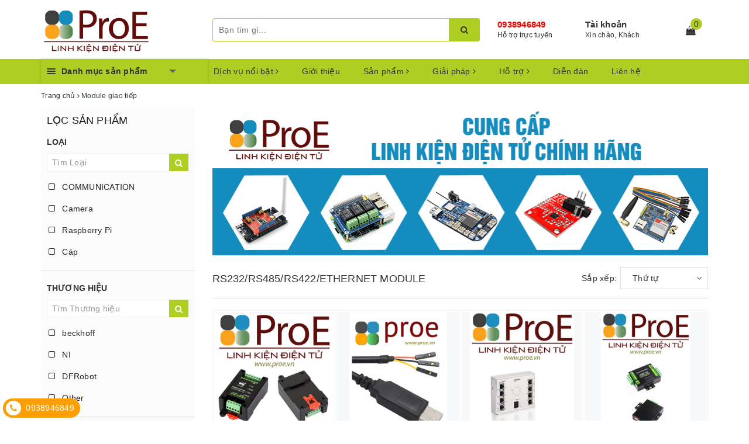

--- FILE ---
content_type: text/html; charset=utf-8
request_url: https://www.proe.vn/rs232-rs485-rs422-ethernet-module
body_size: 63021
content:
<!DOCTYPE html>
<html lang="vi">
	<head>
		<meta charset="UTF-8" />
		<meta name="viewport" content="width=device-width, initial-scale=1, maximum-scale=1">			
		<title>
			RS232/RS485/RS422/Ethernet Module
			
			
			 | Điện tử ProE			
		</title>		
		<!-- ================= Page description ================== -->
		
		<!-- ================= Meta ================== -->
		<meta name="keywords" content="Module giao tiếp, Điện tử ProE, www.proe.vn"/>		
		<link rel="canonical" href="https://www.proe.vn/rs232-rs485-rs422-ethernet-module"/>
		<meta name='revisit-after' content='1 days' />
		<meta name="robots" content="noodp,index,follow" />
		<!-- ================= Favicon ================== -->
		
		<link rel="icon" href="//bizweb.dktcdn.net/100/337/109/themes/693326/assets/favicon.png?1760410456331" type="image/x-icon" />
		
		
	<meta property="og:type" content="website">
	<meta property="og:title" content="RS232/RS485/RS422/Ethernet Module">
	<meta property="og:image" content="http://bizweb.dktcdn.net/100/337/109/themes/693326/assets/logo.png?1760410456331">
	<meta property="og:image:secure_url" content="https://bizweb.dktcdn.net/100/337/109/themes/693326/assets/logo.png?1760410456331">
	
	<meta property="og:description" content="">
	<meta property="og:url" content="https://www.proe.vn/rs232-rs485-rs422-ethernet-module">
	<meta property="og:site_name" content="Điện tử ProE">
		
		<style>
			/*!
 * Bootstrap v3.3.7 (http://getbootstrap.com)
 * Copyright 2011-2016 Twitter, Inc.
 * Licensed under MIT (https://github.com/twbs/bootstrap/blob/master/LICENSE)
 *//*! normalize.css v3.0.3 | MIT License | github.com/necolas/normalize.css */html{font-family:sans-serif;-webkit-text-size-adjust:100%;-ms-text-size-adjust:100%}body{margin:0}article,aside,details,figcaption,figure,footer,header,hgroup,main,menu,nav,section,summary{display:block}audio,canvas,progress,video{display:inline-block;vertical-align:baseline}audio:not([controls]){display:none;height:0}[hidden],template{display:none}a{background-color:transparent}a:active,a:hover{outline:0}abbr[title]{border-bottom:1px dotted}b,strong{font-weight:700}dfn{font-style:italic}h1{margin:.67em 0;font-size:2em}mark{color:#000;background:#ff0}small{font-size:80%}sub,sup{position:relative;font-size:75%;line-height:0;vertical-align:baseline}sup{top:-.5em}sub{bottom:-.25em}img{border:0}svg:not(:root){overflow:hidden}figure{margin:1em 40px}hr{height:0;-webkit-box-sizing:content-box;-moz-box-sizing:content-box;box-sizing:content-box}pre{overflow:auto}code,kbd,pre,samp{font-family:monospace,monospace;font-size:1em}button,input,optgroup,select,textarea{margin:0;font:inherit;color:inherit}button{overflow:visible}button,select{text-transform:none}button,html input[type=button],input[type=reset],input[type=submit]{-webkit-appearance:button;cursor:pointer}button[disabled],html input[disabled]{cursor:default}button::-moz-focus-inner,input::-moz-focus-inner{padding:0;border:0}input{line-height:normal}input[type=checkbox],input[type=radio]{-webkit-box-sizing:border-box;-moz-box-sizing:border-box;box-sizing:border-box;padding:0}input[type=number]::-webkit-inner-spin-button,input[type=number]::-webkit-outer-spin-button{height:auto}input[type=search]{-webkit-box-sizing:content-box;-moz-box-sizing:content-box;box-sizing:content-box;-webkit-appearance:textfield}input[type=search]::-webkit-search-cancel-button,input[type=search]::-webkit-search-decoration{-webkit-appearance:none}fieldset{padding:.35em .625em .75em;margin:0 2px;border:1px solid silver}legend{padding:0;border:0}textarea{overflow:auto}optgroup{font-weight:700}table{border-spacing:0;border-collapse:collapse}td,th{padding:0}/*! Source: https://github.com/h5bp/html5-boilerplate/blob/master/src/css/main.css */@media print{*,:after,:before{color:#000!important;text-shadow:none!important;background:0 0!important;-webkit-box-shadow:none!important;box-shadow:none!important}a,a:visited{text-decoration:underline}a[href]:after{content:" (" attr(href) ")"}abbr[title]:after{content:" (" attr(title) ")"}a[href^="javascript:"]:after,a[href^="#"]:after{content:""}blockquote,pre{border:1px solid #999;page-break-inside:avoid}thead{display:table-header-group}img,tr{page-break-inside:avoid}img{max-width:100%!important}h2,h3,p{orphans:3;widows:3}h2,h3{page-break-after:avoid}.navbar{display:none}.btn>.caret,.dropup>.btn>.caret{border-top-color:#000!important}.label{border:1px solid #000}.table{border-collapse:collapse!important}.table td,.table th{background-color:#fff!important}.table-bordered td,.table-bordered th{border:1px solid #ddd!important}}@font-face{font-family:'Glyphicons Halflings';src:url(../fonts/glyphicons-halflings-regular.eot);src:url(../fonts/glyphicons-halflings-regular.eot?#iefix) format('embedded-opentype'),url(../fonts/glyphicons-halflings-regular.woff2) format('woff2'),url(../fonts/glyphicons-halflings-regular.woff) format('woff'),url(../fonts/glyphicons-halflings-regular.ttf) format('truetype'),url(../fonts/glyphicons-halflings-regular.svg#glyphicons_halflingsregular) format('svg')}.glyphicon{position:relative;top:1px;display:inline-block;font-family:'Glyphicons Halflings';font-style:normal;font-weight:400;line-height:1;-webkit-font-smoothing:antialiased;-moz-osx-font-smoothing:grayscale}.glyphicon-asterisk:before{content:"\002a"}.glyphicon-plus:before{content:"\002b"}.glyphicon-eur:before,.glyphicon-euro:before{content:"\20ac"}.glyphicon-minus:before{content:"\2212"}.glyphicon-cloud:before{content:"\2601"}.glyphicon-envelope:before{content:"\2709"}.glyphicon-pencil:before{content:"\270f"}.glyphicon-glass:before{content:"\e001"}.glyphicon-music:before{content:"\e002"}.glyphicon-search:before{content:"\e003"}.glyphicon-heart:before{content:"\e005"}.glyphicon-star:before{content:"\e006"}.glyphicon-star-empty:before{content:"\e007"}.glyphicon-user:before{content:"\e008"}.glyphicon-film:before{content:"\e009"}.glyphicon-th-large:before{content:"\e010"}.glyphicon-th:before{content:"\e011"}.glyphicon-th-list:before{content:"\e012"}.glyphicon-ok:before{content:"\e013"}.glyphicon-remove:before{content:"\e014"}.glyphicon-zoom-in:before{content:"\e015"}.glyphicon-zoom-out:before{content:"\e016"}.glyphicon-off:before{content:"\e017"}.glyphicon-signal:before{content:"\e018"}.glyphicon-cog:before{content:"\e019"}.glyphicon-trash:before{content:"\e020"}.glyphicon-home:before{content:"\e021"}.glyphicon-file:before{content:"\e022"}.glyphicon-time:before{content:"\e023"}.glyphicon-road:before{content:"\e024"}.glyphicon-download-alt:before{content:"\e025"}.glyphicon-download:before{content:"\e026"}.glyphicon-upload:before{content:"\e027"}.glyphicon-inbox:before{content:"\e028"}.glyphicon-play-circle:before{content:"\e029"}.glyphicon-repeat:before{content:"\e030"}.glyphicon-refresh:before{content:"\e031"}.glyphicon-list-alt:before{content:"\e032"}.glyphicon-lock:before{content:"\e033"}.glyphicon-flag:before{content:"\e034"}.glyphicon-headphones:before{content:"\e035"}.glyphicon-volume-off:before{content:"\e036"}.glyphicon-volume-down:before{content:"\e037"}.glyphicon-volume-up:before{content:"\e038"}.glyphicon-qrcode:before{content:"\e039"}.glyphicon-barcode:before{content:"\e040"}.glyphicon-tag:before{content:"\e041"}.glyphicon-tags:before{content:"\e042"}.glyphicon-book:before{content:"\e043"}.glyphicon-bookmark:before{content:"\e044"}.glyphicon-print:before{content:"\e045"}.glyphicon-camera:before{content:"\e046"}.glyphicon-font:before{content:"\e047"}.glyphicon-bold:before{content:"\e048"}.glyphicon-italic:before{content:"\e049"}.glyphicon-text-height:before{content:"\e050"}.glyphicon-text-width:before{content:"\e051"}.glyphicon-align-left:before{content:"\e052"}.glyphicon-align-center:before{content:"\e053"}.glyphicon-align-right:before{content:"\e054"}.glyphicon-align-justify:before{content:"\e055"}.glyphicon-list:before{content:"\e056"}.glyphicon-indent-left:before{content:"\e057"}.glyphicon-indent-right:before{content:"\e058"}.glyphicon-facetime-video:before{content:"\e059"}.glyphicon-picture:before{content:"\e060"}.glyphicon-map-marker:before{content:"\e062"}.glyphicon-adjust:before{content:"\e063"}.glyphicon-tint:before{content:"\e064"}.glyphicon-edit:before{content:"\e065"}.glyphicon-share:before{content:"\e066"}.glyphicon-check:before{content:"\e067"}.glyphicon-move:before{content:"\e068"}.glyphicon-step-backward:before{content:"\e069"}.glyphicon-fast-backward:before{content:"\e070"}.glyphicon-backward:before{content:"\e071"}.glyphicon-play:before{content:"\e072"}.glyphicon-pause:before{content:"\e073"}.glyphicon-stop:before{content:"\e074"}.glyphicon-forward:before{content:"\e075"}.glyphicon-fast-forward:before{content:"\e076"}.glyphicon-step-forward:before{content:"\e077"}.glyphicon-eject:before{content:"\e078"}.glyphicon-chevron-left:before{content:"\e079"}.glyphicon-chevron-right:before{content:"\e080"}.glyphicon-plus-sign:before{content:"\e081"}.glyphicon-minus-sign:before{content:"\e082"}.glyphicon-remove-sign:before{content:"\e083"}.glyphicon-ok-sign:before{content:"\e084"}.glyphicon-question-sign:before{content:"\e085"}.glyphicon-info-sign:before{content:"\e086"}.glyphicon-screenshot:before{content:"\e087"}.glyphicon-remove-circle:before{content:"\e088"}.glyphicon-ok-circle:before{content:"\e089"}.glyphicon-ban-circle:before{content:"\e090"}.glyphicon-arrow-left:before{content:"\e091"}.glyphicon-arrow-right:before{content:"\e092"}.glyphicon-arrow-up:before{content:"\e093"}.glyphicon-arrow-down:before{content:"\e094"}.glyphicon-share-alt:before{content:"\e095"}.glyphicon-resize-full:before{content:"\e096"}.glyphicon-resize-small:before{content:"\e097"}.glyphicon-exclamation-sign:before{content:"\e101"}.glyphicon-gift:before{content:"\e102"}.glyphicon-leaf:before{content:"\e103"}.glyphicon-fire:before{content:"\e104"}.glyphicon-eye-open:before{content:"\e105"}.glyphicon-eye-close:before{content:"\e106"}.glyphicon-warning-sign:before{content:"\e107"}.glyphicon-plane:before{content:"\e108"}.glyphicon-calendar:before{content:"\e109"}.glyphicon-random:before{content:"\e110"}.glyphicon-comment:before{content:"\e111"}.glyphicon-magnet:before{content:"\e112"}.glyphicon-chevron-up:before{content:"\e113"}.glyphicon-chevron-down:before{content:"\e114"}.glyphicon-retweet:before{content:"\e115"}.glyphicon-shopping-cart:before{content:"\e116"}.glyphicon-folder-close:before{content:"\e117"}.glyphicon-folder-open:before{content:"\e118"}.glyphicon-resize-vertical:before{content:"\e119"}.glyphicon-resize-horizontal:before{content:"\e120"}.glyphicon-hdd:before{content:"\e121"}.glyphicon-bullhorn:before{content:"\e122"}.glyphicon-bell:before{content:"\e123"}.glyphicon-certificate:before{content:"\e124"}.glyphicon-thumbs-up:before{content:"\e125"}.glyphicon-thumbs-down:before{content:"\e126"}.glyphicon-hand-right:before{content:"\e127"}.glyphicon-hand-left:before{content:"\e128"}.glyphicon-hand-up:before{content:"\e129"}.glyphicon-hand-down:before{content:"\e130"}.glyphicon-circle-arrow-right:before{content:"\e131"}.glyphicon-circle-arrow-left:before{content:"\e132"}.glyphicon-circle-arrow-up:before{content:"\e133"}.glyphicon-circle-arrow-down:before{content:"\e134"}.glyphicon-globe:before{content:"\e135"}.glyphicon-wrench:before{content:"\e136"}.glyphicon-tasks:before{content:"\e137"}.glyphicon-filter:before{content:"\e138"}.glyphicon-briefcase:before{content:"\e139"}.glyphicon-fullscreen:before{content:"\e140"}.glyphicon-dashboard:before{content:"\e141"}.glyphicon-paperclip:before{content:"\e142"}.glyphicon-heart-empty:before{content:"\e143"}.glyphicon-link:before{content:"\e144"}.glyphicon-phone:before{content:"\e145"}.glyphicon-pushpin:before{content:"\e146"}.glyphicon-usd:before{content:"\e148"}.glyphicon-gbp:before{content:"\e149"}.glyphicon-sort:before{content:"\e150"}.glyphicon-sort-by-alphabet:before{content:"\e151"}.glyphicon-sort-by-alphabet-alt:before{content:"\e152"}.glyphicon-sort-by-order:before{content:"\e153"}.glyphicon-sort-by-order-alt:before{content:"\e154"}.glyphicon-sort-by-attributes:before{content:"\e155"}.glyphicon-sort-by-attributes-alt:before{content:"\e156"}.glyphicon-unchecked:before{content:"\e157"}.glyphicon-expand:before{content:"\e158"}.glyphicon-collapse-down:before{content:"\e159"}.glyphicon-collapse-up:before{content:"\e160"}.glyphicon-log-in:before{content:"\e161"}.glyphicon-flash:before{content:"\e162"}.glyphicon-log-out:before{content:"\e163"}.glyphicon-new-window:before{content:"\e164"}.glyphicon-record:before{content:"\e165"}.glyphicon-save:before{content:"\e166"}.glyphicon-open:before{content:"\e167"}.glyphicon-saved:before{content:"\e168"}.glyphicon-import:before{content:"\e169"}.glyphicon-export:before{content:"\e170"}.glyphicon-send:before{content:"\e171"}.glyphicon-floppy-disk:before{content:"\e172"}.glyphicon-floppy-saved:before{content:"\e173"}.glyphicon-floppy-remove:before{content:"\e174"}.glyphicon-floppy-save:before{content:"\e175"}.glyphicon-floppy-open:before{content:"\e176"}.glyphicon-credit-card:before{content:"\e177"}.glyphicon-transfer:before{content:"\e178"}.glyphicon-cutlery:before{content:"\e179"}.glyphicon-header:before{content:"\e180"}.glyphicon-compressed:before{content:"\e181"}.glyphicon-earphone:before{content:"\e182"}.glyphicon-phone-alt:before{content:"\e183"}.glyphicon-tower:before{content:"\e184"}.glyphicon-stats:before{content:"\e185"}.glyphicon-sd-video:before{content:"\e186"}.glyphicon-hd-video:before{content:"\e187"}.glyphicon-subtitles:before{content:"\e188"}.glyphicon-sound-stereo:before{content:"\e189"}.glyphicon-sound-dolby:before{content:"\e190"}.glyphicon-sound-5-1:before{content:"\e191"}.glyphicon-sound-6-1:before{content:"\e192"}.glyphicon-sound-7-1:before{content:"\e193"}.glyphicon-copyright-mark:before{content:"\e194"}.glyphicon-registration-mark:before{content:"\e195"}.glyphicon-cloud-download:before{content:"\e197"}.glyphicon-cloud-upload:before{content:"\e198"}.glyphicon-tree-conifer:before{content:"\e199"}.glyphicon-tree-deciduous:before{content:"\e200"}.glyphicon-cd:before{content:"\e201"}.glyphicon-save-file:before{content:"\e202"}.glyphicon-open-file:before{content:"\e203"}.glyphicon-level-up:before{content:"\e204"}.glyphicon-copy:before{content:"\e205"}.glyphicon-paste:before{content:"\e206"}.glyphicon-alert:before{content:"\e209"}.glyphicon-equalizer:before{content:"\e210"}.glyphicon-king:before{content:"\e211"}.glyphicon-queen:before{content:"\e212"}.glyphicon-pawn:before{content:"\e213"}.glyphicon-bishop:before{content:"\e214"}.glyphicon-knight:before{content:"\e215"}.glyphicon-baby-formula:before{content:"\e216"}.glyphicon-tent:before{content:"\26fa"}.glyphicon-blackboard:before{content:"\e218"}.glyphicon-bed:before{content:"\e219"}.glyphicon-apple:before{content:"\f8ff"}.glyphicon-erase:before{content:"\e221"}.glyphicon-hourglass:before{content:"\231b"}.glyphicon-lamp:before{content:"\e223"}.glyphicon-duplicate:before{content:"\e224"}.glyphicon-piggy-bank:before{content:"\e225"}.glyphicon-scissors:before{content:"\e226"}.glyphicon-bitcoin:before{content:"\e227"}.glyphicon-btc:before{content:"\e227"}.glyphicon-xbt:before{content:"\e227"}.glyphicon-yen:before{content:"\00a5"}.glyphicon-jpy:before{content:"\00a5"}.glyphicon-ruble:before{content:"\20bd"}.glyphicon-rub:before{content:"\20bd"}.glyphicon-scale:before{content:"\e230"}.glyphicon-ice-lolly:before{content:"\e231"}.glyphicon-ice-lolly-tasted:before{content:"\e232"}.glyphicon-education:before{content:"\e233"}.glyphicon-option-horizontal:before{content:"\e234"}.glyphicon-option-vertical:before{content:"\e235"}.glyphicon-menu-hamburger:before{content:"\e236"}.glyphicon-modal-window:before{content:"\e237"}.glyphicon-oil:before{content:"\e238"}.glyphicon-grain:before{content:"\e239"}.glyphicon-sunglasses:before{content:"\e240"}.glyphicon-text-size:before{content:"\e241"}.glyphicon-text-color:before{content:"\e242"}.glyphicon-text-background:before{content:"\e243"}.glyphicon-object-align-top:before{content:"\e244"}.glyphicon-object-align-bottom:before{content:"\e245"}.glyphicon-object-align-horizontal:before{content:"\e246"}.glyphicon-object-align-left:before{content:"\e247"}.glyphicon-object-align-vertical:before{content:"\e248"}.glyphicon-object-align-right:before{content:"\e249"}.glyphicon-triangle-right:before{content:"\e250"}.glyphicon-triangle-left:before{content:"\e251"}.glyphicon-triangle-bottom:before{content:"\e252"}.glyphicon-triangle-top:before{content:"\e253"}.glyphicon-console:before{content:"\e254"}.glyphicon-superscript:before{content:"\e255"}.glyphicon-subscript:before{content:"\e256"}.glyphicon-menu-left:before{content:"\e257"}.glyphicon-menu-right:before{content:"\e258"}.glyphicon-menu-down:before{content:"\e259"}.glyphicon-menu-up:before{content:"\e260"}*{-webkit-box-sizing:border-box;-moz-box-sizing:border-box;box-sizing:border-box}:after,:before{-webkit-box-sizing:border-box;-moz-box-sizing:border-box;box-sizing:border-box}html{font-size:10px;-webkit-tap-highlight-color:rgba(0,0,0,0)}body{font-family:"Helvetica Neue",Helvetica,Arial,sans-serif;font-size:14px;line-height:1.42857143;color:#333;background-color:#fff}button,input,select,textarea{font-family:inherit;font-size:inherit;line-height:inherit}a{color:#337ab7;text-decoration:none}a:focus,a:hover{color:#23527c;text-decoration:underline}a:focus{outline:5px auto -webkit-focus-ring-color;outline-offset:-2px}figure{margin:0}img{vertical-align:middle}.carousel-inner>.item>a>img,.carousel-inner>.item>img,.img-responsive,.thumbnail a>img,.thumbnail>img{display:block;max-width:100%;height:auto}.img-rounded{border-radius:6px}.img-thumbnail{display:inline-block;max-width:100%;height:auto;padding:4px;line-height:1.42857143;background-color:#fff;border:1px solid #ddd;border-radius:4px;-webkit-transition:all .2s ease-in-out;-o-transition:all .2s ease-in-out;transition:all .2s ease-in-out}.img-circle{border-radius:50%}hr{margin-top:20px;margin-bottom:20px;border:0;border-top:1px solid #eee}.sr-only{position:absolute;width:1px;height:1px;padding:0;margin:-1px;overflow:hidden;clip:rect(0,0,0,0);border:0}.sr-only-focusable:active,.sr-only-focusable:focus{position:static;width:auto;height:auto;margin:0;overflow:visible;clip:auto}[role=button]{cursor:pointer}.h1,.h2,.h3,.h4,.h5,.h6,h1,h2,h3,h4,h5,h6{font-family:inherit;font-weight:500;line-height:1.1;color:inherit}.h1 .small,.h1 small,.h2 .small,.h2 small,.h3 .small,.h3 small,.h4 .small,.h4 small,.h5 .small,.h5 small,.h6 .small,.h6 small,h1 .small,h1 small,h2 .small,h2 small,h3 .small,h3 small,h4 .small,h4 small,h5 .small,h5 small,h6 .small,h6 small{font-weight:400;line-height:1;color:#777}.h1,.h2,.h3,h1,h2,h3{margin-top:20px;margin-bottom:10px}.h1 .small,.h1 small,.h2 .small,.h2 small,.h3 .small,.h3 small,h1 .small,h1 small,h2 .small,h2 small,h3 .small,h3 small{font-size:65%}.h4,.h5,.h6,h4,h5,h6{margin-top:10px;margin-bottom:10px}.h4 .small,.h4 small,.h5 .small,.h5 small,.h6 .small,.h6 small,h4 .small,h4 small,h5 .small,h5 small,h6 .small,h6 small{font-size:75%}.h1,h1{font-size:36px}.h2,h2{font-size:30px}.h3,h3{font-size:24px}.h4,h4{font-size:18px}.h5,h5{font-size:14px}.h6,h6{font-size:12px}p{margin:0 0 10px}.lead{margin-bottom:20px;font-size:16px;font-weight:300;line-height:1.4}@media (min-width:768px){.lead{font-size:21px}}.small,small{font-size:85%}.mark,mark{padding:.2em;background-color:#fcf8e3}.text-left{text-align:left}.text-right{text-align:right}.text-center{text-align:center}.text-justify{text-align:justify}.text-nowrap{white-space:nowrap}.text-lowercase{text-transform:lowercase}.text-uppercase{text-transform:uppercase}.text-capitalize{text-transform:capitalize}.text-muted{color:#777}.text-primary{color:#337ab7}a.text-primary:focus,a.text-primary:hover{color:#286090}.text-success{color:#3c763d}a.text-success:focus,a.text-success:hover{color:#2b542c}.text-info{color:#31708f}a.text-info:focus,a.text-info:hover{color:#245269}.text-warning{color:#8a6d3b}a.text-warning:focus,a.text-warning:hover{color:#66512c}.text-danger{color:#a94442}a.text-danger:focus,a.text-danger:hover{color:#843534}.bg-primary{color:#fff;background-color:#337ab7}a.bg-primary:focus,a.bg-primary:hover{background-color:#286090}.bg-success{background-color:#dff0d8}a.bg-success:focus,a.bg-success:hover{background-color:#c1e2b3}.bg-info{background-color:#d9edf7}a.bg-info:focus,a.bg-info:hover{background-color:#afd9ee}.bg-warning{background-color:#fcf8e3}a.bg-warning:focus,a.bg-warning:hover{background-color:#f7ecb5}.bg-danger{background-color:#f2dede}a.bg-danger:focus,a.bg-danger:hover{background-color:#e4b9b9}.page-header{padding-bottom:9px;margin:40px 0 20px;border-bottom:1px solid #eee}ol,ul{margin-top:0;margin-bottom:10px}ol ol,ol ul,ul ol,ul ul{margin-bottom:0}.list-unstyled{padding-left:0;list-style:none}.list-inline{padding-left:0;margin-left:-5px;list-style:none}.list-inline>li{display:inline-block;padding-right:5px;padding-left:5px}dl{margin-top:0;margin-bottom:20px}dd,dt{line-height:1.42857143}dt{font-weight:700}dd{margin-left:0}@media (min-width:768px){.dl-horizontal dt{float:left;width:160px;overflow:hidden;clear:left;text-align:right;text-overflow:ellipsis;white-space:nowrap}.dl-horizontal dd{margin-left:180px}}abbr[data-original-title],abbr[title]{cursor:help;border-bottom:1px dotted #777}.initialism{font-size:90%;text-transform:uppercase}blockquote{padding:10px 20px;margin:0 0 20px;font-size:17.5px;border-left:5px solid #eee}blockquote ol:last-child,blockquote p:last-child,blockquote ul:last-child{margin-bottom:0}blockquote .small,blockquote footer,blockquote small{display:block;font-size:80%;line-height:1.42857143;color:#777}blockquote .small:before,blockquote footer:before,blockquote small:before{content:'\2014 \00A0'}.blockquote-reverse,blockquote.pull-right{padding-right:15px;padding-left:0;text-align:right;border-right:5px solid #eee;border-left:0}.blockquote-reverse .small:before,.blockquote-reverse footer:before,.blockquote-reverse small:before,blockquote.pull-right .small:before,blockquote.pull-right footer:before,blockquote.pull-right small:before{content:''}.blockquote-reverse .small:after,.blockquote-reverse footer:after,.blockquote-reverse small:after,blockquote.pull-right .small:after,blockquote.pull-right footer:after,blockquote.pull-right small:after{content:'\00A0 \2014'}address{margin-bottom:20px;font-style:normal;line-height:1.42857143}code,kbd,pre,samp{font-family:Menlo,Monaco,Consolas,"Courier New",monospace}code{padding:2px 4px;font-size:90%;color:#c7254e;background-color:#f9f2f4;border-radius:4px}kbd{padding:2px 4px;font-size:90%;color:#fff;background-color:#333;border-radius:3px;-webkit-box-shadow:inset 0 -1px 0 rgba(0,0,0,.25);box-shadow:inset 0 -1px 0 rgba(0,0,0,.25)}kbd kbd{padding:0;font-size:100%;font-weight:700;-webkit-box-shadow:none;box-shadow:none}pre{display:block;padding:9.5px;margin:0 0 10px;font-size:13px;line-height:1.42857143;color:#333;word-break:break-all;word-wrap:break-word;background-color:#f5f5f5;border:1px solid #ccc;border-radius:4px}pre code{padding:0;font-size:inherit;color:inherit;white-space:pre-wrap;background-color:transparent;border-radius:0}.pre-scrollable{max-height:340px;overflow-y:scroll}.container{padding-right:15px;padding-left:15px;margin-right:auto;margin-left:auto}@media (min-width:768px){.container{width:750px}}@media (min-width:992px){.container{width:970px}}@media (min-width:1200px){.container{width:1170px}}.container-fluid{padding-right:15px;padding-left:15px;margin-right:auto;margin-left:auto}.row{margin-right:-15px;margin-left:-15px}.col-lg-1,.col-lg-10,.col-lg-11,.col-lg-12,.col-lg-2,.col-lg-3,.col-lg-4,.col-lg-5,.col-lg-6,.col-lg-7,.col-lg-8,.col-lg-9,.col-md-1,.col-md-10,.col-md-11,.col-md-12,.col-md-2,.col-md-3,.col-md-4,.col-md-5,.col-md-6,.col-md-7,.col-md-8,.col-md-9,.col-sm-1,.col-sm-10,.col-sm-11,.col-sm-12,.col-sm-2,.col-sm-3,.col-sm-4,.col-sm-5,.col-sm-6,.col-sm-7,.col-sm-8,.col-sm-9,.col-xs-1,.col-xs-10,.col-xs-11,.col-xs-12,.col-xs-2,.col-xs-3,.col-xs-4,.col-xs-5,.col-xs-6,.col-xs-7,.col-xs-8,.col-xs-9{position:relative;min-height:1px;padding-right:15px;padding-left:15px}.col-xs-1,.col-xs-10,.col-xs-11,.col-xs-12,.col-xs-2,.col-xs-3,.col-xs-4,.col-xs-5,.col-xs-6,.col-xs-7,.col-xs-8,.col-xs-9{float:left}.col-xs-12{width:100%}.col-xs-11{width:91.66666667%}.col-xs-10{width:83.33333333%}.col-xs-9{width:75%}.col-xs-8{width:66.66666667%}.col-xs-7{width:58.33333333%}.col-xs-6{width:50%}.col-xs-5{width:41.66666667%}.col-xs-4{width:33.33333333%}.col-xs-3{width:25%}.col-xs-2{width:16.66666667%}.col-xs-1{width:8.33333333%}.col-xs-pull-12{right:100%}.col-xs-pull-11{right:91.66666667%}.col-xs-pull-10{right:83.33333333%}.col-xs-pull-9{right:75%}.col-xs-pull-8{right:66.66666667%}.col-xs-pull-7{right:58.33333333%}.col-xs-pull-6{right:50%}.col-xs-pull-5{right:41.66666667%}.col-xs-pull-4{right:33.33333333%}.col-xs-pull-3{right:25%}.col-xs-pull-2{right:16.66666667%}.col-xs-pull-1{right:8.33333333%}.col-xs-pull-0{right:auto}.col-xs-push-12{left:100%}.col-xs-push-11{left:91.66666667%}.col-xs-push-10{left:83.33333333%}.col-xs-push-9{left:75%}.col-xs-push-8{left:66.66666667%}.col-xs-push-7{left:58.33333333%}.col-xs-push-6{left:50%}.col-xs-push-5{left:41.66666667%}.col-xs-push-4{left:33.33333333%}.col-xs-push-3{left:25%}.col-xs-push-2{left:16.66666667%}.col-xs-push-1{left:8.33333333%}.col-xs-push-0{left:auto}.col-xs-offset-12{margin-left:100%}.col-xs-offset-11{margin-left:91.66666667%}.col-xs-offset-10{margin-left:83.33333333%}.col-xs-offset-9{margin-left:75%}.col-xs-offset-8{margin-left:66.66666667%}.col-xs-offset-7{margin-left:58.33333333%}.col-xs-offset-6{margin-left:50%}.col-xs-offset-5{margin-left:41.66666667%}.col-xs-offset-4{margin-left:33.33333333%}.col-xs-offset-3{margin-left:25%}.col-xs-offset-2{margin-left:16.66666667%}.col-xs-offset-1{margin-left:8.33333333%}.col-xs-offset-0{margin-left:0}@media (min-width:768px){.col-sm-1,.col-sm-10,.col-sm-11,.col-sm-12,.col-sm-2,.col-sm-3,.col-sm-4,.col-sm-5,.col-sm-6,.col-sm-7,.col-sm-8,.col-sm-9{float:left}.col-sm-12{width:100%}.col-sm-11{width:91.66666667%}.col-sm-10{width:83.33333333%}.col-sm-9{width:75%}.col-sm-8{width:66.66666667%}.col-sm-7{width:58.33333333%}.col-sm-6{width:50%}.col-sm-5{width:41.66666667%}.col-sm-4{width:33.33333333%}.col-sm-3{width:25%}.col-sm-2{width:16.66666667%}.col-sm-1{width:8.33333333%}.col-sm-pull-12{right:100%}.col-sm-pull-11{right:91.66666667%}.col-sm-pull-10{right:83.33333333%}.col-sm-pull-9{right:75%}.col-sm-pull-8{right:66.66666667%}.col-sm-pull-7{right:58.33333333%}.col-sm-pull-6{right:50%}.col-sm-pull-5{right:41.66666667%}.col-sm-pull-4{right:33.33333333%}.col-sm-pull-3{right:25%}.col-sm-pull-2{right:16.66666667%}.col-sm-pull-1{right:8.33333333%}.col-sm-pull-0{right:auto}.col-sm-push-12{left:100%}.col-sm-push-11{left:91.66666667%}.col-sm-push-10{left:83.33333333%}.col-sm-push-9{left:75%}.col-sm-push-8{left:66.66666667%}.col-sm-push-7{left:58.33333333%}.col-sm-push-6{left:50%}.col-sm-push-5{left:41.66666667%}.col-sm-push-4{left:33.33333333%}.col-sm-push-3{left:25%}.col-sm-push-2{left:16.66666667%}.col-sm-push-1{left:8.33333333%}.col-sm-push-0{left:auto}.col-sm-offset-12{margin-left:100%}.col-sm-offset-11{margin-left:91.66666667%}.col-sm-offset-10{margin-left:83.33333333%}.col-sm-offset-9{margin-left:75%}.col-sm-offset-8{margin-left:66.66666667%}.col-sm-offset-7{margin-left:58.33333333%}.col-sm-offset-6{margin-left:50%}.col-sm-offset-5{margin-left:41.66666667%}.col-sm-offset-4{margin-left:33.33333333%}.col-sm-offset-3{margin-left:25%}.col-sm-offset-2{margin-left:16.66666667%}.col-sm-offset-1{margin-left:8.33333333%}.col-sm-offset-0{margin-left:0}}@media (min-width:992px){.col-md-1,.col-md-10,.col-md-11,.col-md-12,.col-md-2,.col-md-3,.col-md-4,.col-md-5,.col-md-6,.col-md-7,.col-md-8,.col-md-9{float:left}.col-md-12{width:100%}.col-md-11{width:91.66666667%}.col-md-10{width:83.33333333%}.col-md-9{width:75%}.col-md-8{width:66.66666667%}.col-md-7{width:58.33333333%}.col-md-6{width:50%}.col-md-5{width:41.66666667%}.col-md-4{width:33.33333333%}.col-md-3{width:25%}.col-md-2{width:16.66666667%}.col-md-1{width:8.33333333%}.col-md-pull-12{right:100%}.col-md-pull-11{right:91.66666667%}.col-md-pull-10{right:83.33333333%}.col-md-pull-9{right:75%}.col-md-pull-8{right:66.66666667%}.col-md-pull-7{right:58.33333333%}.col-md-pull-6{right:50%}.col-md-pull-5{right:41.66666667%}.col-md-pull-4{right:33.33333333%}.col-md-pull-3{right:25%}.col-md-pull-2{right:16.66666667%}.col-md-pull-1{right:8.33333333%}.col-md-pull-0{right:auto}.col-md-push-12{left:100%}.col-md-push-11{left:91.66666667%}.col-md-push-10{left:83.33333333%}.col-md-push-9{left:75%}.col-md-push-8{left:66.66666667%}.col-md-push-7{left:58.33333333%}.col-md-push-6{left:50%}.col-md-push-5{left:41.66666667%}.col-md-push-4{left:33.33333333%}.col-md-push-3{left:25%}.col-md-push-2{left:16.66666667%}.col-md-push-1{left:8.33333333%}.col-md-push-0{left:auto}.col-md-offset-12{margin-left:100%}.col-md-offset-11{margin-left:91.66666667%}.col-md-offset-10{margin-left:83.33333333%}.col-md-offset-9{margin-left:75%}.col-md-offset-8{margin-left:66.66666667%}.col-md-offset-7{margin-left:58.33333333%}.col-md-offset-6{margin-left:50%}.col-md-offset-5{margin-left:41.66666667%}.col-md-offset-4{margin-left:33.33333333%}.col-md-offset-3{margin-left:25%}.col-md-offset-2{margin-left:16.66666667%}.col-md-offset-1{margin-left:8.33333333%}.col-md-offset-0{margin-left:0}}@media (min-width:1200px){.col-lg-1,.col-lg-10,.col-lg-11,.col-lg-12,.col-lg-2,.col-lg-3,.col-lg-4,.col-lg-5,.col-lg-6,.col-lg-7,.col-lg-8,.col-lg-9{float:left}.col-lg-12{width:100%}.col-lg-11{width:91.66666667%}.col-lg-10{width:83.33333333%}.col-lg-9{width:75%}.col-lg-8{width:66.66666667%}.col-lg-7{width:58.33333333%}.col-lg-6{width:50%}.col-lg-5{width:41.66666667%}.col-lg-4{width:33.33333333%}.col-lg-3{width:25%}.col-lg-2{width:16.66666667%}.col-lg-1{width:8.33333333%}.col-lg-pull-12{right:100%}.col-lg-pull-11{right:91.66666667%}.col-lg-pull-10{right:83.33333333%}.col-lg-pull-9{right:75%}.col-lg-pull-8{right:66.66666667%}.col-lg-pull-7{right:58.33333333%}.col-lg-pull-6{right:50%}.col-lg-pull-5{right:41.66666667%}.col-lg-pull-4{right:33.33333333%}.col-lg-pull-3{right:25%}.col-lg-pull-2{right:16.66666667%}.col-lg-pull-1{right:8.33333333%}.col-lg-pull-0{right:auto}.col-lg-push-12{left:100%}.col-lg-push-11{left:91.66666667%}.col-lg-push-10{left:83.33333333%}.col-lg-push-9{left:75%}.col-lg-push-8{left:66.66666667%}.col-lg-push-7{left:58.33333333%}.col-lg-push-6{left:50%}.col-lg-push-5{left:41.66666667%}.col-lg-push-4{left:33.33333333%}.col-lg-push-3{left:25%}.col-lg-push-2{left:16.66666667%}.col-lg-push-1{left:8.33333333%}.col-lg-push-0{left:auto}.col-lg-offset-12{margin-left:100%}.col-lg-offset-11{margin-left:91.66666667%}.col-lg-offset-10{margin-left:83.33333333%}.col-lg-offset-9{margin-left:75%}.col-lg-offset-8{margin-left:66.66666667%}.col-lg-offset-7{margin-left:58.33333333%}.col-lg-offset-6{margin-left:50%}.col-lg-offset-5{margin-left:41.66666667%}.col-lg-offset-4{margin-left:33.33333333%}.col-lg-offset-3{margin-left:25%}.col-lg-offset-2{margin-left:16.66666667%}.col-lg-offset-1{margin-left:8.33333333%}.col-lg-offset-0{margin-left:0}}table{background-color:transparent}caption{padding-top:8px;padding-bottom:8px;color:#777;text-align:left}th{text-align:left}.table{width:100%;max-width:100%;margin-bottom:20px}.table>tbody>tr>td,.table>tbody>tr>th,.table>tfoot>tr>td,.table>tfoot>tr>th,.table>thead>tr>td,.table>thead>tr>th{padding:8px;line-height:1.42857143;vertical-align:top;border-top:1px solid #ddd}.table>thead>tr>th{vertical-align:bottom;border-bottom:2px solid #ddd}.table>caption+thead>tr:first-child>td,.table>caption+thead>tr:first-child>th,.table>colgroup+thead>tr:first-child>td,.table>colgroup+thead>tr:first-child>th,.table>thead:first-child>tr:first-child>td,.table>thead:first-child>tr:first-child>th{border-top:0}.table>tbody+tbody{border-top:2px solid #ddd}.table .table{background-color:#fff}.table-condensed>tbody>tr>td,.table-condensed>tbody>tr>th,.table-condensed>tfoot>tr>td,.table-condensed>tfoot>tr>th,.table-condensed>thead>tr>td,.table-condensed>thead>tr>th{padding:5px}.table-bordered{border:1px solid #ddd}.table-bordered>tbody>tr>td,.table-bordered>tbody>tr>th,.table-bordered>tfoot>tr>td,.table-bordered>tfoot>tr>th,.table-bordered>thead>tr>td,.table-bordered>thead>tr>th{border:1px solid #ddd}.table-bordered>thead>tr>td,.table-bordered>thead>tr>th{border-bottom-width:2px}.table-striped>tbody>tr:nth-of-type(odd){background-color:#f9f9f9}.table-hover>tbody>tr:hover{background-color:#f5f5f5}table col[class*=col-]{position:static;display:table-column;float:none}table td[class*=col-],table th[class*=col-]{position:static;display:table-cell;float:none}.table>tbody>tr.active>td,.table>tbody>tr.active>th,.table>tbody>tr>td.active,.table>tbody>tr>th.active,.table>tfoot>tr.active>td,.table>tfoot>tr.active>th,.table>tfoot>tr>td.active,.table>tfoot>tr>th.active,.table>thead>tr.active>td,.table>thead>tr.active>th,.table>thead>tr>td.active,.table>thead>tr>th.active{background-color:#f5f5f5}.table-hover>tbody>tr.active:hover>td,.table-hover>tbody>tr.active:hover>th,.table-hover>tbody>tr:hover>.active,.table-hover>tbody>tr>td.active:hover,.table-hover>tbody>tr>th.active:hover{background-color:#e8e8e8}.table>tbody>tr.success>td,.table>tbody>tr.success>th,.table>tbody>tr>td.success,.table>tbody>tr>th.success,.table>tfoot>tr.success>td,.table>tfoot>tr.success>th,.table>tfoot>tr>td.success,.table>tfoot>tr>th.success,.table>thead>tr.success>td,.table>thead>tr.success>th,.table>thead>tr>td.success,.table>thead>tr>th.success{background-color:#dff0d8}.table-hover>tbody>tr.success:hover>td,.table-hover>tbody>tr.success:hover>th,.table-hover>tbody>tr:hover>.success,.table-hover>tbody>tr>td.success:hover,.table-hover>tbody>tr>th.success:hover{background-color:#d0e9c6}.table>tbody>tr.info>td,.table>tbody>tr.info>th,.table>tbody>tr>td.info,.table>tbody>tr>th.info,.table>tfoot>tr.info>td,.table>tfoot>tr.info>th,.table>tfoot>tr>td.info,.table>tfoot>tr>th.info,.table>thead>tr.info>td,.table>thead>tr.info>th,.table>thead>tr>td.info,.table>thead>tr>th.info{background-color:#d9edf7}.table-hover>tbody>tr.info:hover>td,.table-hover>tbody>tr.info:hover>th,.table-hover>tbody>tr:hover>.info,.table-hover>tbody>tr>td.info:hover,.table-hover>tbody>tr>th.info:hover{background-color:#c4e3f3}.table>tbody>tr.warning>td,.table>tbody>tr.warning>th,.table>tbody>tr>td.warning,.table>tbody>tr>th.warning,.table>tfoot>tr.warning>td,.table>tfoot>tr.warning>th,.table>tfoot>tr>td.warning,.table>tfoot>tr>th.warning,.table>thead>tr.warning>td,.table>thead>tr.warning>th,.table>thead>tr>td.warning,.table>thead>tr>th.warning{background-color:#fcf8e3}.table-hover>tbody>tr.warning:hover>td,.table-hover>tbody>tr.warning:hover>th,.table-hover>tbody>tr:hover>.warning,.table-hover>tbody>tr>td.warning:hover,.table-hover>tbody>tr>th.warning:hover{background-color:#faf2cc}.table>tbody>tr.danger>td,.table>tbody>tr.danger>th,.table>tbody>tr>td.danger,.table>tbody>tr>th.danger,.table>tfoot>tr.danger>td,.table>tfoot>tr.danger>th,.table>tfoot>tr>td.danger,.table>tfoot>tr>th.danger,.table>thead>tr.danger>td,.table>thead>tr.danger>th,.table>thead>tr>td.danger,.table>thead>tr>th.danger{background-color:#f2dede}.table-hover>tbody>tr.danger:hover>td,.table-hover>tbody>tr.danger:hover>th,.table-hover>tbody>tr:hover>.danger,.table-hover>tbody>tr>td.danger:hover,.table-hover>tbody>tr>th.danger:hover{background-color:#ebcccc}.table-responsive{min-height:.01%;overflow-x:auto}@media screen and (max-width:767px){.table-responsive{width:100%;margin-bottom:15px;overflow-y:hidden;-ms-overflow-style:-ms-autohiding-scrollbar;border:1px solid #ddd}.table-responsive>.table{margin-bottom:0}.table-responsive>.table>tbody>tr>td,.table-responsive>.table>tbody>tr>th,.table-responsive>.table>tfoot>tr>td,.table-responsive>.table>tfoot>tr>th,.table-responsive>.table>thead>tr>td,.table-responsive>.table>thead>tr>th{white-space:nowrap}.table-responsive>.table-bordered{border:0}.table-responsive>.table-bordered>tbody>tr>td:first-child,.table-responsive>.table-bordered>tbody>tr>th:first-child,.table-responsive>.table-bordered>tfoot>tr>td:first-child,.table-responsive>.table-bordered>tfoot>tr>th:first-child,.table-responsive>.table-bordered>thead>tr>td:first-child,.table-responsive>.table-bordered>thead>tr>th:first-child{border-left:0}.table-responsive>.table-bordered>tbody>tr>td:last-child,.table-responsive>.table-bordered>tbody>tr>th:last-child,.table-responsive>.table-bordered>tfoot>tr>td:last-child,.table-responsive>.table-bordered>tfoot>tr>th:last-child,.table-responsive>.table-bordered>thead>tr>td:last-child,.table-responsive>.table-bordered>thead>tr>th:last-child{border-right:0}.table-responsive>.table-bordered>tbody>tr:last-child>td,.table-responsive>.table-bordered>tbody>tr:last-child>th,.table-responsive>.table-bordered>tfoot>tr:last-child>td,.table-responsive>.table-bordered>tfoot>tr:last-child>th{border-bottom:0}}fieldset{min-width:0;padding:0;margin:0;border:0}legend{display:block;width:100%;padding:0;margin-bottom:20px;font-size:21px;line-height:inherit;color:#333;border:0;border-bottom:1px solid #e5e5e5}label{display:inline-block;max-width:100%;margin-bottom:5px;font-weight:700}input[type=search]{-webkit-box-sizing:border-box;-moz-box-sizing:border-box;box-sizing:border-box}input[type=checkbox],input[type=radio]{margin:4px 0 0;margin-top:1px\9;line-height:normal}input[type=file]{display:block}input[type=range]{display:block;width:100%}select[multiple],select[size]{height:auto}input[type=file]:focus,input[type=checkbox]:focus,input[type=radio]:focus{outline:5px auto -webkit-focus-ring-color;outline-offset:-2px}output{display:block;padding-top:7px;font-size:14px;line-height:1.42857143;color:#555}.form-control{display:block;width:100%;height:34px;padding:6px 12px;font-size:14px;line-height:1.42857143;color:#555;background-color:#fff;background-image:none;border:1px solid #ccc;border-radius:4px;-webkit-box-shadow:inset 0 1px 1px rgba(0,0,0,.075);box-shadow:inset 0 1px 1px rgba(0,0,0,.075);-webkit-transition:border-color ease-in-out .15s,-webkit-box-shadow ease-in-out .15s;-o-transition:border-color ease-in-out .15s,box-shadow ease-in-out .15s;transition:border-color ease-in-out .15s,box-shadow ease-in-out .15s}.form-control:focus{border-color:#66afe9;outline:0;-webkit-box-shadow:inset 0 1px 1px rgba(0,0,0,.075),0 0 8px rgba(102,175,233,.6);box-shadow:inset 0 1px 1px rgba(0,0,0,.075),0 0 8px rgba(102,175,233,.6)}.form-control::-moz-placeholder{color:#999;opacity:1}.form-control:-ms-input-placeholder{color:#999}.form-control::-webkit-input-placeholder{color:#999}.form-control::-ms-expand{background-color:transparent;border:0}.form-control[disabled],.form-control[readonly],fieldset[disabled] .form-control{background-color:#eee;opacity:1}.form-control[disabled],fieldset[disabled] .form-control{cursor:not-allowed}textarea.form-control{height:auto}input[type=search]{-webkit-appearance:none}@media screen and (-webkit-min-device-pixel-ratio:0){input[type=date].form-control,input[type=time].form-control,input[type=datetime-local].form-control,input[type=month].form-control{line-height:34px}.input-group-sm input[type=date],.input-group-sm input[type=time],.input-group-sm input[type=datetime-local],.input-group-sm input[type=month],input[type=date].input-sm,input[type=time].input-sm,input[type=datetime-local].input-sm,input[type=month].input-sm{line-height:30px}.input-group-lg input[type=date],.input-group-lg input[type=time],.input-group-lg input[type=datetime-local],.input-group-lg input[type=month],input[type=date].input-lg,input[type=time].input-lg,input[type=datetime-local].input-lg,input[type=month].input-lg{line-height:46px}}.form-group{margin-bottom:15px}.checkbox,.radio{position:relative;display:block;margin-top:10px;margin-bottom:10px}.checkbox label,.radio label{min-height:20px;padding-left:20px;margin-bottom:0;font-weight:400;cursor:pointer}.checkbox input[type=checkbox],.checkbox-inline input[type=checkbox],.radio input[type=radio],.radio-inline input[type=radio]{position:absolute;margin-top:4px\9;margin-left:-20px}.checkbox+.checkbox,.radio+.radio{margin-top:-5px}.checkbox-inline,.radio-inline{position:relative;display:inline-block;padding-left:20px;margin-bottom:0;font-weight:400;vertical-align:middle;cursor:pointer}.checkbox-inline+.checkbox-inline,.radio-inline+.radio-inline{margin-top:0;margin-left:10px}fieldset[disabled] input[type=checkbox],fieldset[disabled] input[type=radio],input[type=checkbox].disabled,input[type=checkbox][disabled],input[type=radio].disabled,input[type=radio][disabled]{cursor:not-allowed}.checkbox-inline.disabled,.radio-inline.disabled,fieldset[disabled] .checkbox-inline,fieldset[disabled] .radio-inline{cursor:not-allowed}.checkbox.disabled label,.radio.disabled label,fieldset[disabled] .checkbox label,fieldset[disabled] .radio label{cursor:not-allowed}.form-control-static{min-height:34px;padding-top:7px;padding-bottom:7px;margin-bottom:0}.form-control-static.input-lg,.form-control-static.input-sm{padding-right:0;padding-left:0}.input-sm{height:30px;padding:5px 10px;font-size:12px;line-height:1.5;border-radius:3px}select.input-sm{height:30px;line-height:30px}select[multiple].input-sm,textarea.input-sm{height:auto}.form-group-sm .form-control{height:30px;padding:5px 10px;font-size:12px;line-height:1.5;border-radius:3px}.form-group-sm select.form-control{height:30px;line-height:30px}.form-group-sm select[multiple].form-control,.form-group-sm textarea.form-control{height:auto}.form-group-sm .form-control-static{height:30px;min-height:32px;padding:6px 10px;font-size:12px;line-height:1.5}.input-lg{height:46px;padding:10px 16px;font-size:18px;line-height:1.3333333;border-radius:6px}select.input-lg{height:46px;line-height:46px}select[multiple].input-lg,textarea.input-lg{height:auto}.form-group-lg .form-control{height:46px;padding:10px 16px;font-size:18px;line-height:1.3333333;border-radius:6px}.form-group-lg select.form-control{height:46px;line-height:46px}.form-group-lg select[multiple].form-control,.form-group-lg textarea.form-control{height:auto}.form-group-lg .form-control-static{height:46px;min-height:38px;padding:11px 16px;font-size:18px;line-height:1.3333333}.has-feedback{position:relative}.has-feedback .form-control{padding-right:42.5px}.form-control-feedback{position:absolute;top:0;right:0;z-index:2;display:block;width:34px;height:34px;line-height:34px;text-align:center;pointer-events:none}.form-group-lg .form-control+.form-control-feedback,.input-group-lg+.form-control-feedback,.input-lg+.form-control-feedback{width:46px;height:46px;line-height:46px}.form-group-sm .form-control+.form-control-feedback,.input-group-sm+.form-control-feedback,.input-sm+.form-control-feedback{width:30px;height:30px;line-height:30px}.has-success .checkbox,.has-success .checkbox-inline,.has-success .control-label,.has-success .help-block,.has-success .radio,.has-success .radio-inline,.has-success.checkbox label,.has-success.checkbox-inline label,.has-success.radio label,.has-success.radio-inline label{color:#3c763d}.has-success .form-control{border-color:#3c763d;-webkit-box-shadow:inset 0 1px 1px rgba(0,0,0,.075);box-shadow:inset 0 1px 1px rgba(0,0,0,.075)}.has-success .form-control:focus{border-color:#2b542c;-webkit-box-shadow:inset 0 1px 1px rgba(0,0,0,.075),0 0 6px #67b168;box-shadow:inset 0 1px 1px rgba(0,0,0,.075),0 0 6px #67b168}.has-success .input-group-addon{color:#3c763d;background-color:#dff0d8;border-color:#3c763d}.has-success .form-control-feedback{color:#3c763d}.has-warning .checkbox,.has-warning .checkbox-inline,.has-warning .control-label,.has-warning .help-block,.has-warning .radio,.has-warning .radio-inline,.has-warning.checkbox label,.has-warning.checkbox-inline label,.has-warning.radio label,.has-warning.radio-inline label{color:#8a6d3b}.has-warning .form-control{border-color:#8a6d3b;-webkit-box-shadow:inset 0 1px 1px rgba(0,0,0,.075);box-shadow:inset 0 1px 1px rgba(0,0,0,.075)}.has-warning .form-control:focus{border-color:#66512c;-webkit-box-shadow:inset 0 1px 1px rgba(0,0,0,.075),0 0 6px #c0a16b;box-shadow:inset 0 1px 1px rgba(0,0,0,.075),0 0 6px #c0a16b}.has-warning .input-group-addon{color:#8a6d3b;background-color:#fcf8e3;border-color:#8a6d3b}.has-warning .form-control-feedback{color:#8a6d3b}.has-error .checkbox,.has-error .checkbox-inline,.has-error .control-label,.has-error .help-block,.has-error .radio,.has-error .radio-inline,.has-error.checkbox label,.has-error.checkbox-inline label,.has-error.radio label,.has-error.radio-inline label{color:#a94442}.has-error .form-control{border-color:#a94442;-webkit-box-shadow:inset 0 1px 1px rgba(0,0,0,.075);box-shadow:inset 0 1px 1px rgba(0,0,0,.075)}.has-error .form-control:focus{border-color:#843534;-webkit-box-shadow:inset 0 1px 1px rgba(0,0,0,.075),0 0 6px #ce8483;box-shadow:inset 0 1px 1px rgba(0,0,0,.075),0 0 6px #ce8483}.has-error .input-group-addon{color:#a94442;background-color:#f2dede;border-color:#a94442}.has-error .form-control-feedback{color:#a94442}.has-feedback label~.form-control-feedback{top:25px}.has-feedback label.sr-only~.form-control-feedback{top:0}.help-block{display:block;margin-top:5px;margin-bottom:10px;color:#737373}@media (min-width:768px){.form-inline .form-group{display:inline-block;margin-bottom:0;vertical-align:middle}.form-inline .form-control{display:inline-block;width:auto;vertical-align:middle}.form-inline .form-control-static{display:inline-block}.form-inline .input-group{display:inline-table;vertical-align:middle}.form-inline .input-group .form-control,.form-inline .input-group .input-group-addon,.form-inline .input-group .input-group-btn{width:auto}.form-inline .input-group>.form-control{width:100%}.form-inline .control-label{margin-bottom:0;vertical-align:middle}.form-inline .checkbox,.form-inline .radio{display:inline-block;margin-top:0;margin-bottom:0;vertical-align:middle}.form-inline .checkbox label,.form-inline .radio label{padding-left:0}.form-inline .checkbox input[type=checkbox],.form-inline .radio input[type=radio]{position:relative;margin-left:0}.form-inline .has-feedback .form-control-feedback{top:0}}.form-horizontal .checkbox,.form-horizontal .checkbox-inline,.form-horizontal .radio,.form-horizontal .radio-inline{padding-top:7px;margin-top:0;margin-bottom:0}.form-horizontal .checkbox,.form-horizontal .radio{min-height:27px}.form-horizontal .form-group{margin-right:-15px;margin-left:-15px}@media (min-width:768px){.form-horizontal .control-label{padding-top:7px;margin-bottom:0;text-align:right}}.form-horizontal .has-feedback .form-control-feedback{right:15px}@media (min-width:768px){.form-horizontal .form-group-lg .control-label{padding-top:11px;font-size:18px}}@media (min-width:768px){.form-horizontal .form-group-sm .control-label{padding-top:6px;font-size:12px}}.btn{display:inline-block;padding:6px 12px;margin-bottom:0;font-size:14px;font-weight:400;line-height:1.42857143;text-align:center;white-space:nowrap;vertical-align:middle;-ms-touch-action:manipulation;touch-action:manipulation;cursor:pointer;-webkit-user-select:none;-moz-user-select:none;-ms-user-select:none;user-select:none;background-image:none;border:1px solid transparent;border-radius:4px}.btn.active.focus,.btn.active:focus,.btn.focus,.btn:active.focus,.btn:active:focus,.btn:focus{outline:5px auto -webkit-focus-ring-color;outline-offset:-2px}.btn.focus,.btn:focus,.btn:hover{color:#333;text-decoration:none}.btn.active,.btn:active{background-image:none;outline:0;-webkit-box-shadow:inset 0 3px 5px rgba(0,0,0,.125);box-shadow:inset 0 3px 5px rgba(0,0,0,.125)}.btn.disabled,.btn[disabled],fieldset[disabled] .btn{cursor:not-allowed;filter:alpha(opacity=65);-webkit-box-shadow:none;box-shadow:none;opacity:.65}a.btn.disabled,fieldset[disabled] a.btn{pointer-events:none}.btn-default{color:#333;background-color:#fff;border-color:#ccc}.btn-default.focus,.btn-default:focus{color:#333;background-color:#e6e6e6;border-color:#8c8c8c}.btn-default:hover{color:#333;background-color:#e6e6e6;border-color:#adadad}.btn-default.active,.btn-default:active,.open>.dropdown-toggle.btn-default{color:#333;background-color:#e6e6e6;border-color:#adadad}.btn-default.active.focus,.btn-default.active:focus,.btn-default.active:hover,.btn-default:active.focus,.btn-default:active:focus,.btn-default:active:hover,.open>.dropdown-toggle.btn-default.focus,.open>.dropdown-toggle.btn-default:focus,.open>.dropdown-toggle.btn-default:hover{color:#333;background-color:#d4d4d4;border-color:#8c8c8c}.btn-default.active,.btn-default:active,.open>.dropdown-toggle.btn-default{background-image:none}.btn-default.disabled.focus,.btn-default.disabled:focus,.btn-default.disabled:hover,.btn-default[disabled].focus,.btn-default[disabled]:focus,.btn-default[disabled]:hover,fieldset[disabled] .btn-default.focus,fieldset[disabled] .btn-default:focus,fieldset[disabled] .btn-default:hover{background-color:#fff;border-color:#ccc}.btn-default .badge{color:#fff;background-color:#333}.btn-primary{color:#fff;background-color:#337ab7;border-color:#2e6da4}.btn-primary.focus,.btn-primary:focus{color:#fff;background-color:#286090;border-color:#122b40}.btn-primary:hover{color:#fff;background-color:#286090;border-color:#204d74}.btn-primary.active,.btn-primary:active,.open>.dropdown-toggle.btn-primary{color:#fff;background-color:#286090;border-color:#204d74}.btn-primary.active.focus,.btn-primary.active:focus,.btn-primary.active:hover,.btn-primary:active.focus,.btn-primary:active:focus,.btn-primary:active:hover,.open>.dropdown-toggle.btn-primary.focus,.open>.dropdown-toggle.btn-primary:focus,.open>.dropdown-toggle.btn-primary:hover{color:#fff;background-color:#204d74;border-color:#122b40}.btn-primary.active,.btn-primary:active,.open>.dropdown-toggle.btn-primary{background-image:none}.btn-primary.disabled.focus,.btn-primary.disabled:focus,.btn-primary.disabled:hover,.btn-primary[disabled].focus,.btn-primary[disabled]:focus,.btn-primary[disabled]:hover,fieldset[disabled] .btn-primary.focus,fieldset[disabled] .btn-primary:focus,fieldset[disabled] .btn-primary:hover{background-color:#337ab7;border-color:#2e6da4}.btn-primary .badge{color:#337ab7;background-color:#fff}.btn-success{color:#fff;background-color:#5cb85c;border-color:#4cae4c}.btn-success.focus,.btn-success:focus{color:#fff;background-color:#449d44;border-color:#255625}.btn-success:hover{color:#fff;background-color:#449d44;border-color:#398439}.btn-success.active,.btn-success:active,.open>.dropdown-toggle.btn-success{color:#fff;background-color:#449d44;border-color:#398439}.btn-success.active.focus,.btn-success.active:focus,.btn-success.active:hover,.btn-success:active.focus,.btn-success:active:focus,.btn-success:active:hover,.open>.dropdown-toggle.btn-success.focus,.open>.dropdown-toggle.btn-success:focus,.open>.dropdown-toggle.btn-success:hover{color:#fff;background-color:#398439;border-color:#255625}.btn-success.active,.btn-success:active,.open>.dropdown-toggle.btn-success{background-image:none}.btn-success.disabled.focus,.btn-success.disabled:focus,.btn-success.disabled:hover,.btn-success[disabled].focus,.btn-success[disabled]:focus,.btn-success[disabled]:hover,fieldset[disabled] .btn-success.focus,fieldset[disabled] .btn-success:focus,fieldset[disabled] .btn-success:hover{background-color:#5cb85c;border-color:#4cae4c}.btn-success .badge{color:#5cb85c;background-color:#fff}.btn-info{color:#fff;background-color:#5bc0de;border-color:#46b8da}.btn-info.focus,.btn-info:focus{color:#fff;background-color:#31b0d5;border-color:#1b6d85}.btn-info:hover{color:#fff;background-color:#31b0d5;border-color:#269abc}.btn-info.active,.btn-info:active,.open>.dropdown-toggle.btn-info{color:#fff;background-color:#31b0d5;border-color:#269abc}.btn-info.active.focus,.btn-info.active:focus,.btn-info.active:hover,.btn-info:active.focus,.btn-info:active:focus,.btn-info:active:hover,.open>.dropdown-toggle.btn-info.focus,.open>.dropdown-toggle.btn-info:focus,.open>.dropdown-toggle.btn-info:hover{color:#fff;background-color:#269abc;border-color:#1b6d85}.btn-info.active,.btn-info:active,.open>.dropdown-toggle.btn-info{background-image:none}.btn-info.disabled.focus,.btn-info.disabled:focus,.btn-info.disabled:hover,.btn-info[disabled].focus,.btn-info[disabled]:focus,.btn-info[disabled]:hover,fieldset[disabled] .btn-info.focus,fieldset[disabled] .btn-info:focus,fieldset[disabled] .btn-info:hover{background-color:#5bc0de;border-color:#46b8da}.btn-info .badge{color:#5bc0de;background-color:#fff}.btn-warning{color:#fff;background-color:#f0ad4e;border-color:#eea236}.btn-warning.focus,.btn-warning:focus{color:#fff;background-color:#ec971f;border-color:#985f0d}.btn-warning:hover{color:#fff;background-color:#ec971f;border-color:#d58512}.btn-warning.active,.btn-warning:active,.open>.dropdown-toggle.btn-warning{color:#fff;background-color:#ec971f;border-color:#d58512}.btn-warning.active.focus,.btn-warning.active:focus,.btn-warning.active:hover,.btn-warning:active.focus,.btn-warning:active:focus,.btn-warning:active:hover,.open>.dropdown-toggle.btn-warning.focus,.open>.dropdown-toggle.btn-warning:focus,.open>.dropdown-toggle.btn-warning:hover{color:#fff;background-color:#d58512;border-color:#985f0d}.btn-warning.active,.btn-warning:active,.open>.dropdown-toggle.btn-warning{background-image:none}.btn-warning.disabled.focus,.btn-warning.disabled:focus,.btn-warning.disabled:hover,.btn-warning[disabled].focus,.btn-warning[disabled]:focus,.btn-warning[disabled]:hover,fieldset[disabled] .btn-warning.focus,fieldset[disabled] .btn-warning:focus,fieldset[disabled] .btn-warning:hover{background-color:#f0ad4e;border-color:#eea236}.btn-warning .badge{color:#f0ad4e;background-color:#fff}.btn-danger{color:#fff;background-color:#d9534f;border-color:#d43f3a}.btn-danger.focus,.btn-danger:focus{color:#fff;background-color:#c9302c;border-color:#761c19}.btn-danger:hover{color:#fff;background-color:#c9302c;border-color:#ac2925}.btn-danger.active,.btn-danger:active,.open>.dropdown-toggle.btn-danger{color:#fff;background-color:#c9302c;border-color:#ac2925}.btn-danger.active.focus,.btn-danger.active:focus,.btn-danger.active:hover,.btn-danger:active.focus,.btn-danger:active:focus,.btn-danger:active:hover,.open>.dropdown-toggle.btn-danger.focus,.open>.dropdown-toggle.btn-danger:focus,.open>.dropdown-toggle.btn-danger:hover{color:#fff;background-color:#ac2925;border-color:#761c19}.btn-danger.active,.btn-danger:active,.open>.dropdown-toggle.btn-danger{background-image:none}.btn-danger.disabled.focus,.btn-danger.disabled:focus,.btn-danger.disabled:hover,.btn-danger[disabled].focus,.btn-danger[disabled]:focus,.btn-danger[disabled]:hover,fieldset[disabled] .btn-danger.focus,fieldset[disabled] .btn-danger:focus,fieldset[disabled] .btn-danger:hover{background-color:#d9534f;border-color:#d43f3a}.btn-danger .badge{color:#d9534f;background-color:#fff}.btn-link{font-weight:400;color:#337ab7;border-radius:0}.btn-link,.btn-link.active,.btn-link:active,.btn-link[disabled],fieldset[disabled] .btn-link{background-color:transparent;-webkit-box-shadow:none;box-shadow:none}.btn-link,.btn-link:active,.btn-link:focus,.btn-link:hover{border-color:transparent}.btn-link:focus,.btn-link:hover{color:#23527c;text-decoration:underline;background-color:transparent}.btn-link[disabled]:focus,.btn-link[disabled]:hover,fieldset[disabled] .btn-link:focus,fieldset[disabled] .btn-link:hover{color:#777;text-decoration:none}.btn-group-lg>.btn,.btn-lg{padding:10px 16px;font-size:18px;line-height:1.3333333;border-radius:6px}.btn-group-sm>.btn,.btn-sm{padding:5px 10px;font-size:12px;line-height:1.5;border-radius:3px}.btn-group-xs>.btn,.btn-xs{padding:1px 5px;font-size:12px;line-height:1.5;border-radius:3px}.btn-block{display:block;width:100%}.btn-block+.btn-block{margin-top:5px}input[type=button].btn-block,input[type=reset].btn-block,input[type=submit].btn-block{width:100%}.fade{opacity:0;-webkit-transition:opacity .15s linear;-o-transition:opacity .15s linear;transition:opacity .15s linear}.fade.in{opacity:1}.collapse{display:none}.collapse.in{display:block}tr.collapse.in{display:table-row}tbody.collapse.in{display:table-row-group}.collapsing{position:relative;height:0;overflow:hidden;-webkit-transition-timing-function:ease;-o-transition-timing-function:ease;transition-timing-function:ease;-webkit-transition-duration:.35s;-o-transition-duration:.35s;transition-duration:.35s;-webkit-transition-property:height,visibility;-o-transition-property:height,visibility;transition-property:height,visibility}.caret{display:inline-block;width:0;height:0;margin-left:2px;vertical-align:middle;border-top:4px dashed;border-top:4px solid\9;border-right:4px solid transparent;border-left:4px solid transparent}.dropdown,.dropup{position:relative}.dropdown-toggle:focus{outline:0}.dropdown-menu{position:absolute;top:100%;left:0;z-index:1000;display:none;float:left;min-width:160px;padding:5px 0;margin:2px 0 0;font-size:14px;text-align:left;list-style:none;background-color:#fff;-webkit-background-clip:padding-box;background-clip:padding-box;border:1px solid #ccc;border:1px solid rgba(0,0,0,.15);border-radius:4px;-webkit-box-shadow:0 6px 12px rgba(0,0,0,.175);box-shadow:0 6px 12px rgba(0,0,0,.175)}.dropdown-menu.pull-right{right:0;left:auto}.dropdown-menu .divider{height:1px;margin:9px 0;overflow:hidden;background-color:#e5e5e5}.dropdown-menu>li>a{display:block;padding:3px 20px;clear:both;font-weight:400;line-height:1.42857143;color:#333;white-space:nowrap}.dropdown-menu>li>a:focus,.dropdown-menu>li>a:hover{color:#262626;text-decoration:none;background-color:#f5f5f5}.dropdown-menu>.active>a,.dropdown-menu>.active>a:focus,.dropdown-menu>.active>a:hover{color:#fff;text-decoration:none;background-color:#337ab7;outline:0}.dropdown-menu>.disabled>a,.dropdown-menu>.disabled>a:focus,.dropdown-menu>.disabled>a:hover{color:#777}.dropdown-menu>.disabled>a:focus,.dropdown-menu>.disabled>a:hover{text-decoration:none;cursor:not-allowed;background-color:transparent;background-image:none;filter:progid:DXImageTransform.Microsoft.gradient(enabled=false)}.open>.dropdown-menu{display:block}.open>a{outline:0}.dropdown-menu-right{right:0;left:auto}.dropdown-menu-left{right:auto;left:0}.dropdown-header{display:block;padding:3px 20px;font-size:12px;line-height:1.42857143;color:#777;white-space:nowrap}.dropdown-backdrop{position:fixed;top:0;right:0;bottom:0;left:0;z-index:990}.pull-right>.dropdown-menu{right:0;left:auto}.dropup .caret,.navbar-fixed-bottom .dropdown .caret{content:"";border-top:0;border-bottom:4px dashed;border-bottom:4px solid\9}.dropup .dropdown-menu,.navbar-fixed-bottom .dropdown .dropdown-menu{top:auto;bottom:100%;margin-bottom:2px}@media (min-width:768px){.navbar-right .dropdown-menu{right:0;left:auto}.navbar-right .dropdown-menu-left{right:auto;left:0}}.btn-group,.btn-group-vertical{position:relative;display:inline-block;vertical-align:middle}.btn-group-vertical>.btn,.btn-group>.btn{position:relative;float:left}.btn-group-vertical>.btn.active,.btn-group-vertical>.btn:active,.btn-group-vertical>.btn:focus,.btn-group-vertical>.btn:hover,.btn-group>.btn.active,.btn-group>.btn:active,.btn-group>.btn:focus,.btn-group>.btn:hover{z-index:2}.btn-group .btn+.btn,.btn-group .btn+.btn-group,.btn-group .btn-group+.btn,.btn-group .btn-group+.btn-group{margin-left:-1px}.btn-toolbar{margin-left:-5px}.btn-toolbar .btn,.btn-toolbar .btn-group,.btn-toolbar .input-group{float:left}.btn-toolbar>.btn,.btn-toolbar>.btn-group,.btn-toolbar>.input-group{margin-left:5px}.btn-group>.btn:not(:first-child):not(:last-child):not(.dropdown-toggle){border-radius:0}.btn-group>.btn:first-child{margin-left:0}.btn-group>.btn:first-child:not(:last-child):not(.dropdown-toggle){border-top-right-radius:0;border-bottom-right-radius:0}.btn-group>.btn:last-child:not(:first-child),.btn-group>.dropdown-toggle:not(:first-child){border-top-left-radius:0;border-bottom-left-radius:0}.btn-group>.btn-group{float:left}.btn-group>.btn-group:not(:first-child):not(:last-child)>.btn{border-radius:0}.btn-group>.btn-group:first-child:not(:last-child)>.btn:last-child,.btn-group>.btn-group:first-child:not(:last-child)>.dropdown-toggle{border-top-right-radius:0;border-bottom-right-radius:0}.btn-group>.btn-group:last-child:not(:first-child)>.btn:first-child{border-top-left-radius:0;border-bottom-left-radius:0}.btn-group .dropdown-toggle:active,.btn-group.open .dropdown-toggle{outline:0}.btn-group>.btn+.dropdown-toggle{padding-right:8px;padding-left:8px}.btn-group>.btn-lg+.dropdown-toggle{padding-right:12px;padding-left:12px}.btn-group.open .dropdown-toggle{-webkit-box-shadow:inset 0 3px 5px rgba(0,0,0,.125);box-shadow:inset 0 3px 5px rgba(0,0,0,.125)}.btn-group.open .dropdown-toggle.btn-link{-webkit-box-shadow:none;box-shadow:none}.btn .caret{margin-left:0}.btn-lg .caret{border-width:5px 5px 0;border-bottom-width:0}.dropup .btn-lg .caret{border-width:0 5px 5px}.btn-group-vertical>.btn,.btn-group-vertical>.btn-group,.btn-group-vertical>.btn-group>.btn{display:block;float:none;width:100%;max-width:100%}.btn-group-vertical>.btn-group>.btn{float:none}.btn-group-vertical>.btn+.btn,.btn-group-vertical>.btn+.btn-group,.btn-group-vertical>.btn-group+.btn,.btn-group-vertical>.btn-group+.btn-group{margin-top:-1px;margin-left:0}.btn-group-vertical>.btn:not(:first-child):not(:last-child){border-radius:0}.btn-group-vertical>.btn:first-child:not(:last-child){border-top-left-radius:4px;border-top-right-radius:4px;border-bottom-right-radius:0;border-bottom-left-radius:0}.btn-group-vertical>.btn:last-child:not(:first-child){border-top-left-radius:0;border-top-right-radius:0;border-bottom-right-radius:4px;border-bottom-left-radius:4px}.btn-group-vertical>.btn-group:not(:first-child):not(:last-child)>.btn{border-radius:0}.btn-group-vertical>.btn-group:first-child:not(:last-child)>.btn:last-child,.btn-group-vertical>.btn-group:first-child:not(:last-child)>.dropdown-toggle{border-bottom-right-radius:0;border-bottom-left-radius:0}.btn-group-vertical>.btn-group:last-child:not(:first-child)>.btn:first-child{border-top-left-radius:0;border-top-right-radius:0}.btn-group-justified{display:table;width:100%;table-layout:fixed;border-collapse:separate}.btn-group-justified>.btn,.btn-group-justified>.btn-group{display:table-cell;float:none;width:1%}.btn-group-justified>.btn-group .btn{width:100%}.btn-group-justified>.btn-group .dropdown-menu{left:auto}[data-toggle=buttons]>.btn input[type=checkbox],[data-toggle=buttons]>.btn input[type=radio],[data-toggle=buttons]>.btn-group>.btn input[type=checkbox],[data-toggle=buttons]>.btn-group>.btn input[type=radio]{position:absolute;clip:rect(0,0,0,0);pointer-events:none}.input-group{position:relative;display:table;border-collapse:separate}.input-group[class*=col-]{float:none;padding-right:0;padding-left:0}.input-group .form-control{position:relative;z-index:2;float:left;width:100%;margin-bottom:0}.input-group .form-control:focus{z-index:3}.input-group-lg>.form-control,.input-group-lg>.input-group-addon,.input-group-lg>.input-group-btn>.btn{height:46px;padding:10px 16px;font-size:18px;line-height:1.3333333;border-radius:6px}select.input-group-lg>.form-control,select.input-group-lg>.input-group-addon,select.input-group-lg>.input-group-btn>.btn{height:46px;line-height:46px}select[multiple].input-group-lg>.form-control,select[multiple].input-group-lg>.input-group-addon,select[multiple].input-group-lg>.input-group-btn>.btn,textarea.input-group-lg>.form-control,textarea.input-group-lg>.input-group-addon,textarea.input-group-lg>.input-group-btn>.btn{height:auto}.input-group-sm>.form-control,.input-group-sm>.input-group-addon,.input-group-sm>.input-group-btn>.btn{height:30px;padding:5px 10px;font-size:12px;line-height:1.5;border-radius:3px}select.input-group-sm>.form-control,select.input-group-sm>.input-group-addon,select.input-group-sm>.input-group-btn>.btn{height:30px;line-height:30px}select[multiple].input-group-sm>.form-control,select[multiple].input-group-sm>.input-group-addon,select[multiple].input-group-sm>.input-group-btn>.btn,textarea.input-group-sm>.form-control,textarea.input-group-sm>.input-group-addon,textarea.input-group-sm>.input-group-btn>.btn{height:auto}.input-group .form-control,.input-group-addon,.input-group-btn{display:table-cell}.input-group .form-control:not(:first-child):not(:last-child),.input-group-addon:not(:first-child):not(:last-child),.input-group-btn:not(:first-child):not(:last-child){border-radius:0}.input-group-addon,.input-group-btn{width:1%;white-space:nowrap;vertical-align:middle}.input-group-addon{padding:6px 12px;font-size:14px;font-weight:400;line-height:1;color:#555;text-align:center;background-color:#eee;border:1px solid #ccc;border-radius:4px}.input-group-addon.input-sm{padding:5px 10px;font-size:12px;border-radius:3px}.input-group-addon.input-lg{padding:10px 16px;font-size:18px;border-radius:6px}.input-group-addon input[type=checkbox],.input-group-addon input[type=radio]{margin-top:0}.input-group .form-control:first-child,.input-group-addon:first-child,.input-group-btn:first-child>.btn,.input-group-btn:first-child>.btn-group>.btn,.input-group-btn:first-child>.dropdown-toggle,.input-group-btn:last-child>.btn-group:not(:last-child)>.btn,.input-group-btn:last-child>.btn:not(:last-child):not(.dropdown-toggle){border-top-right-radius:0;border-bottom-right-radius:0}.input-group-addon:first-child{border-right:0}.input-group .form-control:last-child,.input-group-addon:last-child,.input-group-btn:first-child>.btn-group:not(:first-child)>.btn,.input-group-btn:first-child>.btn:not(:first-child),.input-group-btn:last-child>.btn,.input-group-btn:last-child>.btn-group>.btn,.input-group-btn:last-child>.dropdown-toggle{border-top-left-radius:0;border-bottom-left-radius:0}.input-group-addon:last-child{border-left:0}.input-group-btn{position:relative;font-size:0;white-space:nowrap}.input-group-btn>.btn{position:relative}.input-group-btn>.btn+.btn{margin-left:-1px}.input-group-btn>.btn:active,.input-group-btn>.btn:focus,.input-group-btn>.btn:hover{z-index:2}.input-group-btn:first-child>.btn,.input-group-btn:first-child>.btn-group{margin-right:-1px}.input-group-btn:last-child>.btn,.input-group-btn:last-child>.btn-group{z-index:2;margin-left:-1px}.nav{padding-left:0;margin-bottom:0;list-style:none}.nav>li{position:relative;display:block}.nav>li>a{position:relative;display:block;padding:10px 15px}.nav>li>a:focus,.nav>li>a:hover{text-decoration:none;background-color:#eee}.nav>li.disabled>a{color:#777}.nav>li.disabled>a:focus,.nav>li.disabled>a:hover{color:#777;text-decoration:none;cursor:not-allowed;background-color:transparent}.nav .open>a,.nav .open>a:focus,.nav .open>a:hover{background-color:#eee;border-color:#337ab7}.nav .nav-divider{height:1px;margin:9px 0;overflow:hidden;background-color:#e5e5e5}.nav>li>a>img{max-width:none}.nav-tabs{border-bottom:1px solid #ddd}.nav-tabs>li{float:left;margin-bottom:-1px}.nav-tabs>li>a{margin-right:2px;line-height:1.42857143;border:1px solid transparent;border-radius:4px 4px 0 0}.nav-tabs>li>a:hover{border-color:#eee #eee #ddd}.nav-tabs>li.active>a,.nav-tabs>li.active>a:focus,.nav-tabs>li.active>a:hover{color:#555;cursor:default;background-color:#fff;border:1px solid #ddd;border-bottom-color:transparent}.nav-tabs.nav-justified{width:100%;border-bottom:0}.nav-tabs.nav-justified>li{float:none}.nav-tabs.nav-justified>li>a{margin-bottom:5px;text-align:center}.nav-tabs.nav-justified>.dropdown .dropdown-menu{top:auto;left:auto}@media (min-width:768px){.nav-tabs.nav-justified>li{display:table-cell;width:1%}.nav-tabs.nav-justified>li>a{margin-bottom:0}}.nav-tabs.nav-justified>li>a{margin-right:0;border-radius:4px}.nav-tabs.nav-justified>.active>a,.nav-tabs.nav-justified>.active>a:focus,.nav-tabs.nav-justified>.active>a:hover{border:1px solid #ddd}@media (min-width:768px){.nav-tabs.nav-justified>li>a{border-bottom:1px solid #ddd;border-radius:4px 4px 0 0}.nav-tabs.nav-justified>.active>a,.nav-tabs.nav-justified>.active>a:focus,.nav-tabs.nav-justified>.active>a:hover{border-bottom-color:#fff}}.nav-pills>li{float:left}.nav-pills>li>a{border-radius:4px}.nav-pills>li+li{margin-left:2px}.nav-pills>li.active>a,.nav-pills>li.active>a:focus,.nav-pills>li.active>a:hover{color:#fff;background-color:#337ab7}.nav-stacked>li{float:none}.nav-stacked>li+li{margin-top:2px;margin-left:0}.nav-justified{width:100%}.nav-justified>li{float:none}.nav-justified>li>a{margin-bottom:5px;text-align:center}.nav-justified>.dropdown .dropdown-menu{top:auto;left:auto}@media (min-width:768px){.nav-justified>li{display:table-cell;width:1%}.nav-justified>li>a{margin-bottom:0}}.nav-tabs-justified{border-bottom:0}.nav-tabs-justified>li>a{margin-right:0;border-radius:4px}.nav-tabs-justified>.active>a,.nav-tabs-justified>.active>a:focus,.nav-tabs-justified>.active>a:hover{border:1px solid #ddd}@media (min-width:768px){.nav-tabs-justified>li>a{border-bottom:1px solid #ddd;border-radius:4px 4px 0 0}.nav-tabs-justified>.active>a,.nav-tabs-justified>.active>a:focus,.nav-tabs-justified>.active>a:hover{border-bottom-color:#fff}}.tab-content>.tab-pane{display:none}.tab-content>.active{display:block}.nav-tabs .dropdown-menu{margin-top:-1px;border-top-left-radius:0;border-top-right-radius:0}.navbar{position:relative;min-height:50px;margin-bottom:20px;border:1px solid transparent}@media (min-width:768px){.navbar{border-radius:4px}}@media (min-width:768px){.navbar-header{float:left}}.navbar-collapse{padding-right:15px;padding-left:15px;overflow-x:visible;-webkit-overflow-scrolling:touch;border-top:1px solid transparent;-webkit-box-shadow:inset 0 1px 0 rgba(255,255,255,.1);box-shadow:inset 0 1px 0 rgba(255,255,255,.1)}.navbar-collapse.in{overflow-y:auto}@media (min-width:768px){.navbar-collapse{width:auto;border-top:0;-webkit-box-shadow:none;box-shadow:none}.navbar-collapse.collapse{display:block!important;height:auto!important;padding-bottom:0;overflow:visible!important}.navbar-collapse.in{overflow-y:visible}.navbar-fixed-bottom .navbar-collapse,.navbar-fixed-top .navbar-collapse,.navbar-static-top .navbar-collapse{padding-right:0;padding-left:0}}.navbar-fixed-bottom .navbar-collapse,.navbar-fixed-top .navbar-collapse{max-height:340px}@media (max-device-width:480px) and (orientation:landscape){.navbar-fixed-bottom .navbar-collapse,.navbar-fixed-top .navbar-collapse{max-height:200px}}.container-fluid>.navbar-collapse,.container-fluid>.navbar-header,.container>.navbar-collapse,.container>.navbar-header{margin-right:-15px;margin-left:-15px}@media (min-width:768px){.container-fluid>.navbar-collapse,.container-fluid>.navbar-header,.container>.navbar-collapse,.container>.navbar-header{margin-right:0;margin-left:0}}.navbar-static-top{z-index:1000;border-width:0 0 1px}@media (min-width:768px){.navbar-static-top{border-radius:0}}.navbar-fixed-bottom,.navbar-fixed-top{position:fixed;right:0;left:0;z-index:1030}@media (min-width:768px){.navbar-fixed-bottom,.navbar-fixed-top{border-radius:0}}.navbar-fixed-top{top:0;border-width:0 0 1px}.navbar-fixed-bottom{bottom:0;margin-bottom:0;border-width:1px 0 0}.navbar-brand{float:left;height:50px;padding:15px 15px;font-size:18px;line-height:20px}.navbar-brand:focus,.navbar-brand:hover{text-decoration:none}.navbar-brand>img{display:block}@media (min-width:768px){.navbar>.container .navbar-brand,.navbar>.container-fluid .navbar-brand{margin-left:-15px}}.navbar-toggle{position:relative;float:right;padding:9px 10px;margin-top:8px;margin-right:15px;margin-bottom:8px;background-color:transparent;background-image:none;border:1px solid transparent;border-radius:4px}.navbar-toggle:focus{outline:0}.navbar-toggle .icon-bar{display:block;width:22px;height:2px;border-radius:1px}.navbar-toggle .icon-bar+.icon-bar{margin-top:4px}@media (min-width:768px){.navbar-toggle{display:none}}.navbar-nav{margin:7.5px -15px}.navbar-nav>li>a{padding-top:10px;padding-bottom:10px;line-height:20px}@media (max-width:767px){.navbar-nav .open .dropdown-menu{position:static;float:none;width:auto;margin-top:0;background-color:transparent;border:0;-webkit-box-shadow:none;box-shadow:none}.navbar-nav .open .dropdown-menu .dropdown-header,.navbar-nav .open .dropdown-menu>li>a{padding:5px 15px 5px 25px}.navbar-nav .open .dropdown-menu>li>a{line-height:20px}.navbar-nav .open .dropdown-menu>li>a:focus,.navbar-nav .open .dropdown-menu>li>a:hover{background-image:none}}@media (min-width:768px){.navbar-nav{float:left;margin:0}.navbar-nav>li{float:left}.navbar-nav>li>a{padding-top:15px;padding-bottom:15px}}.navbar-form{padding:10px 15px;margin-top:8px;margin-right:-15px;margin-bottom:8px;margin-left:-15px;border-top:1px solid transparent;border-bottom:1px solid transparent;-webkit-box-shadow:inset 0 1px 0 rgba(255,255,255,.1),0 1px 0 rgba(255,255,255,.1);box-shadow:inset 0 1px 0 rgba(255,255,255,.1),0 1px 0 rgba(255,255,255,.1)}@media (min-width:768px){.navbar-form .form-group{display:inline-block;margin-bottom:0;vertical-align:middle}.navbar-form .form-control{display:inline-block;width:auto;vertical-align:middle}.navbar-form .form-control-static{display:inline-block}.navbar-form .input-group{display:inline-table;vertical-align:middle}.navbar-form .input-group .form-control,.navbar-form .input-group .input-group-addon,.navbar-form .input-group .input-group-btn{width:auto}.navbar-form .input-group>.form-control{width:100%}.navbar-form .control-label{margin-bottom:0;vertical-align:middle}.navbar-form .checkbox,.navbar-form .radio{display:inline-block;margin-top:0;margin-bottom:0;vertical-align:middle}.navbar-form .checkbox label,.navbar-form .radio label{padding-left:0}.navbar-form .checkbox input[type=checkbox],.navbar-form .radio input[type=radio]{position:relative;margin-left:0}.navbar-form .has-feedback .form-control-feedback{top:0}}@media (max-width:767px){.navbar-form .form-group{margin-bottom:5px}.navbar-form .form-group:last-child{margin-bottom:0}}@media (min-width:768px){.navbar-form{width:auto;padding-top:0;padding-bottom:0;margin-right:0;margin-left:0;border:0;-webkit-box-shadow:none;box-shadow:none}}.navbar-nav>li>.dropdown-menu{margin-top:0;border-top-left-radius:0;border-top-right-radius:0}.navbar-fixed-bottom .navbar-nav>li>.dropdown-menu{margin-bottom:0;border-top-left-radius:4px;border-top-right-radius:4px;border-bottom-right-radius:0;border-bottom-left-radius:0}.navbar-btn{margin-top:8px;margin-bottom:8px}.navbar-btn.btn-sm{margin-top:10px;margin-bottom:10px}.navbar-btn.btn-xs{margin-top:14px;margin-bottom:14px}.navbar-text{margin-top:15px;margin-bottom:15px}@media (min-width:768px){.navbar-text{float:left;margin-right:15px;margin-left:15px}}@media (min-width:768px){.navbar-left{float:left!important}.navbar-right{float:right!important;margin-right:-15px}.navbar-right~.navbar-right{margin-right:0}}.navbar-default{background-color:#f8f8f8;border-color:#e7e7e7}.navbar-default .navbar-brand{color:#777}.navbar-default .navbar-brand:focus,.navbar-default .navbar-brand:hover{color:#5e5e5e;background-color:transparent}.navbar-default .navbar-text{color:#777}.navbar-default .navbar-nav>li>a{color:#777}.navbar-default .navbar-nav>li>a:focus,.navbar-default .navbar-nav>li>a:hover{color:#333;background-color:transparent}.navbar-default .navbar-nav>.active>a,.navbar-default .navbar-nav>.active>a:focus,.navbar-default .navbar-nav>.active>a:hover{color:#555;background-color:#e7e7e7}.navbar-default .navbar-nav>.disabled>a,.navbar-default .navbar-nav>.disabled>a:focus,.navbar-default .navbar-nav>.disabled>a:hover{color:#ccc;background-color:transparent}.navbar-default .navbar-toggle{border-color:#ddd}.navbar-default .navbar-toggle:focus,.navbar-default .navbar-toggle:hover{background-color:#ddd}.navbar-default .navbar-toggle .icon-bar{background-color:#888}.navbar-default .navbar-collapse,.navbar-default .navbar-form{border-color:#e7e7e7}.navbar-default .navbar-nav>.open>a,.navbar-default .navbar-nav>.open>a:focus,.navbar-default .navbar-nav>.open>a:hover{color:#555;background-color:#e7e7e7}@media (max-width:767px){.navbar-default .navbar-nav .open .dropdown-menu>li>a{color:#777}.navbar-default .navbar-nav .open .dropdown-menu>li>a:focus,.navbar-default .navbar-nav .open .dropdown-menu>li>a:hover{color:#333;background-color:transparent}.navbar-default .navbar-nav .open .dropdown-menu>.active>a,.navbar-default .navbar-nav .open .dropdown-menu>.active>a:focus,.navbar-default .navbar-nav .open .dropdown-menu>.active>a:hover{color:#555;background-color:#e7e7e7}.navbar-default .navbar-nav .open .dropdown-menu>.disabled>a,.navbar-default .navbar-nav .open .dropdown-menu>.disabled>a:focus,.navbar-default .navbar-nav .open .dropdown-menu>.disabled>a:hover{color:#ccc;background-color:transparent}}.navbar-default .navbar-link{color:#777}.navbar-default .navbar-link:hover{color:#333}.navbar-default .btn-link{color:#777}.navbar-default .btn-link:focus,.navbar-default .btn-link:hover{color:#333}.navbar-default .btn-link[disabled]:focus,.navbar-default .btn-link[disabled]:hover,fieldset[disabled] .navbar-default .btn-link:focus,fieldset[disabled] .navbar-default .btn-link:hover{color:#ccc}.navbar-inverse{background-color:#222;border-color:#080808}.navbar-inverse .navbar-brand{color:#9d9d9d}.navbar-inverse .navbar-brand:focus,.navbar-inverse .navbar-brand:hover{color:#fff;background-color:transparent}.navbar-inverse .navbar-text{color:#9d9d9d}.navbar-inverse .navbar-nav>li>a{color:#9d9d9d}.navbar-inverse .navbar-nav>li>a:focus,.navbar-inverse .navbar-nav>li>a:hover{color:#fff;background-color:transparent}.navbar-inverse .navbar-nav>.active>a,.navbar-inverse .navbar-nav>.active>a:focus,.navbar-inverse .navbar-nav>.active>a:hover{color:#fff;background-color:#080808}.navbar-inverse .navbar-nav>.disabled>a,.navbar-inverse .navbar-nav>.disabled>a:focus,.navbar-inverse .navbar-nav>.disabled>a:hover{color:#444;background-color:transparent}.navbar-inverse .navbar-toggle{border-color:#333}.navbar-inverse .navbar-toggle:focus,.navbar-inverse .navbar-toggle:hover{background-color:#333}.navbar-inverse .navbar-toggle .icon-bar{background-color:#fff}.navbar-inverse .navbar-collapse,.navbar-inverse .navbar-form{border-color:#101010}.navbar-inverse .navbar-nav>.open>a,.navbar-inverse .navbar-nav>.open>a:focus,.navbar-inverse .navbar-nav>.open>a:hover{color:#fff;background-color:#080808}@media (max-width:767px){.navbar-inverse .navbar-nav .open .dropdown-menu>.dropdown-header{border-color:#080808}.navbar-inverse .navbar-nav .open .dropdown-menu .divider{background-color:#080808}.navbar-inverse .navbar-nav .open .dropdown-menu>li>a{color:#9d9d9d}.navbar-inverse .navbar-nav .open .dropdown-menu>li>a:focus,.navbar-inverse .navbar-nav .open .dropdown-menu>li>a:hover{color:#fff;background-color:transparent}.navbar-inverse .navbar-nav .open .dropdown-menu>.active>a,.navbar-inverse .navbar-nav .open .dropdown-menu>.active>a:focus,.navbar-inverse .navbar-nav .open .dropdown-menu>.active>a:hover{color:#fff;background-color:#080808}.navbar-inverse .navbar-nav .open .dropdown-menu>.disabled>a,.navbar-inverse .navbar-nav .open .dropdown-menu>.disabled>a:focus,.navbar-inverse .navbar-nav .open .dropdown-menu>.disabled>a:hover{color:#444;background-color:transparent}}.navbar-inverse .navbar-link{color:#9d9d9d}.navbar-inverse .navbar-link:hover{color:#fff}.navbar-inverse .btn-link{color:#9d9d9d}.navbar-inverse .btn-link:focus,.navbar-inverse .btn-link:hover{color:#fff}.navbar-inverse .btn-link[disabled]:focus,.navbar-inverse .btn-link[disabled]:hover,fieldset[disabled] .navbar-inverse .btn-link:focus,fieldset[disabled] .navbar-inverse .btn-link:hover{color:#444}.breadcrumb{padding:8px 15px;margin-bottom:20px;list-style:none;background-color:#f5f5f5;border-radius:4px}.breadcrumb>li{display:inline-block}.breadcrumb>li+li:before{padding:0 5px;color:#ccc;content:"/\00a0"}.breadcrumb>.active{color:#777}.pagination{display:inline-block;padding-left:0;margin:20px 0;border-radius:4px}.pagination>li{display:inline}.pagination>li>a,.pagination>li>span{position:relative;float:left;padding:6px 12px;margin-left:-1px;line-height:1.42857143;color:#337ab7;text-decoration:none;background-color:#fff;border:1px solid #ddd}.pagination>li:first-child>a,.pagination>li:first-child>span{margin-left:0;border-top-left-radius:4px;border-bottom-left-radius:4px}.pagination>li:last-child>a,.pagination>li:last-child>span{border-top-right-radius:4px;border-bottom-right-radius:4px}.pagination>li>a:focus,.pagination>li>a:hover,.pagination>li>span:focus,.pagination>li>span:hover{z-index:2;color:#23527c;background-color:#eee;border-color:#ddd}.pagination>.active>a,.pagination>.active>a:focus,.pagination>.active>a:hover,.pagination>.active>span,.pagination>.active>span:focus,.pagination>.active>span:hover{z-index:3;color:#fff;cursor:default;background-color:#337ab7;border-color:#337ab7}.pagination>.disabled>a,.pagination>.disabled>a:focus,.pagination>.disabled>a:hover,.pagination>.disabled>span,.pagination>.disabled>span:focus,.pagination>.disabled>span:hover{color:#777;cursor:not-allowed;background-color:#fff;border-color:#ddd}.pagination-lg>li>a,.pagination-lg>li>span{padding:10px 16px;font-size:18px;line-height:1.3333333}.pagination-lg>li:first-child>a,.pagination-lg>li:first-child>span{border-top-left-radius:6px;border-bottom-left-radius:6px}.pagination-lg>li:last-child>a,.pagination-lg>li:last-child>span{border-top-right-radius:6px;border-bottom-right-radius:6px}.pagination-sm>li>a,.pagination-sm>li>span{padding:5px 10px;font-size:12px;line-height:1.5}.pagination-sm>li:first-child>a,.pagination-sm>li:first-child>span{border-top-left-radius:3px;border-bottom-left-radius:3px}.pagination-sm>li:last-child>a,.pagination-sm>li:last-child>span{border-top-right-radius:3px;border-bottom-right-radius:3px}.pager{padding-left:0;margin:20px 0;text-align:center;list-style:none}.pager li{display:inline}.pager li>a,.pager li>span{display:inline-block;padding:5px 14px;background-color:#fff;border:1px solid #ddd;border-radius:15px}.pager li>a:focus,.pager li>a:hover{text-decoration:none;background-color:#eee}.pager .next>a,.pager .next>span{float:right}.pager .previous>a,.pager .previous>span{float:left}.pager .disabled>a,.pager .disabled>a:focus,.pager .disabled>a:hover,.pager .disabled>span{color:#777;cursor:not-allowed;background-color:#fff}.label{display:inline;padding:.2em .6em .3em;font-size:75%;font-weight:700;line-height:1;color:#fff;text-align:center;white-space:nowrap;vertical-align:baseline;border-radius:.25em}a.label:focus,a.label:hover{color:#fff;text-decoration:none;cursor:pointer}.label:empty{display:none}.btn .label{position:relative;top:-1px}.label-default{background-color:#777}.label-default[href]:focus,.label-default[href]:hover{background-color:#5e5e5e}.label-primary{background-color:#337ab7}.label-primary[href]:focus,.label-primary[href]:hover{background-color:#286090}.label-success{background-color:#5cb85c}.label-success[href]:focus,.label-success[href]:hover{background-color:#449d44}.label-info{background-color:#5bc0de}.label-info[href]:focus,.label-info[href]:hover{background-color:#31b0d5}.label-warning{background-color:#f0ad4e}.label-warning[href]:focus,.label-warning[href]:hover{background-color:#ec971f}.label-danger{background-color:#d9534f}.label-danger[href]:focus,.label-danger[href]:hover{background-color:#c9302c}.badge{display:inline-block;min-width:10px;padding:3px 7px;font-size:12px;font-weight:700;line-height:1;color:#fff;text-align:center;white-space:nowrap;vertical-align:middle;background-color:#777;border-radius:10px}.badge:empty{display:none}.btn .badge{position:relative;top:-1px}.btn-group-xs>.btn .badge,.btn-xs .badge{top:0;padding:1px 5px}a.badge:focus,a.badge:hover{color:#fff;text-decoration:none;cursor:pointer}.list-group-item.active>.badge,.nav-pills>.active>a>.badge{color:#337ab7;background-color:#fff}.list-group-item>.badge{float:right}.list-group-item>.badge+.badge{margin-right:5px}.nav-pills>li>a>.badge{margin-left:3px}.jumbotron{padding-top:30px;padding-bottom:30px;margin-bottom:30px;color:inherit;background-color:#eee}.jumbotron .h1,.jumbotron h1{color:inherit}.jumbotron p{margin-bottom:15px;font-size:21px;font-weight:200}.jumbotron>hr{border-top-color:#d5d5d5}.container .jumbotron,.container-fluid .jumbotron{padding-right:15px;padding-left:15px;border-radius:6px}.jumbotron .container{max-width:100%}@media screen and (min-width:768px){.jumbotron{padding-top:48px;padding-bottom:48px}.container .jumbotron,.container-fluid .jumbotron{padding-right:60px;padding-left:60px}.jumbotron .h1,.jumbotron h1{font-size:63px}}.thumbnail{display:block;padding:4px;margin-bottom:20px;line-height:1.42857143;background-color:#fff;border:1px solid #ddd;border-radius:4px;-webkit-transition:border .2s ease-in-out;-o-transition:border .2s ease-in-out;transition:border .2s ease-in-out}.thumbnail a>img,.thumbnail>img{margin-right:auto;margin-left:auto}a.thumbnail.active,a.thumbnail:focus,a.thumbnail:hover{border-color:#337ab7}.thumbnail .caption{padding:9px;color:#333}.alert{padding:15px;margin-bottom:20px;border:1px solid transparent;border-radius:4px}.alert h4{margin-top:0;color:inherit}.alert .alert-link{font-weight:700}.alert>p,.alert>ul{margin-bottom:0}.alert>p+p{margin-top:5px}.alert-dismissable,.alert-dismissible{padding-right:35px}.alert-dismissable .close,.alert-dismissible .close{position:relative;top:-2px;right:-21px;color:inherit}.alert-success{color:#3c763d;background-color:#dff0d8;border-color:#d6e9c6}.alert-success hr{border-top-color:#c9e2b3}.alert-success .alert-link{color:#2b542c}.alert-info{color:#31708f;background-color:#d9edf7;border-color:#bce8f1}.alert-info hr{border-top-color:#a6e1ec}.alert-info .alert-link{color:#245269}.alert-warning{color:#8a6d3b;background-color:#fcf8e3;border-color:#faebcc}.alert-warning hr{border-top-color:#f7e1b5}.alert-warning .alert-link{color:#66512c}.alert-danger{color:#a94442;background-color:#f2dede;border-color:#ebccd1}.alert-danger hr{border-top-color:#e4b9c0}.alert-danger .alert-link{color:#843534}@-webkit-keyframes progress-bar-stripes{from{background-position:40px 0}to{background-position:0 0}}@-o-keyframes progress-bar-stripes{from{background-position:40px 0}to{background-position:0 0}}@keyframes progress-bar-stripes{from{background-position:40px 0}to{background-position:0 0}}.progress{height:20px;margin-bottom:20px;overflow:hidden;background-color:#f5f5f5;border-radius:4px;-webkit-box-shadow:inset 0 1px 2px rgba(0,0,0,.1);box-shadow:inset 0 1px 2px rgba(0,0,0,.1)}.progress-bar{float:left;width:0;height:100%;font-size:12px;line-height:20px;color:#fff;text-align:center;background-color:#337ab7;-webkit-box-shadow:inset 0 -1px 0 rgba(0,0,0,.15);box-shadow:inset 0 -1px 0 rgba(0,0,0,.15);-webkit-transition:width .6s ease;-o-transition:width .6s ease;transition:width .6s ease}.progress-bar-striped,.progress-striped .progress-bar{background-image:-webkit-linear-gradient(45deg,rgba(255,255,255,.15) 25%,transparent 25%,transparent 50%,rgba(255,255,255,.15) 50%,rgba(255,255,255,.15) 75%,transparent 75%,transparent);background-image:-o-linear-gradient(45deg,rgba(255,255,255,.15) 25%,transparent 25%,transparent 50%,rgba(255,255,255,.15) 50%,rgba(255,255,255,.15) 75%,transparent 75%,transparent);background-image:linear-gradient(45deg,rgba(255,255,255,.15) 25%,transparent 25%,transparent 50%,rgba(255,255,255,.15) 50%,rgba(255,255,255,.15) 75%,transparent 75%,transparent);-webkit-background-size:40px 40px;background-size:40px 40px}.progress-bar.active,.progress.active .progress-bar{-webkit-animation:progress-bar-stripes 2s linear infinite;-o-animation:progress-bar-stripes 2s linear infinite;animation:progress-bar-stripes 2s linear infinite}.progress-bar-success{background-color:#5cb85c}.progress-striped .progress-bar-success{background-image:-webkit-linear-gradient(45deg,rgba(255,255,255,.15) 25%,transparent 25%,transparent 50%,rgba(255,255,255,.15) 50%,rgba(255,255,255,.15) 75%,transparent 75%,transparent);background-image:-o-linear-gradient(45deg,rgba(255,255,255,.15) 25%,transparent 25%,transparent 50%,rgba(255,255,255,.15) 50%,rgba(255,255,255,.15) 75%,transparent 75%,transparent);background-image:linear-gradient(45deg,rgba(255,255,255,.15) 25%,transparent 25%,transparent 50%,rgba(255,255,255,.15) 50%,rgba(255,255,255,.15) 75%,transparent 75%,transparent)}.progress-bar-info{background-color:#5bc0de}.progress-striped .progress-bar-info{background-image:-webkit-linear-gradient(45deg,rgba(255,255,255,.15) 25%,transparent 25%,transparent 50%,rgba(255,255,255,.15) 50%,rgba(255,255,255,.15) 75%,transparent 75%,transparent);background-image:-o-linear-gradient(45deg,rgba(255,255,255,.15) 25%,transparent 25%,transparent 50%,rgba(255,255,255,.15) 50%,rgba(255,255,255,.15) 75%,transparent 75%,transparent);background-image:linear-gradient(45deg,rgba(255,255,255,.15) 25%,transparent 25%,transparent 50%,rgba(255,255,255,.15) 50%,rgba(255,255,255,.15) 75%,transparent 75%,transparent)}.progress-bar-warning{background-color:#f0ad4e}.progress-striped .progress-bar-warning{background-image:-webkit-linear-gradient(45deg,rgba(255,255,255,.15) 25%,transparent 25%,transparent 50%,rgba(255,255,255,.15) 50%,rgba(255,255,255,.15) 75%,transparent 75%,transparent);background-image:-o-linear-gradient(45deg,rgba(255,255,255,.15) 25%,transparent 25%,transparent 50%,rgba(255,255,255,.15) 50%,rgba(255,255,255,.15) 75%,transparent 75%,transparent);background-image:linear-gradient(45deg,rgba(255,255,255,.15) 25%,transparent 25%,transparent 50%,rgba(255,255,255,.15) 50%,rgba(255,255,255,.15) 75%,transparent 75%,transparent)}.progress-bar-danger{background-color:#d9534f}.progress-striped .progress-bar-danger{background-image:-webkit-linear-gradient(45deg,rgba(255,255,255,.15) 25%,transparent 25%,transparent 50%,rgba(255,255,255,.15) 50%,rgba(255,255,255,.15) 75%,transparent 75%,transparent);background-image:-o-linear-gradient(45deg,rgba(255,255,255,.15) 25%,transparent 25%,transparent 50%,rgba(255,255,255,.15) 50%,rgba(255,255,255,.15) 75%,transparent 75%,transparent);background-image:linear-gradient(45deg,rgba(255,255,255,.15) 25%,transparent 25%,transparent 50%,rgba(255,255,255,.15) 50%,rgba(255,255,255,.15) 75%,transparent 75%,transparent)}.media{margin-top:15px}.media:first-child{margin-top:0}.media,.media-body{overflow:hidden;zoom:1}.media-body{width:10000px}.media-object{display:block}.media-object.img-thumbnail{max-width:none}.media-right,.media>.pull-right{padding-left:10px}.media-left,.media>.pull-left{padding-right:10px}.media-body,.media-left,.media-right{display:table-cell;vertical-align:top}.media-middle{vertical-align:middle}.media-bottom{vertical-align:bottom}.media-heading{margin-top:0;margin-bottom:5px}.media-list{padding-left:0;list-style:none}.list-group{padding-left:0;margin-bottom:20px}.list-group-item{position:relative;display:block;padding:10px 15px;margin-bottom:-1px;background-color:#fff;border:1px solid #ddd}.list-group-item:first-child{border-top-left-radius:4px;border-top-right-radius:4px}.list-group-item:last-child{margin-bottom:0;border-bottom-right-radius:4px;border-bottom-left-radius:4px}a.list-group-item,button.list-group-item{color:#555}a.list-group-item .list-group-item-heading,button.list-group-item .list-group-item-heading{color:#333}a.list-group-item:focus,a.list-group-item:hover,button.list-group-item:focus,button.list-group-item:hover{color:#555;text-decoration:none;background-color:#f5f5f5}button.list-group-item{width:100%;text-align:left}.list-group-item.disabled,.list-group-item.disabled:focus,.list-group-item.disabled:hover{color:#777;cursor:not-allowed;background-color:#eee}.list-group-item.disabled .list-group-item-heading,.list-group-item.disabled:focus .list-group-item-heading,.list-group-item.disabled:hover .list-group-item-heading{color:inherit}.list-group-item.disabled .list-group-item-text,.list-group-item.disabled:focus .list-group-item-text,.list-group-item.disabled:hover .list-group-item-text{color:#777}.list-group-item.active,.list-group-item.active:focus,.list-group-item.active:hover{z-index:2;color:#fff;background-color:#337ab7;border-color:#337ab7}.list-group-item.active .list-group-item-heading,.list-group-item.active .list-group-item-heading>.small,.list-group-item.active .list-group-item-heading>small,.list-group-item.active:focus .list-group-item-heading,.list-group-item.active:focus .list-group-item-heading>.small,.list-group-item.active:focus .list-group-item-heading>small,.list-group-item.active:hover .list-group-item-heading,.list-group-item.active:hover .list-group-item-heading>.small,.list-group-item.active:hover .list-group-item-heading>small{color:inherit}.list-group-item.active .list-group-item-text,.list-group-item.active:focus .list-group-item-text,.list-group-item.active:hover .list-group-item-text{color:#c7ddef}.list-group-item-success{color:#3c763d;background-color:#dff0d8}a.list-group-item-success,button.list-group-item-success{color:#3c763d}a.list-group-item-success .list-group-item-heading,button.list-group-item-success .list-group-item-heading{color:inherit}a.list-group-item-success:focus,a.list-group-item-success:hover,button.list-group-item-success:focus,button.list-group-item-success:hover{color:#3c763d;background-color:#d0e9c6}a.list-group-item-success.active,a.list-group-item-success.active:focus,a.list-group-item-success.active:hover,button.list-group-item-success.active,button.list-group-item-success.active:focus,button.list-group-item-success.active:hover{color:#fff;background-color:#3c763d;border-color:#3c763d}.list-group-item-info{color:#31708f;background-color:#d9edf7}a.list-group-item-info,button.list-group-item-info{color:#31708f}a.list-group-item-info .list-group-item-heading,button.list-group-item-info .list-group-item-heading{color:inherit}a.list-group-item-info:focus,a.list-group-item-info:hover,button.list-group-item-info:focus,button.list-group-item-info:hover{color:#31708f;background-color:#c4e3f3}a.list-group-item-info.active,a.list-group-item-info.active:focus,a.list-group-item-info.active:hover,button.list-group-item-info.active,button.list-group-item-info.active:focus,button.list-group-item-info.active:hover{color:#fff;background-color:#31708f;border-color:#31708f}.list-group-item-warning{color:#8a6d3b;background-color:#fcf8e3}a.list-group-item-warning,button.list-group-item-warning{color:#8a6d3b}a.list-group-item-warning .list-group-item-heading,button.list-group-item-warning .list-group-item-heading{color:inherit}a.list-group-item-warning:focus,a.list-group-item-warning:hover,button.list-group-item-warning:focus,button.list-group-item-warning:hover{color:#8a6d3b;background-color:#faf2cc}a.list-group-item-warning.active,a.list-group-item-warning.active:focus,a.list-group-item-warning.active:hover,button.list-group-item-warning.active,button.list-group-item-warning.active:focus,button.list-group-item-warning.active:hover{color:#fff;background-color:#8a6d3b;border-color:#8a6d3b}.list-group-item-danger{color:#a94442;background-color:#f2dede}a.list-group-item-danger,button.list-group-item-danger{color:#a94442}a.list-group-item-danger .list-group-item-heading,button.list-group-item-danger .list-group-item-heading{color:inherit}a.list-group-item-danger:focus,a.list-group-item-danger:hover,button.list-group-item-danger:focus,button.list-group-item-danger:hover{color:#a94442;background-color:#ebcccc}a.list-group-item-danger.active,a.list-group-item-danger.active:focus,a.list-group-item-danger.active:hover,button.list-group-item-danger.active,button.list-group-item-danger.active:focus,button.list-group-item-danger.active:hover{color:#fff;background-color:#a94442;border-color:#a94442}.list-group-item-heading{margin-top:0;margin-bottom:5px}.list-group-item-text{margin-bottom:0;line-height:1.3}.panel{margin-bottom:20px;background-color:#fff;border:1px solid transparent;border-radius:4px;-webkit-box-shadow:0 1px 1px rgba(0,0,0,.05);box-shadow:0 1px 1px rgba(0,0,0,.05)}.panel-body{padding:15px}.panel-heading{padding:10px 15px;border-bottom:1px solid transparent;border-top-left-radius:3px;border-top-right-radius:3px}.panel-heading>.dropdown .dropdown-toggle{color:inherit}.panel-title{margin-top:0;margin-bottom:0;font-size:16px;color:inherit}.panel-title>.small,.panel-title>.small>a,.panel-title>a,.panel-title>small,.panel-title>small>a{color:inherit}.panel-footer{padding:10px 15px;background-color:#f5f5f5;border-top:1px solid #ddd;border-bottom-right-radius:3px;border-bottom-left-radius:3px}.panel>.list-group,.panel>.panel-collapse>.list-group{margin-bottom:0}.panel>.list-group .list-group-item,.panel>.panel-collapse>.list-group .list-group-item{border-width:1px 0;border-radius:0}.panel>.list-group:first-child .list-group-item:first-child,.panel>.panel-collapse>.list-group:first-child .list-group-item:first-child{border-top:0;border-top-left-radius:3px;border-top-right-radius:3px}.panel>.list-group:last-child .list-group-item:last-child,.panel>.panel-collapse>.list-group:last-child .list-group-item:last-child{border-bottom:0;border-bottom-right-radius:3px;border-bottom-left-radius:3px}.panel>.panel-heading+.panel-collapse>.list-group .list-group-item:first-child{border-top-left-radius:0;border-top-right-radius:0}.panel-heading+.list-group .list-group-item:first-child{border-top-width:0}.list-group+.panel-footer{border-top-width:0}.panel>.panel-collapse>.table,.panel>.table,.panel>.table-responsive>.table{margin-bottom:0}.panel>.panel-collapse>.table caption,.panel>.table caption,.panel>.table-responsive>.table caption{padding-right:15px;padding-left:15px}.panel>.table-responsive:first-child>.table:first-child,.panel>.table:first-child{border-top-left-radius:3px;border-top-right-radius:3px}.panel>.table-responsive:first-child>.table:first-child>tbody:first-child>tr:first-child,.panel>.table-responsive:first-child>.table:first-child>thead:first-child>tr:first-child,.panel>.table:first-child>tbody:first-child>tr:first-child,.panel>.table:first-child>thead:first-child>tr:first-child{border-top-left-radius:3px;border-top-right-radius:3px}.panel>.table-responsive:first-child>.table:first-child>tbody:first-child>tr:first-child td:first-child,.panel>.table-responsive:first-child>.table:first-child>tbody:first-child>tr:first-child th:first-child,.panel>.table-responsive:first-child>.table:first-child>thead:first-child>tr:first-child td:first-child,.panel>.table-responsive:first-child>.table:first-child>thead:first-child>tr:first-child th:first-child,.panel>.table:first-child>tbody:first-child>tr:first-child td:first-child,.panel>.table:first-child>tbody:first-child>tr:first-child th:first-child,.panel>.table:first-child>thead:first-child>tr:first-child td:first-child,.panel>.table:first-child>thead:first-child>tr:first-child th:first-child{border-top-left-radius:3px}.panel>.table-responsive:first-child>.table:first-child>tbody:first-child>tr:first-child td:last-child,.panel>.table-responsive:first-child>.table:first-child>tbody:first-child>tr:first-child th:last-child,.panel>.table-responsive:first-child>.table:first-child>thead:first-child>tr:first-child td:last-child,.panel>.table-responsive:first-child>.table:first-child>thead:first-child>tr:first-child th:last-child,.panel>.table:first-child>tbody:first-child>tr:first-child td:last-child,.panel>.table:first-child>tbody:first-child>tr:first-child th:last-child,.panel>.table:first-child>thead:first-child>tr:first-child td:last-child,.panel>.table:first-child>thead:first-child>tr:first-child th:last-child{border-top-right-radius:3px}.panel>.table-responsive:last-child>.table:last-child,.panel>.table:last-child{border-bottom-right-radius:3px;border-bottom-left-radius:3px}.panel>.table-responsive:last-child>.table:last-child>tbody:last-child>tr:last-child,.panel>.table-responsive:last-child>.table:last-child>tfoot:last-child>tr:last-child,.panel>.table:last-child>tbody:last-child>tr:last-child,.panel>.table:last-child>tfoot:last-child>tr:last-child{border-bottom-right-radius:3px;border-bottom-left-radius:3px}.panel>.table-responsive:last-child>.table:last-child>tbody:last-child>tr:last-child td:first-child,.panel>.table-responsive:last-child>.table:last-child>tbody:last-child>tr:last-child th:first-child,.panel>.table-responsive:last-child>.table:last-child>tfoot:last-child>tr:last-child td:first-child,.panel>.table-responsive:last-child>.table:last-child>tfoot:last-child>tr:last-child th:first-child,.panel>.table:last-child>tbody:last-child>tr:last-child td:first-child,.panel>.table:last-child>tbody:last-child>tr:last-child th:first-child,.panel>.table:last-child>tfoot:last-child>tr:last-child td:first-child,.panel>.table:last-child>tfoot:last-child>tr:last-child th:first-child{border-bottom-left-radius:3px}.panel>.table-responsive:last-child>.table:last-child>tbody:last-child>tr:last-child td:last-child,.panel>.table-responsive:last-child>.table:last-child>tbody:last-child>tr:last-child th:last-child,.panel>.table-responsive:last-child>.table:last-child>tfoot:last-child>tr:last-child td:last-child,.panel>.table-responsive:last-child>.table:last-child>tfoot:last-child>tr:last-child th:last-child,.panel>.table:last-child>tbody:last-child>tr:last-child td:last-child,.panel>.table:last-child>tbody:last-child>tr:last-child th:last-child,.panel>.table:last-child>tfoot:last-child>tr:last-child td:last-child,.panel>.table:last-child>tfoot:last-child>tr:last-child th:last-child{border-bottom-right-radius:3px}.panel>.panel-body+.table,.panel>.panel-body+.table-responsive,.panel>.table+.panel-body,.panel>.table-responsive+.panel-body{border-top:1px solid #ddd}.panel>.table>tbody:first-child>tr:first-child td,.panel>.table>tbody:first-child>tr:first-child th{border-top:0}.panel>.table-bordered,.panel>.table-responsive>.table-bordered{border:0}.panel>.table-bordered>tbody>tr>td:first-child,.panel>.table-bordered>tbody>tr>th:first-child,.panel>.table-bordered>tfoot>tr>td:first-child,.panel>.table-bordered>tfoot>tr>th:first-child,.panel>.table-bordered>thead>tr>td:first-child,.panel>.table-bordered>thead>tr>th:first-child,.panel>.table-responsive>.table-bordered>tbody>tr>td:first-child,.panel>.table-responsive>.table-bordered>tbody>tr>th:first-child,.panel>.table-responsive>.table-bordered>tfoot>tr>td:first-child,.panel>.table-responsive>.table-bordered>tfoot>tr>th:first-child,.panel>.table-responsive>.table-bordered>thead>tr>td:first-child,.panel>.table-responsive>.table-bordered>thead>tr>th:first-child{border-left:0}.panel>.table-bordered>tbody>tr>td:last-child,.panel>.table-bordered>tbody>tr>th:last-child,.panel>.table-bordered>tfoot>tr>td:last-child,.panel>.table-bordered>tfoot>tr>th:last-child,.panel>.table-bordered>thead>tr>td:last-child,.panel>.table-bordered>thead>tr>th:last-child,.panel>.table-responsive>.table-bordered>tbody>tr>td:last-child,.panel>.table-responsive>.table-bordered>tbody>tr>th:last-child,.panel>.table-responsive>.table-bordered>tfoot>tr>td:last-child,.panel>.table-responsive>.table-bordered>tfoot>tr>th:last-child,.panel>.table-responsive>.table-bordered>thead>tr>td:last-child,.panel>.table-responsive>.table-bordered>thead>tr>th:last-child{border-right:0}.panel>.table-bordered>tbody>tr:first-child>td,.panel>.table-bordered>tbody>tr:first-child>th,.panel>.table-bordered>thead>tr:first-child>td,.panel>.table-bordered>thead>tr:first-child>th,.panel>.table-responsive>.table-bordered>tbody>tr:first-child>td,.panel>.table-responsive>.table-bordered>tbody>tr:first-child>th,.panel>.table-responsive>.table-bordered>thead>tr:first-child>td,.panel>.table-responsive>.table-bordered>thead>tr:first-child>th{border-bottom:0}.panel>.table-bordered>tbody>tr:last-child>td,.panel>.table-bordered>tbody>tr:last-child>th,.panel>.table-bordered>tfoot>tr:last-child>td,.panel>.table-bordered>tfoot>tr:last-child>th,.panel>.table-responsive>.table-bordered>tbody>tr:last-child>td,.panel>.table-responsive>.table-bordered>tbody>tr:last-child>th,.panel>.table-responsive>.table-bordered>tfoot>tr:last-child>td,.panel>.table-responsive>.table-bordered>tfoot>tr:last-child>th{border-bottom:0}.panel>.table-responsive{margin-bottom:0;border:0}.panel-group{margin-bottom:20px}.panel-group .panel{margin-bottom:0;border-radius:4px}.panel-group .panel+.panel{margin-top:5px}.panel-group .panel-heading{border-bottom:0}.panel-group .panel-heading+.panel-collapse>.list-group,.panel-group .panel-heading+.panel-collapse>.panel-body{border-top:1px solid #ddd}.panel-group .panel-footer{border-top:0}.panel-group .panel-footer+.panel-collapse .panel-body{border-bottom:1px solid #ddd}.panel-default{border-color:#ddd}.panel-default>.panel-heading{color:#333;background-color:#f5f5f5;border-color:#ddd}.panel-default>.panel-heading+.panel-collapse>.panel-body{border-top-color:#ddd}.panel-default>.panel-heading .badge{color:#f5f5f5;background-color:#333}.panel-default>.panel-footer+.panel-collapse>.panel-body{border-bottom-color:#ddd}.panel-primary{border-color:#337ab7}.panel-primary>.panel-heading{color:#fff;background-color:#337ab7;border-color:#337ab7}.panel-primary>.panel-heading+.panel-collapse>.panel-body{border-top-color:#337ab7}.panel-primary>.panel-heading .badge{color:#337ab7;background-color:#fff}.panel-primary>.panel-footer+.panel-collapse>.panel-body{border-bottom-color:#337ab7}.panel-success{border-color:#d6e9c6}.panel-success>.panel-heading{color:#3c763d;background-color:#dff0d8;border-color:#d6e9c6}.panel-success>.panel-heading+.panel-collapse>.panel-body{border-top-color:#d6e9c6}.panel-success>.panel-heading .badge{color:#dff0d8;background-color:#3c763d}.panel-success>.panel-footer+.panel-collapse>.panel-body{border-bottom-color:#d6e9c6}.panel-info{border-color:#bce8f1}.panel-info>.panel-heading{color:#31708f;background-color:#d9edf7;border-color:#bce8f1}.panel-info>.panel-heading+.panel-collapse>.panel-body{border-top-color:#bce8f1}.panel-info>.panel-heading .badge{color:#d9edf7;background-color:#31708f}.panel-info>.panel-footer+.panel-collapse>.panel-body{border-bottom-color:#bce8f1}.panel-warning{border-color:#faebcc}.panel-warning>.panel-heading{color:#8a6d3b;background-color:#fcf8e3;border-color:#faebcc}.panel-warning>.panel-heading+.panel-collapse>.panel-body{border-top-color:#faebcc}.panel-warning>.panel-heading .badge{color:#fcf8e3;background-color:#8a6d3b}.panel-warning>.panel-footer+.panel-collapse>.panel-body{border-bottom-color:#faebcc}.panel-danger{border-color:#ebccd1}.panel-danger>.panel-heading{color:#a94442;background-color:#f2dede;border-color:#ebccd1}.panel-danger>.panel-heading+.panel-collapse>.panel-body{border-top-color:#ebccd1}.panel-danger>.panel-heading .badge{color:#f2dede;background-color:#a94442}.panel-danger>.panel-footer+.panel-collapse>.panel-body{border-bottom-color:#ebccd1}.embed-responsive{position:relative;display:block;height:0;padding:0;overflow:hidden}.embed-responsive .embed-responsive-item,.embed-responsive embed,.embed-responsive iframe,.embed-responsive object,.embed-responsive video{position:absolute;top:0;bottom:0;left:0;width:100%;height:100%;border:0}.embed-responsive-16by9{padding-bottom:56.25%}.embed-responsive-4by3{padding-bottom:75%}.well{min-height:20px;padding:19px;margin-bottom:20px;background-color:#f5f5f5;border:1px solid #e3e3e3;border-radius:4px;-webkit-box-shadow:inset 0 1px 1px rgba(0,0,0,.05);box-shadow:inset 0 1px 1px rgba(0,0,0,.05)}.well blockquote{border-color:#ddd;border-color:rgba(0,0,0,.15)}.well-lg{padding:24px;border-radius:6px}.well-sm{padding:9px;border-radius:3px}.close{float:right;font-size:21px;font-weight:700;line-height:1;color:#000;text-shadow:0 1px 0 #fff;filter:alpha(opacity=20);opacity:.2}.close:focus,.close:hover{color:#000;text-decoration:none;cursor:pointer;filter:alpha(opacity=50);opacity:.5}button.close{-webkit-appearance:none;padding:0;cursor:pointer;background:0 0;border:0}.modal-open{overflow:hidden}.modal{position:fixed;top:0;right:0;bottom:0;left:0;z-index:1050;display:none;overflow:hidden;-webkit-overflow-scrolling:touch;outline:0}.modal.fade .modal-dialog{-webkit-transition:-webkit-transform .3s ease-out;-o-transition:-o-transform .3s ease-out;transition:transform .3s ease-out;-webkit-transform:translate(0,-25%);-ms-transform:translate(0,-25%);-o-transform:translate(0,-25%);transform:translate(0,-25%)}.modal.in .modal-dialog{-webkit-transform:translate(0,0);-ms-transform:translate(0,0);-o-transform:translate(0,0);transform:translate(0,0)}.modal-open .modal{overflow-x:hidden;overflow-y:auto}.modal-dialog{position:relative;width:auto;margin:10px}.modal-content{position:relative;background-color:#fff;-webkit-background-clip:padding-box;background-clip:padding-box;border:1px solid #999;border:1px solid rgba(0,0,0,.2);border-radius:6px;outline:0;-webkit-box-shadow:0 3px 9px rgba(0,0,0,.5);box-shadow:0 3px 9px rgba(0,0,0,.5)}.modal-backdrop{position:fixed;top:0;right:0;bottom:0;left:0;z-index:1040;background-color:#000}.modal-backdrop.fade{filter:alpha(opacity=0);opacity:0}.modal-backdrop.in{filter:alpha(opacity=50);opacity:.5}.modal-header{padding:15px;border-bottom:1px solid #e5e5e5}.modal-header .close{margin-top:-2px}.modal-title{margin:0;line-height:1.42857143}.modal-body{position:relative;padding:15px}.modal-footer{padding:15px;text-align:right;border-top:1px solid #e5e5e5}.modal-footer .btn+.btn{margin-bottom:0;margin-left:5px}.modal-footer .btn-group .btn+.btn{margin-left:-1px}.modal-footer .btn-block+.btn-block{margin-left:0}.modal-scrollbar-measure{position:absolute;top:-9999px;width:50px;height:50px;overflow:scroll}@media (min-width:768px){.modal-dialog{width:600px;margin:30px auto}.modal-content{-webkit-box-shadow:0 5px 15px rgba(0,0,0,.5);box-shadow:0 5px 15px rgba(0,0,0,.5)}.modal-sm{width:300px}}@media (min-width:992px){.modal-lg{width:900px}}.tooltip{position:absolute;z-index:1070;display:block;font-family:"Helvetica Neue",Helvetica,Arial,sans-serif;font-size:12px;font-style:normal;font-weight:400;line-height:1.42857143;text-align:left;text-align:start;text-decoration:none;text-shadow:none;text-transform:none;letter-spacing:normal;word-break:normal;word-spacing:normal;word-wrap:normal;white-space:normal;filter:alpha(opacity=0);opacity:0;line-break:auto}.tooltip.in{filter:alpha(opacity=90);opacity:.9}.tooltip.top{padding:5px 0;margin-top:-3px}.tooltip.right{padding:0 5px;margin-left:3px}.tooltip.bottom{padding:5px 0;margin-top:3px}.tooltip.left{padding:0 5px;margin-left:-3px}.tooltip-inner{max-width:200px;padding:3px 8px;color:#fff;text-align:center;background-color:#000;border-radius:4px}.tooltip-arrow{position:absolute;width:0;height:0;border-color:transparent;border-style:solid}.tooltip.top .tooltip-arrow{bottom:0;left:50%;margin-left:-5px;border-width:5px 5px 0;border-top-color:#000}.tooltip.top-left .tooltip-arrow{right:5px;bottom:0;margin-bottom:-5px;border-width:5px 5px 0;border-top-color:#000}.tooltip.top-right .tooltip-arrow{bottom:0;left:5px;margin-bottom:-5px;border-width:5px 5px 0;border-top-color:#000}.tooltip.right .tooltip-arrow{top:50%;left:0;margin-top:-5px;border-width:5px 5px 5px 0;border-right-color:#000}.tooltip.left .tooltip-arrow{top:50%;right:0;margin-top:-5px;border-width:5px 0 5px 5px;border-left-color:#000}.tooltip.bottom .tooltip-arrow{top:0;left:50%;margin-left:-5px;border-width:0 5px 5px;border-bottom-color:#000}.tooltip.bottom-left .tooltip-arrow{top:0;right:5px;margin-top:-5px;border-width:0 5px 5px;border-bottom-color:#000}.tooltip.bottom-right .tooltip-arrow{top:0;left:5px;margin-top:-5px;border-width:0 5px 5px;border-bottom-color:#000}.popover{position:absolute;top:0;left:0;z-index:1060;display:none;max-width:276px;padding:1px;font-family:"Helvetica Neue",Helvetica,Arial,sans-serif;font-size:14px;font-style:normal;font-weight:400;line-height:1.42857143;text-align:left;text-align:start;text-decoration:none;text-shadow:none;text-transform:none;letter-spacing:normal;word-break:normal;word-spacing:normal;word-wrap:normal;white-space:normal;background-color:#fff;-webkit-background-clip:padding-box;background-clip:padding-box;border:1px solid #ccc;border:1px solid rgba(0,0,0,.2);border-radius:6px;-webkit-box-shadow:0 5px 10px rgba(0,0,0,.2);box-shadow:0 5px 10px rgba(0,0,0,.2);line-break:auto}.popover.top{margin-top:-10px}.popover.right{margin-left:10px}.popover.bottom{margin-top:10px}.popover.left{margin-left:-10px}.popover-title{padding:8px 14px;margin:0;font-size:14px;background-color:#f7f7f7;border-bottom:1px solid #ebebeb;border-radius:5px 5px 0 0}.popover-content{padding:9px 14px}.popover>.arrow,.popover>.arrow:after{position:absolute;display:block;width:0;height:0;border-color:transparent;border-style:solid}.popover>.arrow{border-width:11px}.popover>.arrow:after{content:"";border-width:10px}.popover.top>.arrow{bottom:-11px;left:50%;margin-left:-11px;border-top-color:#999;border-top-color:rgba(0,0,0,.25);border-bottom-width:0}.popover.top>.arrow:after{bottom:1px;margin-left:-10px;content:" ";border-top-color:#fff;border-bottom-width:0}.popover.right>.arrow{top:50%;left:-11px;margin-top:-11px;border-right-color:#999;border-right-color:rgba(0,0,0,.25);border-left-width:0}.popover.right>.arrow:after{bottom:-10px;left:1px;content:" ";border-right-color:#fff;border-left-width:0}.popover.bottom>.arrow{top:-11px;left:50%;margin-left:-11px;border-top-width:0;border-bottom-color:#999;border-bottom-color:rgba(0,0,0,.25)}.popover.bottom>.arrow:after{top:1px;margin-left:-10px;content:" ";border-top-width:0;border-bottom-color:#fff}.popover.left>.arrow{top:50%;right:-11px;margin-top:-11px;border-right-width:0;border-left-color:#999;border-left-color:rgba(0,0,0,.25)}.popover.left>.arrow:after{right:1px;bottom:-10px;content:" ";border-right-width:0;border-left-color:#fff}.carousel{position:relative}.carousel-inner{position:relative;width:100%;overflow:hidden}.carousel-inner>.item{position:relative;display:none;-webkit-transition:.6s ease-in-out left;-o-transition:.6s ease-in-out left;transition:.6s ease-in-out left}.carousel-inner>.item>a>img,.carousel-inner>.item>img{line-height:1}@media all and (transform-3d),(-webkit-transform-3d){.carousel-inner>.item{-webkit-transition:-webkit-transform .6s ease-in-out;-o-transition:-o-transform .6s ease-in-out;transition:transform .6s ease-in-out;-webkit-backface-visibility:hidden;backface-visibility:hidden;-webkit-perspective:1000px;perspective:1000px}.carousel-inner>.item.active.right,.carousel-inner>.item.next{left:0;-webkit-transform:translate3d(100%,0,0);transform:translate3d(100%,0,0)}.carousel-inner>.item.active.left,.carousel-inner>.item.prev{left:0;-webkit-transform:translate3d(-100%,0,0);transform:translate3d(-100%,0,0)}.carousel-inner>.item.active,.carousel-inner>.item.next.left,.carousel-inner>.item.prev.right{left:0;-webkit-transform:translate3d(0,0,0);transform:translate3d(0,0,0)}}.carousel-inner>.active,.carousel-inner>.next,.carousel-inner>.prev{display:block}.carousel-inner>.active{left:0}.carousel-inner>.next,.carousel-inner>.prev{position:absolute;top:0;width:100%}.carousel-inner>.next{left:100%}.carousel-inner>.prev{left:-100%}.carousel-inner>.next.left,.carousel-inner>.prev.right{left:0}.carousel-inner>.active.left{left:-100%}.carousel-inner>.active.right{left:100%}.carousel-control{position:absolute;top:0;bottom:0;left:0;width:15%;font-size:20px;color:#fff;text-align:center;text-shadow:0 1px 2px rgba(0,0,0,.6);background-color:rgba(0,0,0,0);filter:alpha(opacity=50);opacity:.5}.carousel-control.left{background-image:-webkit-linear-gradient(left,rgba(0,0,0,.5) 0,rgba(0,0,0,.0001) 100%);background-image:-o-linear-gradient(left,rgba(0,0,0,.5) 0,rgba(0,0,0,.0001) 100%);background-image:-webkit-gradient(linear,left top,right top,from(rgba(0,0,0,.5)),to(rgba(0,0,0,.0001)));background-image:linear-gradient(to right,rgba(0,0,0,.5) 0,rgba(0,0,0,.0001) 100%);filter:progid:DXImageTransform.Microsoft.gradient(startColorstr='#80000000', endColorstr='#00000000', GradientType=1);background-repeat:repeat-x}.carousel-control.right{right:0;left:auto;background-image:-webkit-linear-gradient(left,rgba(0,0,0,.0001) 0,rgba(0,0,0,.5) 100%);background-image:-o-linear-gradient(left,rgba(0,0,0,.0001) 0,rgba(0,0,0,.5) 100%);background-image:-webkit-gradient(linear,left top,right top,from(rgba(0,0,0,.0001)),to(rgba(0,0,0,.5)));background-image:linear-gradient(to right,rgba(0,0,0,.0001) 0,rgba(0,0,0,.5) 100%);filter:progid:DXImageTransform.Microsoft.gradient(startColorstr='#00000000', endColorstr='#80000000', GradientType=1);background-repeat:repeat-x}.carousel-control:focus,.carousel-control:hover{color:#fff;text-decoration:none;filter:alpha(opacity=90);outline:0;opacity:.9}.carousel-control .glyphicon-chevron-left,.carousel-control .glyphicon-chevron-right,.carousel-control .icon-next,.carousel-control .icon-prev{position:absolute;top:50%;z-index:5;display:inline-block;margin-top:-10px}.carousel-control .glyphicon-chevron-left,.carousel-control .icon-prev{left:50%;margin-left:-10px}.carousel-control .glyphicon-chevron-right,.carousel-control .icon-next{right:50%;margin-right:-10px}.carousel-control .icon-next,.carousel-control .icon-prev{width:20px;height:20px;font-family:serif;line-height:1}.carousel-control .icon-prev:before{content:'\2039'}.carousel-control .icon-next:before{content:'\203a'}.carousel-indicators{position:absolute;bottom:10px;left:50%;z-index:15;width:60%;padding-left:0;margin-left:-30%;text-align:center;list-style:none}.carousel-indicators li{display:inline-block;width:10px;height:10px;margin:1px;text-indent:-999px;cursor:pointer;background-color:#000\9;background-color:rgba(0,0,0,0);border:1px solid #fff;border-radius:10px}.carousel-indicators .active{width:12px;height:12px;margin:0;background-color:#fff}.carousel-caption{position:absolute;right:15%;bottom:20px;left:15%;z-index:10;padding-top:20px;padding-bottom:20px;color:#fff;text-align:center;text-shadow:0 1px 2px rgba(0,0,0,.6)}.carousel-caption .btn{text-shadow:none}@media screen and (min-width:768px){.carousel-control .glyphicon-chevron-left,.carousel-control .glyphicon-chevron-right,.carousel-control .icon-next,.carousel-control .icon-prev{width:30px;height:30px;margin-top:-10px;font-size:30px}.carousel-control .glyphicon-chevron-left,.carousel-control .icon-prev{margin-left:-10px}.carousel-control .glyphicon-chevron-right,.carousel-control .icon-next{margin-right:-10px}.carousel-caption{right:20%;left:20%;padding-bottom:30px}.carousel-indicators{bottom:20px}}.btn-group-vertical>.btn-group:after,.btn-group-vertical>.btn-group:before,.btn-toolbar:after,.btn-toolbar:before,.clearfix:after,.clearfix:before,.container-fluid:after,.container-fluid:before,.container:after,.container:before,.dl-horizontal dd:after,.dl-horizontal dd:before,.form-horizontal .form-group:after,.form-horizontal .form-group:before,.modal-footer:after,.modal-footer:before,.modal-header:after,.modal-header:before,.nav:after,.nav:before,.navbar-collapse:after,.navbar-collapse:before,.navbar-header:after,.navbar-header:before,.navbar:after,.navbar:before,.pager:after,.pager:before,.panel-body:after,.panel-body:before,.row:after,.row:before{display:table;content:" "}.btn-group-vertical>.btn-group:after,.btn-toolbar:after,.clearfix:after,.container-fluid:after,.container:after,.dl-horizontal dd:after,.form-horizontal .form-group:after,.modal-footer:after,.modal-header:after,.nav:after,.navbar-collapse:after,.navbar-header:after,.navbar:after,.pager:after,.panel-body:after,.row:after{clear:both}.center-block{display:block;margin-right:auto;margin-left:auto}.pull-right{float:right!important}.pull-left{float:left!important}.hide{display:none!important}.show{display:block!important}.invisible{visibility:hidden}.text-hide{font:0/0 a;color:transparent;text-shadow:none;background-color:transparent;border:0}.hidden{display:none!important}.affix{position:fixed}@-ms-viewport{width:device-width}.visible-lg,.visible-md,.visible-sm,.visible-xs{display:none!important}.visible-lg-block,.visible-lg-inline,.visible-lg-inline-block,.visible-md-block,.visible-md-inline,.visible-md-inline-block,.visible-sm-block,.visible-sm-inline,.visible-sm-inline-block,.visible-xs-block,.visible-xs-inline,.visible-xs-inline-block{display:none!important}@media (max-width:767px){.visible-xs{display:block!important}table.visible-xs{display:table!important}tr.visible-xs{display:table-row!important}td.visible-xs,th.visible-xs{display:table-cell!important}}@media (max-width:767px){.visible-xs-block{display:block!important}}@media (max-width:767px){.visible-xs-inline{display:inline!important}}@media (max-width:767px){.visible-xs-inline-block{display:inline-block!important}}@media (min-width:768px) and (max-width:991px){.visible-sm{display:block!important}table.visible-sm{display:table!important}tr.visible-sm{display:table-row!important}td.visible-sm,th.visible-sm{display:table-cell!important}}@media (min-width:768px) and (max-width:991px){.visible-sm-block{display:block!important}}@media (min-width:768px) and (max-width:991px){.visible-sm-inline{display:inline!important}}@media (min-width:768px) and (max-width:991px){.visible-sm-inline-block{display:inline-block!important}}@media (min-width:992px) and (max-width:1199px){.visible-md{display:block!important}table.visible-md{display:table!important}tr.visible-md{display:table-row!important}td.visible-md,th.visible-md{display:table-cell!important}}@media (min-width:992px) and (max-width:1199px){.visible-md-block{display:block!important}}@media (min-width:992px) and (max-width:1199px){.visible-md-inline{display:inline!important}}@media (min-width:992px) and (max-width:1199px){.visible-md-inline-block{display:inline-block!important}}@media (min-width:1200px){.visible-lg{display:block!important}table.visible-lg{display:table!important}tr.visible-lg{display:table-row!important}td.visible-lg,th.visible-lg{display:table-cell!important}}@media (min-width:1200px){.visible-lg-block{display:block!important}}@media (min-width:1200px){.visible-lg-inline{display:inline!important}}@media (min-width:1200px){.visible-lg-inline-block{display:inline-block!important}}@media (max-width:767px){.hidden-xs{display:none!important}}@media (min-width:768px) and (max-width:991px){.hidden-sm{display:none!important}}@media (min-width:992px) and (max-width:1199px){.hidden-md{display:none!important}}@media (min-width:1200px){.hidden-lg{display:none!important}}.visible-print{display:none!important}@media print{.visible-print{display:block!important}table.visible-print{display:table!important}tr.visible-print{display:table-row!important}td.visible-print,th.visible-print{display:table-cell!important}}.visible-print-block{display:none!important}@media print{.visible-print-block{display:block!important}}.visible-print-inline{display:none!important}@media print{.visible-print-inline{display:inline!important}}.visible-print-inline-block{display:none!important}@media print{.visible-print-inline-block{display:inline-block!important}}@media print{.hidden-print{display:none!important}}
/*# sourceMappingURL=bootstrap.min.css.map */
		</style>
		<link rel="stylesheet" href="//maxcdn.bootstrapcdn.com/font-awesome/4.7.0/css/font-awesome.min.css">
		<!-- Build Main CSS -->								
		<link href="//bizweb.dktcdn.net/100/337/109/themes/693326/assets/base.scss.css?1760410456331" rel="stylesheet" type="text/css" media="all" />		
		<link href="//bizweb.dktcdn.net/100/337/109/themes/693326/assets/ant-paris.scss.css?1760410456331" rel="stylesheet" type="text/css" media="all" />
		<!-- Header JS -->	
		<script src="//bizweb.dktcdn.net/100/337/109/themes/693326/assets/jquery-2.2.3.min.js?1760410456331" type="text/javascript"></script> 
		<!-- Bizweb javascript customer -->
		
		<!-- Bizweb conter for header -->
		<script>
	var Bizweb = Bizweb || {};
	Bizweb.store = 'dientuvika.mysapo.net';
	Bizweb.id = 337109;
	Bizweb.theme = {"id":693326,"name":"Ant Kitchen","role":"main"};
	Bizweb.template = 'collection';
	if(!Bizweb.fbEventId)  Bizweb.fbEventId = 'xxxxxxxx-xxxx-4xxx-yxxx-xxxxxxxxxxxx'.replace(/[xy]/g, function (c) {
	var r = Math.random() * 16 | 0, v = c == 'x' ? r : (r & 0x3 | 0x8);
				return v.toString(16);
			});		
</script>
<script>
	(function () {
		function asyncLoad() {
			var urls = ["//productreviews.sapoapps.vn/assets/js/productreviews.min.js?store=dientuvika.mysapo.net","https://google-shopping.sapoapps.vn/conversion-tracker/global-tag/6249.js?store=dientuvika.mysapo.net","https://google-shopping.sapoapps.vn/conversion-tracker/event-tag/6249.js?store=dientuvika.mysapo.net"];
			for (var i = 0; i < urls.length; i++) {
				var s = document.createElement('script');
				s.type = 'text/javascript';
				s.async = true;
				s.src = urls[i];
				var x = document.getElementsByTagName('script')[0];
				x.parentNode.insertBefore(s, x);
			}
		};
		window.attachEvent ? window.attachEvent('onload', asyncLoad) : window.addEventListener('load', asyncLoad, false);
	})();
</script>


<script>
	window.BizwebAnalytics = window.BizwebAnalytics || {};
	window.BizwebAnalytics.meta = window.BizwebAnalytics.meta || {};
	window.BizwebAnalytics.meta.currency = 'VND';
	window.BizwebAnalytics.tracking_url = '/s';

	var meta = {};
	
	
	for (var attr in meta) {
	window.BizwebAnalytics.meta[attr] = meta[attr];
	}
</script>

	
		<script src="/dist/js/stats.min.js?v=96f2ff2"></script>
	



<!-- Global site tag (gtag.js) - Google Analytics -->
<script async src="https://www.googletagmanager.com/gtag/js?id=UA-36564592-1"></script>
<script>
  window.dataLayer = window.dataLayer || [];
  function gtag(){dataLayer.push(arguments);}
  gtag('js', new Date());

  gtag('config', 'UA-36564592-1');
</script>
<script>

	window.enabled_enhanced_ecommerce = true;

</script>






<script>
	var eventsListenerScript = document.createElement('script');
	eventsListenerScript.async = true;
	
	eventsListenerScript.src = "/dist/js/store_events_listener.min.js?v=8ee4227";
	
	document.getElementsByTagName('head')[0].appendChild(eventsListenerScript);
</script>





				
		<script>var ProductReviewsAppUtil=ProductReviewsAppUtil || {};</script>
	</head>
	<body><div id="box-wrapper">
		<header class="header">
	
	<div class="top-header">
		<div class="container">
			<div class="row">
				<div class="col-md-3 col-sm-6 col-xs-5 col-100-h">
					<a href="/" class="logo-wrapper">					
						<img src="//bizweb.dktcdn.net/100/337/109/themes/693326/assets/logo.png?1760410456331" alt="logo Điện tử ProE" />					
					</a>
				</div>
				<div class="col-100-h col-sm-6 col-xs-7 hidden-lg hidden-md">
					<div class="hotline">
						
						<a href="tel:0938946849">0938946849</a>
						
						<span>Hỗ trợ trực tuyến</span>
					</div>
				</div>
				<div class="col-md-5">
					<button type="button" class="navbar-toggle collapsed visible-sm visible-xs" id="trigger-mobile">
						<span class="sr-only">Toggle navigation</span>
						<span class="icon-bar"></span>
						<span class="icon-bar"></span>
						<span class="icon-bar"></span>
					</button>
					<div class="search-auto clearfix">
						<form class="input-group search-bar search_form" action="/search" method="get" role="search">		
							<input type="search" name="query" value="" placeholder="Bạn tìm gì..." class="input-group-field st-default-search-input search-text auto-search-ant" autocomplete="off">
							<span class="input-group-btn">
								<button class="btn icon-fallback-text">
									<i class="fa fa-search"></i>
								</button>
							</span>
						</form>
						
						<div id='search_suggestion'>
	<div id='search_top'>
		<div id="product_results"></div>
		<div id="article_results"></div>
	</div>
	<div id='search_bottom'>
		<a class='show_more' href='#'>Hiển thị tất cả kết quả cho "<span></span>"</a>
	</div>
</div>
<script>
	$(document).ready(function ($) {
	var settings = {
			searchArticle: "0",
			articleLimit: 5,
			productLimit: 5,
				showDescription: "0"
								   };
	var suggestionWrap = document.getElementById('search_suggestion');
	var searchTop = document.getElementById('search_top');
	var productResults = document.getElementById('product_results');
	var articleResults = document.getElementById('article_results');
	var searchBottom = document.getElementById('search_bottom');
	var isArray = function(a) {
		return Object.prototype.toString.call(a) === "[object Array]";
	}
	var createEle = function(desc) {
		if (!isArray(desc)) {
			return createEle.call(this, Array.prototype.slice.call(arguments));
		}
		var tag = desc[0];
		var attributes = desc[1];
		var el = document.createElement(tag);
		var start = 1;
		if (typeof attributes === "object" && attributes !== null && !isArray(attributes)) {
			for (var attr in attributes) {
				el[attr] = attributes[attr];
			}
			start = 2;
		}
		for (var i = start; i < desc.length; i++) {
			if (isArray(desc[i])) {
				el.appendChild(createEle(desc[i]));
			}
			else {
				el.appendChild(document.createTextNode(desc[i]));
			}
		}
		return el;
	}
	var loadResult = function(data, type) {
		if(type==='product')
		{
			productResults.innerHTML = '';
		}
		if(type==='article')
		{
			articleResults.innerHTML = '';
		}
		var articleLimit = parseInt(settings.articleLimit);
		var productLimit = parseInt(settings.productLimit);
		var showDescription = settings.showDescription;
		if(data.indexOf('<iframe') > -1) {
			data = data.substr(0, (data.indexOf('<iframe') - 1))
		}
		var dataJson = JSON.parse(data);
		if(dataJson.results !== undefined)
		{
			var resultList = [];
			searchTop.style.display = 'block';
			if(type === 'product') {
				productResults.innerHTML = ''
				productLimit = Math.min(dataJson.results.length, productLimit);
				for(var i = 0; i < productLimit; i++) {
					resultList[i] = dataJson.results[i];
				}
			}
			else {
				articleResults.innerHTML = '';
				articleLimit = Math.min(dataJson.results.length, articleLimit);
				for(var i = 0; i < articleLimit; i++) {
					resultList[i] = dataJson.results[i];
				}
			}
			var searchTitle = 'Sản phẩm gợi ý'
			if(type === 'article') {
				searchTitle = 'Bài viết';
			}
			var searchHeading = createEle(['h3', searchTitle]);
			var searchList = document.createElement('ul');
			for(var index = 0; index < resultList.length; index++) {
				var item = resultList[index];
				var priceDiv = '';
				var descriptionDiv = '';
				if(type == 'product') {
					if(item.price_contact) {
						priceDiv = ['div', {className: 'item_price'},
									['ins', item.price_contact]
								   ];
					}
					else {
						if(item.price_from) {
							priceDiv = ['div', {className: 'item_price'},
										['span', 'Từ '],
										['ins', item.price_from]
									   ];
						}
						else {
							priceDiv = ['div', {className: 'item_price'},
										['ins', parseFloat(item.price)  ? item.price : 'Liên hệ']
									   ];
						}
					}
					if(item.compare_at_price !== undefined) {
						priceDiv.push(['del', item.compare_at_price]);
					}
				}
				if(showDescription == '1') {
					descriptionDiv = ['div', {className: 'item_description'}, item.description]
				}
				var searchItem = createEle(
					['li',
					 ['a', {href: item.url, title: item.title},
					  ['div', {className: 'item_image'},
					   ['img', {src: item.thumbnail, alt: item.title}]
					  ],
					  ['div', {className: 'item_detail'},
					   ['div', {className: 'item_title'},
						['h4', item.title]
					   ],
					   priceDiv, descriptionDiv
					  ]
					 ]
					]
				)
				searchList.appendChild(searchItem);
			}
			if(type === 'product') {
				productResults.innerHTML = '';
				productResults.appendChild(searchHeading);
				productResults.appendChild(searchList);
			}
			else {
				articleResults.innerHTML = '';
				articleResults.appendChild(searchHeading);
				articleResults.appendChild(searchList);
			}
		}
		else
		{
			if(type !== 'product' && false)
			{
				searchTop.style.display = 'none'
			}
		}
	}
	var loadAjax = function(q) {
		if(settings.searchArticle === '1') {
			loadArticle(q);
		}
		loadProduct(q);
	}
	var loadProduct = function(q) {
		var xhttp = new XMLHttpRequest();
		xhttp.onreadystatechange = function() {
			if(this.readyState == 4 && this.status == 200) {
				loadResult(this.responseText, 'product')
			}
		}
		xhttp.open('GET', '/search?type=product&q=' + q + '&view=json', true);
		xhttp.send();
	}
	var loadArticle = function(q) {
		var xhttp = new XMLHttpRequest();
		xhttp.onreadystatechange = function() {
			if(this.readyState == 4 && this.status == 200) {
				loadResult(this.responseText, 'article')
			}
		}
		xhttp.open('GET', '/search?type=article&q=' + q + '&view=json', true);
		xhttp.send();
	}
	var searchForm = document.querySelectorAll('form[action="/search"]');
	var getPos = function(el) {
		for (var lx=0, ly=0; el != null; lx += el.offsetLeft, ly += el.offsetTop, el = el.offsetParent);
		return {x: lx,y: ly};
	}
	var initSuggestion = function(el) {

		var parentTop = el.offsetParent.offsetTop;
		var position = getPos(el);
		var searchInputHeight = el.offsetHeight;
		var searchInputWidth = el.offsetWidth;
		var searchInputX = position.x;
		var searchInputY = position.y;
		var suggestionPositionX = searchInputX;
		var suggestionPositionY = searchInputY + searchInputHeight;
		suggestionWrap.style.left = '0px';
		suggestionWrap.style.top = 40 + 'px';
		suggestionWrap.style.width = searchInputWidth + 'px';
	}
	window.__q__ = '';
	var loadAjax2 = function (q) {
		if(settings.searchArticle === '1') {
		}
		window.__q__ = q;
		return $.ajax({
			url: '/search?type=product&q=' + q + '&view=json',
			type:'GET'
		}).promise();
	};
	if(searchForm.length > 0) {
		for(var i = 0; i < searchForm.length; i++) {
			var form = searchForm[i];
			var searchInput = form.querySelector('.auto-search-ant');
			var keyup = Rx.Observable.fromEvent(searchInput, 'keyup')
			.map(function (e) {
				var __q = e.target.value;
				initSuggestion(e.target);
				if(__q === '' || __q === null) {
					suggestionWrap.style.display = 'none';
				}
				else{
					suggestionWrap.style.display = 'block';
					var showMore = searchBottom.getElementsByClassName('show_more')[0];
					showMore.setAttribute('href', '/search?q=' + __q);
					showMore.querySelector('span').innerHTML = __q;
				}
				return e.target.value;
			})
			.filter(function (text) {
				return text.length > 0;
			})
			.debounce(300  )
			.distinctUntilChanged();
			var searcher = keyup.flatMapLatest(loadAjax2);
			searcher.subscribe(
				function (data) {
					loadResult(data, 'product');
					if(settings.searchArticle === '1') {
						loadArticle(window.__q__);
					}
				},
				function (error) {

				});
		}
	}
	window.addEventListener('click', function() {
		suggestionWrap.style.display = 'none';
	});
	});

</script>
						
					</div>
					<div class="mobile-cart visible-sm visible-xs">
						<a href="javascript:void(0)" title="Giỏ hàng">
							<img src="//bizweb.dktcdn.net/100/337/109/themes/693326/assets/shopping-cart.svg?1760410456331" alt="Giỏ hàng" />
							<div class="cart-right">
								<span class="count_item_pr">0</span>
							</div>
						</a>
					</div>
				</div>
				<div class="col-md-4 hidden-sm hidden-xs fixxxx">
					<div class="hotline">
						
						<a href="tel:0938946849">0938946849</a>
						
						<span>Hỗ trợ trực tuyến</span>
					</div>
					<div class="index-account">
						<a href="/account">Tài khoản</a>
						<span>Xin chào, Khách</span>
						<ul>
							
							<li><a href="/account/login">Đăng nhập</a></li>
							<li><a href="/account/register">Đăng ký</a></li>
							
						</ul>
					</div>
					<div class="index-cart">
						<a href="javascript:void(0)"><i class="fa fa-shopping-bag"></i></a>
						<span class="cnt crl-bg count_item_pr">0</span>
					</div>
				</div>
			</div>
		</div>
	</div>
	<div class="main-navigation">
		<div class="container">
			<nav class="hidden-sm hidden-xs">
	<div class="col-md-3 no-padding">
		<div class="mainmenu mainmenu-other">
			<div class="line"><i></i><i></i><i></i></div>
			<span>Danh mục sản phẩm</span>
			<div class="nav-cate">
				<ul id="menu2017">
					
					
					
					
					
					
					<li class="dropdown menu-item-count">
						<h3>
							<img class="" src="//bizweb.dktcdn.net/100/337/109/themes/693326/assets/index-cate-icon-1.png?1760410456331" alt="IoT-Internet Of Things" />
							<a href="/iot-internet-of-things" title="IoT-Internet Of Things">IoT-Internet Of Things</a>
						</h3>
						<div class="subcate gd-menu">
							
							
							<aside>
								<a href="/wifi-1" class="">WiFi</a>
							</aside>
							
							
							
							<aside>
								<a href="/zigbee-module-1" class="">ZigBee Module</a>
							</aside>
							
							
							
							<aside>
								<a href="/narrowband-iot-nb-iot" class="">Narrowband IoT (NB-IoT)</a>
							</aside>
							
							
							
							<aside>
								<a href="/rf-1" class="">RF</a>
							</aside>
							
							
							
							<aside>
								<a href="/rfid-nfc-1" class="">RFID NFC</a>
							</aside>
							
							
							
							<aside>
								<a href="/iot-device-1" class="">IoT Device</a>
							</aside>
							
							
							
							<aside>
								<a href="/phu-kien-iot-1" class="">Phụ kiện IoT</a>
							</aside>
							
							
							
							<aside>
								<strong>
									<a href="/lora" class="" title="LoRa">LoRa</a>
								</strong>
								
								<a href="/lora-iot-gateway" class="">Lora IoT Gateway</a>
								
								<!--<a href="/lora" class="">Xem tất cả LoRa</a>-->
							</aside>
							
							
							
							<aside>
								<strong>
									<a href="/bluetooth-1" class="" title="BlueTooth">BlueTooth</a>
								</strong>
								
								<a href="/beacon-ble" class="">Beacon BLE</a>
								
								<!--<a href="/bluetooth-1" class="">Xem tất cả BlueTooth</a>-->
							</aside>
							
							
							
							<aside>
								<a href="/iot-made-in-vietnam-1" class="">IoT -Made in Vietnam</a>
							</aside>
							
							
							
							<aside>
								<strong>
									<a href="/smart-home-iot" class="" title="Smart Home IoT">Smart Home IoT</a>
								</strong>
								
								<a href="/sonoff" class="">Sonoff</a>
								
								<a href="/broadlink" class="">Broadlink</a>
								
								<a href="/google-home" class="">Google Home</a>
								
								<a href="/xiaomi" class="">Xiaomi</a>
								
								<a href="/g-i-o-smarthome" class="">G.I.O SmartHome</a>
								
								<a href="/amazon" class="">Amazon</a>
								
								<a href="/smarthome-iot-tuya" class="">Tuya</a>
								
								<!--<a href="/smart-home-iot" class="">Xem tất cả Smart Home IoT</a>-->
							</aside>
							
							
							
							<aside>
								<strong>
									<a href="/gsm-gprs-gps-2g-3g-4g" class="" title="GSM/GPRS/GPS/2G/3G/4G">GSM/GPRS/GPS/2G/3G/4G</a>
								</strong>
								
								<a href="/quectel" class="">Quectel</a>
								
								<a href="/modem-router-gateway" class="">Modem/Router/Gateway</a>
								
								<a href="/simcom" class="">SIMCOM</a>
								
								<a href="/ai-thinker" class="">AI Thinker</a>
								
								<a href="/ublox" class="">Ublox</a>
								
								<a href="/sierra-wireless" class="">Sierra Wireless</a>
								
								<a href="/bo-dieu-khien-giam-sat-tu-xa" class="">Bộ điều khiển giám sát từ xa</a>
								
								<!--<a href="/gsm-gprs-gps-2g-3g-4g" class="">Xem tất cả GSM/GPRS/GPS/2G/3G/4G</a>-->
							</aside>
							
							
						</div>
					</li>
					
					
					
					
					<li class="dropdown menu-item-count">
						<h3>
							<img class="" src="//bizweb.dktcdn.net/100/337/109/themes/693326/assets/index-cate-icon-2.png?1760410456331" alt="Kit phát triển, vi điều khiển, mạch nạp" />
							<a href="/kit-phat-trien-vi-dieu-khien" title="Kit phát triển, vi điều khiển, mạch nạp">Kit phát triển, vi điều khiển, mạch nạp</a>
						</h3>
						<div class="subcate gd-menu">
							
							
							<aside>
								<strong>
									<a href="/vi-dieu-khien" class="" title="Vi điều khiển">Vi điều khiển</a>
								</strong>
								
								<a href="/stmicroelectronics" class="">STMicroelectronics</a>
								
								<a href="/nuvoton" class="">Nuvoton</a>
								
								<a href="/microchip" class="">Microchip</a>
								
								<a href="/atmel" class="">Atmel</a>
								
								<a href="/texas-instruments" class="">Texas Instruments</a>
								
								<a href="/programmable-logic-devices" class="">Programmable Logic Devices</a>
								
								<a href="/otp" class="">OTP</a>
								
								<a href="/silicon-labs" class="">Silicon Labs</a>
								
								<!--<a href="/vi-dieu-khien" class="">Xem tất cả Vi điều khiển</a>-->
							</aside>
							
							
							
							<aside>
								<strong>
									<a href="/kit-phat-trien" class="" title="Kit phát triển">Kit phát triển</a>
								</strong>
								
								<a href="/kit-stmicroelectronics" class="">STMicroelectronics</a>
								
								<a href="/kit-phat-trien-texas-instruments" class="">Texas Instruments</a>
								
								<a href="/kit-phat-trien-microchip" class="">Microchip</a>
								
								<a href="/kit-phat-trien-nuvoton" class="">Nuvoton</a>
								
								<a href="/fpga-cpld" class="">FPGA & CPLD</a>
								
								<a href="/silabs-silicon-labs" class="">Silabs Silicon Labs</a>
								
								<a href="/freescale-semiconductor-nxp" class="">Freescale - NXP</a>
								
								<a href="/psoc" class="">PSoC</a>
								
								<a href="/semiconductor" class="">Semiconductor</a>
								
								<a href="/loai-khac-1" class="">Loại khác</a>
								
								<!--<a href="/kit-phat-trien" class="">Xem tất cả Kit phát triển</a>-->
							</aside>
							
							
							
							<aside>
								<strong>
									<a href="/mach-nap" class="" title="Mạch nạp">Mạch nạp</a>
								</strong>
								
								<a href="/mach-nap" class="">Mạch nạp</a>
								
								<a href="/debugger" class="">Debugger</a>
								
								<!--<a href="/mach-nap" class="">Xem tất cả Mạch nạp</a>-->
							</aside>
							
							
						</div>
					</li>
					
					
					
					
					<li class="dropdown menu-item-count">
						<h3>
							<img class="" src="//bizweb.dktcdn.net/100/337/109/themes/693326/assets/index-cate-icon-3.png?1760410456331" alt="Máy tính nhúng" />
							<a href="/may-tinh-nhung-1" title="Máy tính nhúng">Máy tính nhúng</a>
						</h3>
						<div class="subcate gd-menu">
							
							
							<aside>
								<strong>
									<a href="/raspberry-pi" class="" title="Raspberry Pi">Raspberry Pi</a>
								</strong>
								
								<a href="/rpi5" class="">Raspberry Pi 5</a>
								
								<a href="/raspberry-pi4" class="">Raspberry Pi 4</a>
								
								<a href="/compute-module" class="">Compute Module</a>
								
								<a href="/man-hinh-raspberry-pi" class="">Màn hình Raspberry Pi</a>
								
								<!--<a href="/raspberry-pi" class="">Xem tất cả Raspberry Pi</a>-->
							</aside>
							
							
							
							<aside>
								<a href="/nvidia" class="">NVIDIA</a>
							</aside>
							
							
							
							<aside>
								<a href="/tinker-board-asus" class="">Tinker Board Asus</a>
							</aside>
							
							
							
							<aside>
								<a href="/lattepanda-windows-10" class="">LattePanda</a>
							</aside>
							
							
							
							<aside>
								<a href="/orange-pi" class="">Orange Pi</a>
							</aside>
							
							
							
							<aside>
								<a href="/nano-pi" class="">Nano Pi</a>
							</aside>
							
							
							
							<aside>
								<a href="/intel" class="">Intel</a>
							</aside>
							
							
							
							<aside>
								<a href="/rock64" class="">ROCK64</a>
							</aside>
							
							
							
							<aside>
								<a href="/beaglebone-texas-instruments" class="">BeagleBone</a>
							</aside>
							
							
							
							<aside>
								<a href="/onion-omega-wifi-linux-iot" class="">Onion Omega</a>
							</aside>
							
							
							
							<aside>
								<a href="/udoo-neo" class="">Udoo Neo</a>
							</aside>
							
							
							
							<aside>
								<a href="/khadas" class="">Khadas</a>
							</aside>
							
							
							
							<aside>
								<strong>
									<a href="/may-tinh-cong-nghiep" class="" title="Máy tính công nghiệp">Máy tính công nghiệp</a>
								</strong>
								
								<a href="/adlink" class="">ADLINK</a>
								
								<!--<a href="/may-tinh-cong-nghiep" class="">Xem tất cả Máy tính công nghiệp</a>-->
							</aside>
							
							
							
							<aside>
								<a href="/freescale-nxp" class="">Freescale NXP</a>
							</aside>
							
							
							
							<aside>
								<a href="/loai-khac" class="">Loại khác</a>
							</aside>
							
							
							
							<aside>
								<a href="/phu-kien-2" class="">Phụ kiện Máy tính nhúng</a>
							</aside>
							
							
							
							<aside>
								<a href="/embedded-system" class="">Embedded System</a>
							</aside>
							
							
							
							<aside>
								<a href="/ssd" class="">SSD</a>
							</aside>
							
							
							
							<aside>
								<a href="/ram" class="">RAM</a>
							</aside>
							
							
							
							<aside>
								<a href="/aaeon" class="">AAEON</a>
							</aside>
							
							
						</div>
					</li>
					
					
					
					
					<li class="dropdown menu-item-count">
						<h3>
							<img class="" src="//bizweb.dktcdn.net/100/337/109/themes/693326/assets/index-cate-icon-4.png?1760410456331" alt="Arduino" />
							<a href="/arduino" title="Arduino">Arduino</a>
						</h3>
						<div class="subcate gd-menu">
							
							
							<aside>
								<a href="/arduino-chinh-hang" class="">Arduino chính hãng</a>
							</aside>
							
							
							
							<aside>
								<a href="/teensy-adruidno" class="">Teensy Adruidno</a>
							</aside>
							
							
							
							<aside>
								<a href="/industrial-adruino" class="">Industrial Adruino</a>
							</aside>
							
							
							
							<aside>
								<a href="/plc-adruino" class="">PLC Adruino</a>
							</aside>
							
							
							
							<aside>
								<a href="/board" class="">Board</a>
							</aside>
							
							
							
							<aside>
								<a href="/shield" class="">Shield</a>
							</aside>
							
							
							
							<aside>
								<a href="/phu-kien-cho-adruino" class="">Phụ kiện cho Adruino</a>
							</aside>
							
							
							
							<aside>
								<a href="/plc" class="">PLC</a>
							</aside>
							
							
						</div>
					</li>
					
					
					
					
					<li class="dropdown menu-item-count">
						<h3>
							<img class="" src="//bizweb.dktcdn.net/100/337/109/themes/693326/assets/index-cate-icon-5.png?1760410456331" alt="Module, Cảm biến, Camera..." />
							<a href="/module-cam-bien-camera" title="Module, Cảm biến, Camera...">Module, Cảm biến, Camera...</a>
						</h3>
						<div class="subcate gd-menu">
							
							
							<aside>
								<strong>
									<a href="/camera" class="" title="Camera">Camera</a>
								</strong>
								
								<a href="/camera-arducam" class="">Camera Arducam</a>
								
								<a href="/intel-realsense" class="">Intel RealSense</a>
								
								<!--<a href="/camera" class="">Xem tất cả Camera</a>-->
							</aside>
							
							
							
							<aside>
								<strong>
									<a href="/sensor" class="" title="Sensor">Sensor</a>
								</strong>
								
								<a href="/combo-sensor" class="">Combo Sensor</a>
								
								<a href="/sinh-hoc-moi-truong" class="">Sinh học, Môi trường</a>
								
								<a href="/vat-can-radar" class="">Vật cản, Radar</a>
								
								<a href="/nhiet-do-do-am-mua" class="">Nhiệt độ, độ ẩm, mưa</a>
								
								<a href="/anh-sang-am-thanh-mau-sac" class="">Ánh sáng, Âm thanh, Màu sắc</a>
								
								<a href="/khi-gas" class="">Khí, Gas</a>
								
								<a href="/gia-toc-goc-la-ban" class="">Gia tốc, Góc, La bàn</a>
								
								<a href="/chuyen-dong-rung" class="">Chuyển động, Rung</a>
								
								<a href="/ap-suat-luu-luong-can-nang" class="">Áp suất, Lưu lượng, Cân nặng</a>
								
								<a href="/mo-cua-bao-dong" class="">Mở cửa, Báo động</a>
								
								<a href="/dong-dien-dien-ap" class="">Dòng điện, Điện áp</a>
								
								<!--<a href="/sensor" class="">Xem tất cả Sensor</a>-->
							</aside>
							
							
							
							<aside>
								<a href="/the-nho" class="">Thẻ nhớ</a>
							</aside>
							
							
							
							<aside>
								<a href="/rs232-rs485-rs422-ethernet-module" class="">Giao tiếp</a>
							</aside>
							
							
							
							<aside>
								<a href="/chuyen-doi-cach-ly" class="">Chuyển đổi, cách ly</a>
							</aside>
							
							
							
							<aside>
								<a href="/microphone-amplifier" class="">Microphone Amplifier</a>
							</aside>
							
							
							
							<aside>
								<a href="/voice-mp3-player" class="">Voice, MP3 Player</a>
							</aside>
							
							
							
							<aside>
								<a href="/thoi-gian-thuc" class="">Thời gian thực</a>
							</aside>
							
							
							
							<aside>
								<a href="/dieu-khien-dong-co" class="">Điều khiển động cơ</a>
							</aside>
							
							
							
							<aside>
								<a href="/module-relay" class="">Module Relay</a>
							</aside>
							
							
							
							<aside>
								<a href="/touch" class="">Cảm ứng</a>
							</aside>
							
							
							
							<aside>
								<a href="/solar" class="">Solar</a>
							</aside>
							
							
							
							<aside>
								<a href="/accessory-board" class="">Accessory Board</a>
							</aside>
							
							
							
							<aside>
								<a href="/camera-innodisk" class="">Camera Innodisk</a>
							</aside>
							
							
							
							<aside>
								<a href="/ssd" class="">SSD</a>
							</aside>
							
							
							
							<aside>
								<a href="/ram" class="">RAM</a>
							</aside>
							
							
							
							<aside>
								<strong>
									<a href="/lidar" class="" title="LIDAR">LIDAR</a>
								</strong>
								
								<a href="/slamtec" class="">SLAMTEC</a>
								
								<!--<a href="/lidar" class="">Xem tất cả LIDAR</a>-->
							</aside>
							
							
						</div>
					</li>
					
					
					
					
					<li class="dropdown menu-item-count">
						<h3>
							<img class="" src="//bizweb.dktcdn.net/100/337/109/themes/693326/assets/index-cate-icon-6.png?1760410456331" alt="Linh kiện" />
							<a href="/linh-kien" title="Linh kiện">Linh kiện</a>
						</h3>
						<div class="subcate gd-menu">
							
							
							<aside>
								<a href="/memory" class="">Memory</a>
							</aside>
							
							
							
							<aside>
								<a href="/interface-network" class="">Interface, Network</a>
							</aside>
							
							
							
							<aside>
								<a href="/opto-photocouplers" class="">Opto Photocouplers</a>
							</aside>
							
							
							
							<aside>
								<a href="/driver" class="">Driver</a>
							</aside>
							
							
							
							<aside>
								<a href="/accelerometer-gyroscope" class="">Accelerometer, Gyroscope</a>
							</aside>
							
							
							
							<aside>
								<a href="/audio-amp" class="">Audio Amp</a>
							</aside>
							
							
							
							<aside>
								<a href="/data-conversion" class="">Data Conversion</a>
							</aside>
							
							
							
							<aside>
								<a href="/power-management" class="">Power Management</a>
							</aside>
							
							
							
							<aside>
								<a href="/diodes-rectifiers" class="">Diodes & Rectifiers</a>
							</aside>
							
							
							
							<aside>
								<a href="/dien-tu-cong-suat" class="">Điện tử công suất</a>
							</aside>
							
							
							
							<aside>
								<a href="/connectors-sockets-adapters" class="">Connectors, Adapters</a>
							</aside>
							
							
							
							<aside>
								<a href="/led" class="">LED</a>
							</aside>
							
							
							
							<aside>
								<a href="/clocks-timers-ics" class="">Clocks & Timers ICs</a>
							</aside>
							
							
							
							<aside>
								<a href="/cam-bien-sensors" class="">Cảm biến, Sensors</a>
							</aside>
							
							
							
							<aside>
								<a href="/capacitors" class="">Capacitors</a>
							</aside>
							
							
							
							<aside>
								<a href="/amplifiers" class="">Amplifiers</a>
							</aside>
							
							
							
							<aside>
								<a href="/crystals-oscillators-resonators" class="">Crystals, Oscillators, Resonators</a>
							</aside>
							
							
							
							<aside>
								<a href="/inductors-and-coils" class="">Inductors and Coils</a>
							</aside>
							
							
							
							<aside>
								<a href="/circuit-protection" class="">Circuit Protection</a>
							</aside>
							
							
						</div>
					</li>
					
					
					
					
					<li class="dropdown menu-item-count">
						<h3>
							<img class="" src="//bizweb.dktcdn.net/100/337/109/themes/693326/assets/index-cate-icon-7.png?1760410456331" alt="Màn hình" />
							<a href="/man-hinh" title="Màn hình">Màn hình</a>
						</h3>
						<div class="subcate gd-menu">
							
							
							<aside>
								<a href="/man-hinh-lcd-graphic" class="">Màn hình LCD Graphic</a>
							</aside>
							
							
							
							<aside>
								<a href="/man-hinh-lcd-hmi" class="">Màn hình LCD HMI</a>
							</aside>
							
							
							
							<aside>
								<a href="/man-hinh-oled" class="">Màn hình OLED</a>
							</aside>
							
							
							
							<aside>
								<a href="/epaper-eink" class="">ePaper/eInk</a>
							</aside>
							
							
							
							<aside>
								<a href="/man-hinh-lcd-text" class="">Màn hình LCD Text</a>
							</aside>
							
							
							
							<aside>
								<a href="/phu-kien-man-hinh" class="">Phụ kiện màn hình</a>
							</aside>
							
							
							
							<aside>
								<a href="/man-hinh-raspberry-pi" class="">Màn hình Raspberry Pi</a>
							</aside>
							
							
							
							<aside>
								<a href="/man-hinh-cong-nghiep-ipc" class="">Màn hình công nghiệp iPC</a>
							</aside>
							
							
							
							<aside>
								<a href="/dsi-lcd" class="">DSI LCD</a>
							</aside>
							
							
						</div>
					</li>
					
					
					
					
					<li class="dropdown menu-item-count">
						<h3>
							<img class="" src="//bizweb.dktcdn.net/100/337/109/themes/693326/assets/index-cate-icon-8.png?1760410456331" alt="Power Supply, Battery, UPS" />
							<a href="/power-supply-battery-ups-1" title="Power Supply, Battery, UPS">Power Supply, Battery, UPS</a>
						</h3>
						<div class="subcate gd-menu">
							
							
							<aside>
								<a href="/adaper-power-supply" class="">Adaper Power Supply</a>
							</aside>
							
							
							
							<aside>
								<a href="/meanwell" class="">Meanwell</a>
							</aside>
							
							
							
							<aside>
								<a href="/omron" class="">Omron</a>
							</aside>
							
							
							
							<aside>
								<a href="/murata-power-supply-module" class="">Murata Power Supply Module</a>
							</aside>
							
							
							
							<aside>
								<a href="/hi-link" class="">Hi-Link</a>
							</aside>
							
							
							
							<aside>
								<a href="/battery-ups" class="">Battery, UPS</a>
							</aside>
							
							
							
							<aside>
								<a href="/loai-khac-2" class="">Loại khác</a>
							</aside>
							
							
							
							<aside>
								<strong>
									<a href="/mornsun-power" class="" title="Mornsun Power">Mornsun Power</a>
								</strong>
								
								<a href="/dc-dc-converter" class="">DC/DC Converter</a>
								
								<a href="/ac-dc-converter" class="">AC/DC Converter</a>
								
								<a href="/eft-suppresser" class="">EFT Suppresser</a>
								
								<!--<a href="/mornsun-power" class="">Xem tất cả Mornsun Power</a>-->
							</aside>
							
							
						</div>
					</li>
					
					
					
					
					<li class="dropdown menu-item-count">
						<h3>
							<img class="" src="//bizweb.dktcdn.net/100/337/109/themes/693326/assets/index-cate-icon-9.png?1760410456331" alt="Stem,Robot,Drones,3D Printers" />
							<a href="/robot-drones-3d-printers" title="Stem,Robot,Drones,3D Printers">Stem,Robot,Drones,3D Printers</a>
						</h3>
						<div class="subcate gd-menu">
							
							
							<aside>
								<a href="/stem" class="">STEM</a>
							</aside>
							
							
							
							<aside>
								<strong>
									<a href="/robot-kit" class="" title="Robot Kit">Robot Kit</a>
								</strong>
								
								<a href="/robot-base-slamtec" class="">Robot Base Slamtec</a>
								
								<!--<a href="/robot-kit" class="">Xem tất cả Robot Kit</a>-->
							</aside>
							
							
							
							<aside>
								<a href="/controller-driver" class="">Controller, Driver</a>
							</aside>
							
							
							
							<aside>
								<a href="/dong-co" class="">Động cơ</a>
							</aside>
							
							
							
							<aside>
								<a href="/3d-printers" class="">3D Printers</a>
							</aside>
							
							
							
							<aside>
								<a href="/banh-xe" class="">Bánh xe</a>
							</aside>
							
							
						</div>
					</li>
					
					
					
					
					<li class="dropdown menu-item-count">
						<h3>
							<img class="" src="//bizweb.dktcdn.net/100/337/109/themes/693326/assets/index-cate-icon-10.png?1760410456331" alt="Dụng cụ, phụ kiện điện" />
							<a href="/dien-tu-cong-suat-dung-cu-phu-kien-dien" title="Dụng cụ, phụ kiện điện">Dụng cụ, phụ kiện điện</a>
						</h3>
						<div class="subcate gd-menu">
							
							
							<aside>
								<a href="/may-han" class="">Máy hàn</a>
							</aside>
							
							
							
							<aside>
								<a href="/oscilloscope" class="">Oscilloscope</a>
							</aside>
							
							
							
							<aside>
								<a href="/hop-nhua-hop-dien" class="">Hộp nhựa, hộp điện</a>
							</aside>
							
							
							
							<aside>
								<a href="/cap" class="">Cáp và dây</a>
							</aside>
							
							
							
							<aside>
								<a href="/antens" class="">Antens</a>
							</aside>
							
							
							
							<aside>
								<a href="/board-test" class="">Board Test</a>
							</aside>
							
							
							
							<aside>
								<a href="/test-measurement" class="">Test & Measurement</a>
							</aside>
							
							
							
							<aside>
								<a href="/day-dien-oc-vit" class="">Dây điện, ốc vít</a>
							</aside>
							
							
						</div>
					</li>
					
					
				</ul>
			</div>
		</div>
	</div>
	<div class="col-md-9 no-padding">
		<ul id="nav" class="nav">
			
			
			
			
			
			
			<li class="nav-item ">
				<a href="/" class="nav-link">Dịch vụ nổi bật <i class="fa fa-angle-right" data-toggle="dropdown"></i></a>			
							
				<ul class="dropdown-menu">
					
					
					<li class="nav-item-lv2">
						<a class="nav-link" href="https://www.proe.vn/nhap-linh-kien-dien-tu-chinh-hang-theo-yeu-cau">Nhập khẩu linh kiện điện tử</a>
					</li>
					
					
					
					<li class="nav-item-lv2">
						<a class="nav-link" href="https://www.proe.vn/linh-kien-ti-store-1">Nhập khẩu linh kiện TI Store</a>
					</li>
					
					
					
					<li class="nav-item-lv2">
						<a class="nav-link" href="https://www.proe.vn/thong-tin-ho-tro-ky-thuat-va-tu-van-thiet-ke-san-pham-dien-tu">Tư vấn, thiết kế, sản xuất sản phẩm điện tử</a>
					</li>
					
					

				</ul>
				
			</li>
			
			
			
			
			
			
			
			<li class="nav-item "><a class="nav-link" href="/gioi-thieu">Giới thiệu</a></li>
			
			
			
			
			
			
			
			<li class="nav-item  has-mega">
				<a href="/collections/all" class="nav-link">Sản phẩm <i class="fa fa-angle-right" data-toggle="dropdown"></i></a>			
				
				<div class="mega-content">
    <div class="level0-wrapper2">
       <div class="nav-block nav-block-center">
		   <ul class="level0">
		   
			   
			   <li class="level1 parent item"> <h2 class="h4"><a href="/iot-internet-of-things"><span>IoT-Internet Of Things</span></a></h2> 
				   <ul class="level1">
					   
					   <li class="level2"> <a href="/wifi-1"><span>WiFi</span></a> </li>
					   
					   <li class="level2"> <a href="/zigbee-module-1"><span>ZigBee Module</span></a> </li>
					   
					   <li class="level2"> <a href="/narrowband-iot-nb-iot"><span>Narrowband IoT (NB-IoT)</span></a> </li>
					   
					   <li class="level2"> <a href="/rf-1"><span>RF</span></a> </li>
					   
					   <li class="level2"> <a href="/rfid-nfc-1"><span>RFID NFC</span></a> </li>
					   
					   <li class="level2"> <a href="/iot-device-1"><span>IoT Device</span></a> </li>
					   
					   <li class="level2"> <a href="/phu-kien-iot-1"><span>Phụ kiện IoT</span></a> </li>
					   
					   <li class="level2"> <a href="/lora"><span>LoRa</span></a> </li>
					   
					   <li class="level2"> <a href="/bluetooth-1"><span>BlueTooth</span></a> </li>
					   
					   <li class="level2"> <a href="/iot-made-in-vietnam-1"><span>IoT -Made in Vietnam</span></a> </li>
					   
					   <li class="level2"> <a href="/smart-home-iot"><span>Smart Home IoT</span></a> </li>
					   
					   <li class="level2"> <a href="/gsm-gprs-gps-2g-3g-4g"><span>GSM/GPRS/GPS/2G/3G/4G</span></a> </li>
					   
				   </ul>
			   </li>
			   
		   
			   
			   <li class="level1 parent item"> <h2 class="h4"><a href="/kit-phat-trien-vi-dieu-khien"><span>Kit phát triển, vi điều khiển, mạch nạp</span></a></h2> 
				   <ul class="level1">
					   
					   <li class="level2"> <a href="/vi-dieu-khien"><span>Vi điều khiển</span></a> </li>
					   
					   <li class="level2"> <a href="/kit-phat-trien"><span>Kit phát triển</span></a> </li>
					   
					   <li class="level2"> <a href="/mach-nap"><span>Mạch nạp</span></a> </li>
					   
				   </ul>
			   </li>
			   
		   
			   
			   <li class="level1 parent item"> <h2 class="h4"><a href="/may-tinh-nhung-1"><span>Máy tính nhúng</span></a></h2> 
				   <ul class="level1">
					   
					   <li class="level2"> <a href="/raspberry-pi"><span>Raspberry Pi</span></a> </li>
					   
					   <li class="level2"> <a href="/nvidia"><span>NVIDIA</span></a> </li>
					   
					   <li class="level2"> <a href="/tinker-board-asus"><span>Tinker Board Asus</span></a> </li>
					   
					   <li class="level2"> <a href="/lattepanda-windows-10"><span>LattePanda</span></a> </li>
					   
					   <li class="level2"> <a href="/orange-pi"><span>Orange Pi</span></a> </li>
					   
					   <li class="level2"> <a href="/nano-pi"><span>Nano Pi</span></a> </li>
					   
					   <li class="level2"> <a href="/intel"><span>Intel</span></a> </li>
					   
					   <li class="level2"> <a href="/rock64"><span>ROCK64</span></a> </li>
					   
					   <li class="level2"> <a href="/beaglebone-texas-instruments"><span>BeagleBone</span></a> </li>
					   
					   <li class="level2"> <a href="/onion-omega-wifi-linux-iot"><span>Onion Omega</span></a> </li>
					   
					   <li class="level2"> <a href="/udoo-neo"><span>Udoo Neo</span></a> </li>
					   
					   <li class="level2"> <a href="/khadas"><span>Khadas</span></a> </li>
					   
					   <li class="level2"> <a href="/may-tinh-cong-nghiep"><span>Máy tính công nghiệp</span></a> </li>
					   
					   <li class="level2"> <a href="/freescale-nxp"><span>Freescale NXP</span></a> </li>
					   
					   <li class="level2"> <a href="/loai-khac"><span>Loại khác</span></a> </li>
					   
					   <li class="level2"> <a href="/phu-kien-2"><span>Phụ kiện Máy tính nhúng</span></a> </li>
					   
					   <li class="level2"> <a href="/embedded-system"><span>Embedded System</span></a> </li>
					   
					   <li class="level2"> <a href="/ssd"><span>SSD</span></a> </li>
					   
					   <li class="level2"> <a href="/ram"><span>RAM</span></a> </li>
					   
					   <li class="level2"> <a href="/aaeon"><span>AAEON</span></a> </li>
					   
				   </ul>
			   </li>
			   
		   
			   
			   <li class="level1 parent item"> <h2 class="h4"><a href="/arduino"><span>Arduino</span></a></h2> 
				   <ul class="level1">
					   
					   <li class="level2"> <a href="/arduino-chinh-hang"><span>Arduino chính hãng</span></a> </li>
					   
					   <li class="level2"> <a href="/teensy-adruidno"><span>Teensy Adruidno</span></a> </li>
					   
					   <li class="level2"> <a href="/industrial-adruino"><span>Industrial Adruino</span></a> </li>
					   
					   <li class="level2"> <a href="/plc-adruino"><span>PLC Adruino</span></a> </li>
					   
					   <li class="level2"> <a href="/board"><span>Board</span></a> </li>
					   
					   <li class="level2"> <a href="/shield"><span>Shield</span></a> </li>
					   
					   <li class="level2"> <a href="/phu-kien-cho-adruino"><span>Phụ kiện cho Adruino</span></a> </li>
					   
					   <li class="level2"> <a href="/plc"><span>PLC</span></a> </li>
					   
				   </ul>
			   </li>
			   
		   
			   
			   <li class="level1 parent item"> <h2 class="h4"><a href="/module-cam-bien-camera"><span>Module, Cảm biến, Camera...</span></a></h2> 
				   <ul class="level1">
					   
					   <li class="level2"> <a href="/camera"><span>Camera</span></a> </li>
					   
					   <li class="level2"> <a href="/sensor"><span>Sensor</span></a> </li>
					   
					   <li class="level2"> <a href="/the-nho"><span>Thẻ nhớ</span></a> </li>
					   
					   <li class="level2"> <a href="/rs232-rs485-rs422-ethernet-module"><span>Giao tiếp</span></a> </li>
					   
					   <li class="level2"> <a href="/chuyen-doi-cach-ly"><span>Chuyển đổi, cách ly</span></a> </li>
					   
					   <li class="level2"> <a href="/microphone-amplifier"><span>Microphone Amplifier</span></a> </li>
					   
					   <li class="level2"> <a href="/voice-mp3-player"><span>Voice, MP3 Player</span></a> </li>
					   
					   <li class="level2"> <a href="/thoi-gian-thuc"><span>Thời gian thực</span></a> </li>
					   
					   <li class="level2"> <a href="/dieu-khien-dong-co"><span>Điều khiển động cơ</span></a> </li>
					   
					   <li class="level2"> <a href="/module-relay"><span>Module Relay</span></a> </li>
					   
					   <li class="level2"> <a href="/touch"><span>Cảm ứng</span></a> </li>
					   
					   <li class="level2"> <a href="/solar"><span>Solar</span></a> </li>
					   
					   <li class="level2"> <a href="/accessory-board"><span>Accessory Board</span></a> </li>
					   
					   <li class="level2"> <a href="/camera-innodisk"><span>Camera Innodisk</span></a> </li>
					   
					   <li class="level2"> <a href="/ssd"><span>SSD</span></a> </li>
					   
					   <li class="level2"> <a href="/ram"><span>RAM</span></a> </li>
					   
					   <li class="level2"> <a href="/lidar"><span>LIDAR</span></a> </li>
					   
				   </ul>
			   </li>
			   
		   
			   
			   <li class="level1 parent item"> <h2 class="h4"><a href="/linh-kien"><span>Linh kiện</span></a></h2> 
				   <ul class="level1">
					   
					   <li class="level2"> <a href="/memory"><span>Memory</span></a> </li>
					   
					   <li class="level2"> <a href="/interface-network"><span>Interface, Network</span></a> </li>
					   
					   <li class="level2"> <a href="/opto-photocouplers"><span>Opto Photocouplers</span></a> </li>
					   
					   <li class="level2"> <a href="/driver"><span>Driver</span></a> </li>
					   
					   <li class="level2"> <a href="/accelerometer-gyroscope"><span>Accelerometer, Gyroscope</span></a> </li>
					   
					   <li class="level2"> <a href="/audio-amp"><span>Audio Amp</span></a> </li>
					   
					   <li class="level2"> <a href="/data-conversion"><span>Data Conversion</span></a> </li>
					   
					   <li class="level2"> <a href="/power-management"><span>Power Management</span></a> </li>
					   
					   <li class="level2"> <a href="/diodes-rectifiers"><span>Diodes & Rectifiers</span></a> </li>
					   
					   <li class="level2"> <a href="/dien-tu-cong-suat"><span>Điện tử công suất</span></a> </li>
					   
					   <li class="level2"> <a href="/connectors-sockets-adapters"><span>Connectors, Adapters</span></a> </li>
					   
					   <li class="level2"> <a href="/led"><span>LED</span></a> </li>
					   
					   <li class="level2"> <a href="/clocks-timers-ics"><span>Clocks & Timers ICs</span></a> </li>
					   
					   <li class="level2"> <a href="/cam-bien-sensors"><span>Cảm biến, Sensors</span></a> </li>
					   
					   <li class="level2"> <a href="/capacitors"><span>Capacitors</span></a> </li>
					   
					   <li class="level2"> <a href="/amplifiers"><span>Amplifiers</span></a> </li>
					   
					   <li class="level2"> <a href="/crystals-oscillators-resonators"><span>Crystals, Oscillators, Resonators</span></a> </li>
					   
					   <li class="level2"> <a href="/inductors-and-coils"><span>Inductors and Coils</span></a> </li>
					   
					   <li class="level2"> <a href="/circuit-protection"><span>Circuit Protection</span></a> </li>
					   
				   </ul>
			   </li>
			   
		   
			   
			   <li class="level1 parent item"> <h2 class="h4"><a href="/man-hinh"><span>Màn hình</span></a></h2> 
				   <ul class="level1">
					   
					   <li class="level2"> <a href="/man-hinh-lcd-graphic"><span>Màn hình LCD Graphic</span></a> </li>
					   
					   <li class="level2"> <a href="/man-hinh-lcd-hmi"><span>Màn hình LCD HMI</span></a> </li>
					   
					   <li class="level2"> <a href="/man-hinh-oled"><span>Màn hình OLED</span></a> </li>
					   
					   <li class="level2"> <a href="/epaper-eink"><span>ePaper/eInk</span></a> </li>
					   
					   <li class="level2"> <a href="/man-hinh-lcd-text"><span>Màn hình LCD Text</span></a> </li>
					   
					   <li class="level2"> <a href="/phu-kien-man-hinh"><span>Phụ kiện màn hình</span></a> </li>
					   
					   <li class="level2"> <a href="/man-hinh-raspberry-pi"><span>Màn hình Raspberry Pi</span></a> </li>
					   
					   <li class="level2"> <a href="/man-hinh-cong-nghiep-ipc"><span>Màn hình công nghiệp iPC</span></a> </li>
					   
					   <li class="level2"> <a href="/dsi-lcd"><span>DSI LCD</span></a> </li>
					   
				   </ul>
			   </li>
			   
		   
			   
			   <li class="level1 parent item"> <h2 class="h4"><a href="/power-supply-battery-ups-1"><span>Power Supply, Battery, UPS</span></a></h2> 
				   <ul class="level1">
					   
					   <li class="level2"> <a href="/adaper-power-supply"><span>Adaper Power Supply</span></a> </li>
					   
					   <li class="level2"> <a href="/meanwell"><span>Meanwell</span></a> </li>
					   
					   <li class="level2"> <a href="/omron"><span>Omron</span></a> </li>
					   
					   <li class="level2"> <a href="/murata-power-supply-module"><span>Murata Power Supply Module</span></a> </li>
					   
					   <li class="level2"> <a href="/hi-link"><span>Hi-Link</span></a> </li>
					   
					   <li class="level2"> <a href="/battery-ups"><span>Battery, UPS</span></a> </li>
					   
					   <li class="level2"> <a href="/loai-khac-2"><span>Loại khác</span></a> </li>
					   
					   <li class="level2"> <a href="/mornsun-power"><span>Mornsun Power</span></a> </li>
					   
				   </ul>
			   </li>
			   
		   
			   
			   <li class="level1 parent item"> <h2 class="h4"><a href="/robot-drones-3d-printers"><span>Stem,Robot,Drones,3D Printers</span></a></h2> 
				   <ul class="level1">
					   
					   <li class="level2"> <a href="/stem"><span>STEM</span></a> </li>
					   
					   <li class="level2"> <a href="/robot-kit"><span>Robot Kit</span></a> </li>
					   
					   <li class="level2"> <a href="/controller-driver"><span>Controller, Driver</span></a> </li>
					   
					   <li class="level2"> <a href="/dong-co"><span>Động cơ</span></a> </li>
					   
					   <li class="level2"> <a href="/3d-printers"><span>3D Printers</span></a> </li>
					   
					   <li class="level2"> <a href="/banh-xe"><span>Bánh xe</span></a> </li>
					   
				   </ul>
			   </li>
			   
		   
			   
			   <li class="level1 parent item"> <h2 class="h4"><a href="/dien-tu-cong-suat-dung-cu-phu-kien-dien"><span>Dụng cụ, phụ kiện điện</span></a></h2> 
				   <ul class="level1">
					   
					   <li class="level2"> <a href="/may-han"><span>Máy hàn</span></a> </li>
					   
					   <li class="level2"> <a href="/oscilloscope"><span>Oscilloscope</span></a> </li>
					   
					   <li class="level2"> <a href="/hop-nhua-hop-dien"><span>Hộp nhựa, hộp điện</span></a> </li>
					   
					   <li class="level2"> <a href="/cap"><span>Cáp và dây</span></a> </li>
					   
					   <li class="level2"> <a href="/antens"><span>Antens</span></a> </li>
					   
					   <li class="level2"> <a href="/board-test"><span>Board Test</span></a> </li>
					   
					   <li class="level2"> <a href="/test-measurement"><span>Test & Measurement</span></a> </li>
					   
					   <li class="level2"> <a href="/day-dien-oc-vit"><span>Dây điện, ốc vít</span></a> </li>
					   
				   </ul>
			   </li>
			   
		   
		   </ul>
	   </div>
	 </div>
</div>
				
			</li>
			
			
			
			
			
			
			
			<li class="nav-item ">
				<a href="/giai-phap" class="nav-link">Giải pháp <i class="fa fa-angle-right" data-toggle="dropdown"></i></a>			
							
				<ul class="dropdown-menu">
					
					
					<li class="nav-item-lv2">
						<a class="nav-link" href="/tin-tuc">Tin tức</a>
					</li>
					
					
					
					<li class="nav-item-lv2">
						<a class="nav-link" href="/bai-viet-ky-thuat">Bài viết kỹ thuật</a>
					</li>
					
					
					
					<li class="nav-item-lv2">
						<a class="nav-link" href="/giai-phap-do-xa">Giải pháp đo xa</a>
					</li>
					
					
					
					<li class="nav-item-lv2">
						<a class="nav-link" href="/dieu-khien-va-giam-sat-qua-mang-gsm-gprs-3g">Điều khiển và giám sát qua mạng GSM/GPRS/3G</a>
					</li>
					
					
					
					<li class="nav-item-lv2">
						<a class="nav-link" href="/san-pham-tiet-kiem-nang-luong">Tiết kiệm năng lượng</a>
					</li>
					
					

				</ul>
				
			</li>
			
			
			
			
			
			
			
			<li class="nav-item ">
				<a href="/ho-tro" class="nav-link">Hỗ trợ <i class="fa fa-angle-right" data-toggle="dropdown"></i></a>			
							
				<ul class="dropdown-menu">
					
					
					<li class="nav-item-lv2">
						<a class="nav-link" href="/search">Tìm kiếm</a>
					</li>
					
					
					
					<li class="nav-item-lv2">
						<a class="nav-link" href="/account/login">Đăng nhập</a>
					</li>
					
					
					
					<li class="nav-item-lv2">
						<a class="nav-link" href="/account/register">Đăng ký</a>
					</li>
					
					
					
					<li class="nav-item-lv2">
						<a class="nav-link" href="/cart">Giỏ hàng</a>
					</li>
					
					

				</ul>
				
			</li>
			
			
			
			
			
			
			
			<li class="nav-item "><a class="nav-link" href="/dien-dan">Diễn đàn</a></li>
			
			
			
			
			
			
			
			<li class="nav-item "><a class="nav-link" href="/lien-he">Liên hệ</a></li>
			
			
		</ul>
	</div>
</nav>
		</div>
	</div>
</header>
		<section class="bread-crumb">
	<div class="container">
		<div class="row">
			<div class="col-xs-12">
				<ul class="breadcrumb" itemscope itemtype="http://data-vocabulary.org/Breadcrumb">					
					<li class="home">
						<a itemprop="url" href="/" title="Trang chủ"><span itemprop="title">Trang chủ</span></a>						
						<span><i class="fa fa-angle-right"></i></span>
					</li>
					
					
					<li><strong><span itemprop="title">Module giao tiếp</span></strong></li>
					

					
				</ul>
			</div>
		</div>
	</div>
</section>  

<div class="container">
	<div class="row">					
		<aside class="sidebar left left-content col-md-3 col-sm-12 col-xs-12">
				
<script src="//bizweb.dktcdn.net/100/337/109/themes/693326/assets/search_filter.js?1760410456331" type="text/javascript"></script>
<div class="aside-filter">
	<h2 class="fiter-title">Lọc sản phẩm</h2>
	<div class="aside-hidden-mobile">
		<div class="filter-container">	
			<div class="filter-container__selected-filter" style="display: none;">
				<div class="filter-container__selected-filter-header clearfix">
					<span class="filter-container__selected-filter-header-title"><i class="fa fa-arrow-left hidden-sm-up"></i> Bạn chọn</span>
					<a href="javascript:void(0)" onclick="clearAllFiltered()" class="filter-container__clear-all">Bỏ hết <i class="fa fa-angle-right"></i></a>
				</div>
				<div class="filter-container__selected-filter-list">
					<ul></ul>
				</div>
			</div>
		</div>
		
		<aside class="aside-item filter-type">
			<div class="aside-title">
				<h2 class="title-head margin-top-0"><span>Loại</span></h2>
			</div>
			<div class="aside-content filter-group">
				<div class="field-search input-group">
					<input type="text" placeholder = "Tìm Loại" class="form-control filter-type-list" onkeyup="filterItemInList(jQuery('.filter-type-list'))">
					<span class="input-group-btn">
						<button class="btn btn-default"><i class="fa fa-search" aria-hidden="true"></i></button>
					</span>
				</div>
				<ul class="filter-type">
					
					
					<li class="filter-item filter-item--check-box filter-item--green">
						<label data-filter="communication" for="filter-communication" class="communication">
							<input type="checkbox" id="filter-communication" onchange="toggleFilter(this)"  data-group="Loại" data-field="product_type" data-text="COMMUNICATION" value="(COMMUNICATION)" data-operator="OR">
							<i class="fa"></i>
							COMMUNICATION
						</label>
					</li>
					
					
					
					<li class="filter-item filter-item--check-box filter-item--green">
						<label data-filter="camera" for="filter-camera" class="camera">
							<input type="checkbox" id="filter-camera" onchange="toggleFilter(this)"  data-group="Loại" data-field="product_type" data-text="Camera" value="(Camera)" data-operator="OR">
							<i class="fa"></i>
							Camera
						</label>
					</li>
					
					
					
					<li class="filter-item filter-item--check-box filter-item--green">
						<label data-filter="raspberry pi" for="filter-raspberry-pi" class="raspberry-pi">
							<input type="checkbox" id="filter-raspberry-pi" onchange="toggleFilter(this)"  data-group="Loại" data-field="product_type" data-text="Raspberry Pi" value="(Raspberry Pi)" data-operator="OR">
							<i class="fa"></i>
							Raspberry Pi
						</label>
					</li>
					
					
					
					<li class="filter-item filter-item--check-box filter-item--green">
						<label data-filter="cáp" for="filter-cap" class="cap">
							<input type="checkbox" id="filter-cap" onchange="toggleFilter(this)"  data-group="Loại" data-field="product_type" data-text="Cáp" value="(Cáp)" data-operator="OR">
							<i class="fa"></i>
							Cáp
						</label>
					</li>
					
					
					
					<li class="filter-item filter-item--check-box filter-item--green">
						<label data-filter="autonis" for="filter-autonis" class="autonis">
							<input type="checkbox" id="filter-autonis" onchange="toggleFilter(this)"  data-group="Loại" data-field="product_type" data-text="Autonis" value="(Autonis)" data-operator="OR">
							<i class="fa"></i>
							Autonis
						</label>
					</li>
					
					
					
					<li class="filter-item filter-item--check-box filter-item--green">
						<label data-filter="rs485 to eth" for="filter-rs485-to-eth" class="rs485-to-eth">
							<input type="checkbox" id="filter-rs485-to-eth" onchange="toggleFilter(this)"  data-group="Loại" data-field="product_type" data-text="RS485 TO ETH" value="(RS485 TO ETH)" data-operator="OR">
							<i class="fa"></i>
							RS485 TO ETH
						</label>
					</li>
					
					
					
					<li class="filter-item filter-item--check-box filter-item--green">
						<label data-filter="usb" for="filter-usb" class="usb">
							<input type="checkbox" id="filter-usb" onchange="toggleFilter(this)"  data-group="Loại" data-field="product_type" data-text="USB" value="(USB)" data-operator="OR">
							<i class="fa"></i>
							USB
						</label>
					</li>
					
					
					
					<li class="filter-item filter-item--check-box filter-item--green">
						<label data-filter="shield" for="filter-shield" class="shield">
							<input type="checkbox" id="filter-shield" onchange="toggleFilter(this)"  data-group="Loại" data-field="product_type" data-text="Shield" value="(Shield)" data-operator="OR">
							<i class="fa"></i>
							Shield
						</label>
					</li>
					
					
					
					<li class="filter-item filter-item--check-box filter-item--green">
						<label data-filter="rs232/rs485/rs422/ethernet module" for="filter-rs232-rs485-rs422-ethernet-module" class="rs232-rs485-rs422-ethernet-module">
							<input type="checkbox" id="filter-rs232-rs485-rs422-ethernet-module" onchange="toggleFilter(this)"  data-group="Loại" data-field="product_type" data-text="RS232/RS485/RS422/Ethernet Module" value="(RS232/RS485/RS422/Ethernet Module)" data-operator="OR">
							<i class="fa"></i>
							RS232/RS485/RS422/Ethernet Module
						</label>
					</li>
					
					
					
					<li class="filter-item filter-item--check-box filter-item--green">
						<label data-filter="arduino chính hãng" for="filter-arduino-chinh-hang" class="arduino-chinh-hang">
							<input type="checkbox" id="filter-arduino-chinh-hang" onchange="toggleFilter(this)"  data-group="Loại" data-field="product_type" data-text="Arduino chính hãng" value="(Arduino chính hãng)" data-operator="OR">
							<i class="fa"></i>
							Arduino chính hãng
						</label>
					</li>
					
					
				</ul>
			</div>
		</aside>
		
		
		<aside class="aside-item filter-vendor">
			<div class="aside-title">
				<h2 class="title-head margin-top-0"><span>Thương hiệu</span></h2>
			</div>
			<div class="aside-content filter-group">
				<div class="field-search input-group">
					<input type="text" placeholder = "Tìm Thương hiệu" class="form-control filter-vendor-list" onkeyup="filterItemInList(jQuery('.filter-vendor-list'))">
					<span class="input-group-btn">
						<button class="btn btn-default"><i class="fa fa-search" aria-hidden="true"></i></button>
					</span>
				</div>
				<ul class="filter-vendor">
					
					
					<li class="filter-item filter-item--check-box filter-item--green ">
						<label data-filter="beckhoff" for="filter-beckhoff" class="beckhoff">
							<input type="checkbox" id="filter-beckhoff" onchange="toggleFilter(this)"  data-group="Hãng" data-field="vendor" data-text="beckhoff" value="(beckhoff)" data-operator="OR">
							<i class="fa"></i>
							beckhoff
							
						</label>
					</li>
					
					
					
					<li class="filter-item filter-item--check-box filter-item--green ">
						<label data-filter="ni" for="filter-ni" class="ni">
							<input type="checkbox" id="filter-ni" onchange="toggleFilter(this)"  data-group="Hãng" data-field="vendor" data-text="NI" value="(NI)" data-operator="OR">
							<i class="fa"></i>
							NI
							
						</label>
					</li>
					
					
					
					<li class="filter-item filter-item--check-box filter-item--green ">
						<label data-filter="dfrobot" for="filter-dfrobot" class="dfrobot">
							<input type="checkbox" id="filter-dfrobot" onchange="toggleFilter(this)"  data-group="Hãng" data-field="vendor" data-text="DFRobot" value="(DFRobot)" data-operator="OR">
							<i class="fa"></i>
							DFRobot
							
						</label>
					</li>
					
					
					
					<li class="filter-item filter-item--check-box filter-item--green ">
						<label data-filter="other" for="filter-other" class="other">
							<input type="checkbox" id="filter-other" onchange="toggleFilter(this)"  data-group="Hãng" data-field="vendor" data-text="Other" value="(Other)" data-operator="OR">
							<i class="fa"></i>
							Other
							
						</label>
					</li>
					
					
					
					<li class="filter-item filter-item--check-box filter-item--green ">
						<label data-filter="bourns inc" for="filter-bourns-inc" class="bourns-inc">
							<input type="checkbox" id="filter-bourns-inc" onchange="toggleFilter(this)"  data-group="Hãng" data-field="vendor" data-text="Bourns Inc" value="(Bourns Inc)" data-operator="OR">
							<i class="fa"></i>
							Bourns Inc
							
						</label>
					</li>
					
					
					
					<li class="filter-item filter-item--check-box filter-item--green ">
						<label data-filter="autonis" for="filter-autonis" class="autonis">
							<input type="checkbox" id="filter-autonis" onchange="toggleFilter(this)"  data-group="Hãng" data-field="vendor" data-text="Autonis" value="(Autonis)" data-operator="OR">
							<i class="fa"></i>
							Autonis
							
						</label>
					</li>
					
					
					
					<li class="filter-item filter-item--check-box filter-item--green ">
						<label data-filter="adafruit usa" for="filter-adafruit-usa" class="adafruit-usa">
							<input type="checkbox" id="filter-adafruit-usa" onchange="toggleFilter(this)"  data-group="Hãng" data-field="vendor" data-text="Adafruit USA" value="(Adafruit USA)" data-operator="OR">
							<i class="fa"></i>
							Adafruit USA
							
						</label>
					</li>
					
					
					
					<li class="filter-item filter-item--check-box filter-item--green ">
						<label data-filter="ftdi, future technology devices international ltd" for="filter-ftdi-future-technology-devices-international-ltd" class="ftdi-future-technology-devices-international-ltd">
							<input type="checkbox" id="filter-ftdi-future-technology-devices-international-ltd" onchange="toggleFilter(this)"  data-group="Hãng" data-field="vendor" data-text="FTDI, Future Technology Devices International Ltd" value="(FTDI, Future Technology Devices International Ltd)" data-operator="OR">
							<i class="fa"></i>
							FTDI, Future Technology Devices International Ltd
							
						</label>
					</li>
					
					
					
					<li class="filter-item filter-item--check-box filter-item--green ">
						<label data-filter="oem" for="filter-oem" class="oem">
							<input type="checkbox" id="filter-oem" onchange="toggleFilter(this)"  data-group="Hãng" data-field="vendor" data-text="OEM" value="(OEM)" data-operator="OR">
							<i class="fa"></i>
							OEM
							
						</label>
					</li>
					
					
					
					<li class="filter-item filter-item--check-box filter-item--green ">
						<label data-filter="mikroe" for="filter-mikroe" class="mikroe">
							<input type="checkbox" id="filter-mikroe" onchange="toggleFilter(this)"  data-group="Hãng" data-field="vendor" data-text="MIKROE" value="(MIKROE)" data-operator="OR">
							<i class="fa"></i>
							MIKROE
							
						</label>
					</li>
					
					
					
					<li class="filter-item filter-item--check-box filter-item--green ">
						<label data-filter="robotdyn ﻿" for="filter-robotdyn" class="robotdyn">
							<input type="checkbox" id="filter-robotdyn" onchange="toggleFilter(this)"  data-group="Hãng" data-field="vendor" data-text="RobotDyn ﻿" value="(RobotDyn ﻿)" data-operator="OR">
							<i class="fa"></i>
							RobotDyn ﻿
							
						</label>
					</li>
					
					
					
					<li class="filter-item filter-item--check-box filter-item--green ">
						<label data-filter="mornsun" for="filter-mornsun" class="mornsun">
							<input type="checkbox" id="filter-mornsun" onchange="toggleFilter(this)"  data-group="Hãng" data-field="vendor" data-text="Mornsun" value="(Mornsun)" data-operator="OR">
							<i class="fa"></i>
							Mornsun
							
						</label>
					</li>
					
					
					
					<li class="filter-item filter-item--check-box filter-item--green ">
						<label data-filter="waveshare﻿" for="filter-waveshare" class="waveshare">
							<input type="checkbox" id="filter-waveshare" onchange="toggleFilter(this)"  data-group="Hãng" data-field="vendor" data-text="Waveshare﻿" value="(Waveshare﻿)" data-operator="OR">
							<i class="fa"></i>
							Waveshare﻿
							
						</label>
					</li>
					
					
					
					<li class="filter-item filter-item--check-box filter-item--green ">
						<label data-filter="arduino.cc" for="filter-arduino-cc" class="arduino-cc">
							<input type="checkbox" id="filter-arduino-cc" onchange="toggleFilter(this)"  data-group="Hãng" data-field="vendor" data-text="Arduino.cc" value="(Arduino.cc)" data-operator="OR">
							<i class="fa"></i>
							Arduino.cc
							
						</label>
					</li>
					
					
					
					<li class="filter-item filter-item--check-box filter-item--green ">
						<label data-filter="wiznet" for="filter-wiznet" class="wiznet">
							<input type="checkbox" id="filter-wiznet" onchange="toggleFilter(this)"  data-group="Hãng" data-field="vendor" data-text="WIZnet" value="(WIZnet)" data-operator="OR">
							<i class="fa"></i>
							WIZnet
							
						</label>
					</li>
					
					
				</ul>
			</div>
		</aside>
		
		
		
		<aside class="aside-item filter-price">
			<div class="aside-title">
				<h2 class="title-head margin-top-0"><span>Giá sản phẩm</span></h2>
			</div>
			<div class="aside-content filter-group">
				<ul>
					 
					
					
					
					
					<li class="filter-item filter-item--check-box filter-item--green">
						<span>
							<label for="filter-duoi-100-000d">
								<input type="checkbox" id="filter-duoi-100-000d" onchange="toggleFilter(this);" data-group="Khoảng giá" data-field="price_min" data-text="Dưới 100.000đ" value="(<100000)" data-operator="OR">
								<i class="fa"></i>
								Giá dưới 100.000đ
							</label>
						</span>
					</li>

																
					
					
					
					
					
					<li class="filter-item filter-item--check-box filter-item--green">
						<span>
							<label for="filter-100-000d-200-000d">
								<input type="checkbox" id="filter-100-000d-200-000d" onchange="toggleFilter(this)" data-group="Khoảng giá" data-field="price_min" data-text="100.000đ - 200.000đ" value="(>100000 AND <200000)" data-operator="OR">
								<i class="fa"></i>
								100.000đ - 200.000đ							
							</label>
						</span>
					</li>	
																
					
					
					
					
					
					<li class="filter-item filter-item--check-box filter-item--green">
						<span>
							<label for="filter-200-000d-300-000d">
								<input type="checkbox" id="filter-200-000d-300-000d" onchange="toggleFilter(this)" data-group="Khoảng giá" data-field="price_min" data-text="200.000đ - 300.000đ" value="(>200000 AND <300000)" data-operator="OR">
								<i class="fa"></i>
								200.000đ - 300.000đ							
							</label>
						</span>
					</li>	
																
					
					
					
					
					
					<li class="filter-item filter-item--check-box filter-item--green">
						<span>
							<label for="filter-300-000d-500-000d">
								<input type="checkbox" id="filter-300-000d-500-000d" onchange="toggleFilter(this)" data-group="Khoảng giá" data-field="price_min" data-text="300.000đ - 500.000đ" value="(>300000 AND <500000)" data-operator="OR">
								<i class="fa"></i>
								300.000đ - 500.000đ							
							</label>
						</span>
					</li>	
																
					
					
					
					
					
					<li class="filter-item filter-item--check-box filter-item--green">
						<span>
							<label for="filter-500-000d-1-000-000d">
								<input type="checkbox" id="filter-500-000d-1-000-000d" onchange="toggleFilter(this)" data-group="Khoảng giá" data-field="price_min" data-text="500.000đ - 1.000.000đ" value="(>500000 AND <1000000)" data-operator="OR">
								<i class="fa"></i>
								500.000đ - 1.000.000đ							
							</label>
						</span>
					</li>	
					<li class="filter-item filter-item--check-box filter-item--green">
						<span>
							<label for="filter-tren1-000-000d">
								<input type="checkbox" id="filter-tren1-000-000d" onchange="toggleFilter(this)" data-group="Khoảng giá" data-field="price_min" data-text="Trên 1.000.000đ" value="(>1000000)" data-operator="OR">
								<i class="fa"></i>
								Giá trên 1.000.000đ
							</label>
						</span>
					</li>
																
					
													
				</ul>
			</div>
		</aside>
		
		
		
		
		<aside class="aside-item filter-tag-style-1">
			<div class="aside-title">
				<h2 class="title-head margin-top-0"><span>Màu sắc</span></h2>
			</div>
			<div class="aside-content filter-group clearfix">
				<ul style="overflow: visible;">
					 
					

					
					
					
					
					
					
					
					
					
					
					
					
					
					
					
					
					
					
					
					<li class="filter-item color filter-item--check-box filter-item--green">
						<span>
							<label for="filter-vang">
								<input type="checkbox" id="filter-vang" onchange="toggleFilter(this)" data-group="tag1" data-field="tags" data-text="Vàng" value="(Vàng)" data-operator="OR">
								<i class="fa vang" style="background-color:#F4FA58;"></i>
								Vàng
							</label>
						</span>
					</li>	
					
					
					
					
					
					
					
					
					
					
					
					
					
					
					
					
					
					
					
					<li class="filter-item color filter-item--check-box filter-item--green">
						<span>
							<label for="filter-do">
								<input type="checkbox" id="filter-do" onchange="toggleFilter(this)" data-group="tag1" data-field="tags" data-text="Đỏ" value="(Đỏ)" data-operator="OR">
								<i class="fa do" style="background-color:#FF0000;"></i>
								Đỏ
							</label>
						</span>
					</li>	
					
					
					
					
					
					
					
					
					
					
					
					
					
					
					
					
					
					
					
					<li class="filter-item color filter-item--check-box filter-item--green">
						<span>
							<label for="filter-trang">
								<input type="checkbox" id="filter-trang" onchange="toggleFilter(this)" data-group="tag1" data-field="tags" data-text="Trắng" value="(Trắng)" data-operator="OR">
								<i class="fa trang" style="background-color:#FFFFFF;border:1px solid #ebebeb;"></i>
								Trắng
							</label>
						</span>
					</li>	
					
					
					
					
					
					
					
					
					
					
					
					
					
					
					
					
					
					
					
					<li class="filter-item color filter-item--check-box filter-item--green">
						<span>
							<label for="filter-nau">
								<input type="checkbox" id="filter-nau" onchange="toggleFilter(this)" data-group="tag1" data-field="tags" data-text="Nâu" value="(Nâu)" data-operator="OR">
								<i class="fa nau" style="background-color:#DF3A01;"></i>
								Nâu
							</label>
						</span>
					</li>	
					
					
					
					
					
					
					
					
					
					
					
					
					
					
					
					
					
					
					
					<li class="filter-item color filter-item--check-box filter-item--green">
						<span>
							<label for="filter-da-cam">
								<input type="checkbox" id="filter-da-cam" onchange="toggleFilter(this)" data-group="tag1" data-field="tags" data-text="Da cam" value="(Da cam)" data-operator="OR">
								<i class="fa da-cam" style="background-color:#FF4000;"></i>
								Da cam
							</label>
						</span>
					</li>	
					
					
					
					
					
					
					
					
					
					
					
					
					
					
					
					
					
					
					
					<li class="filter-item color filter-item--check-box filter-item--green">
						<span>
							<label for="filter-hong">
								<input type="checkbox" id="filter-hong" onchange="toggleFilter(this)" data-group="tag1" data-field="tags" data-text="Hồng" value="(Hồng)" data-operator="OR">
								<i class="fa hong" style="background-color:#FA58AC;"></i>
								Hồng
							</label>
						</span>
					</li>	
					

				</ul>
			</div>
		</aside>
		
		
		
		<aside class="aside-item filter-tag-style-1 tag-filtster">
			<div class="aside-title">
				<h2 class="title-head margin-top-0"><span>Công suất</span></h2>
			</div>
			<div class="aside-content filter-group">
				<ul>
					 
					
					
					
					<li class="filter-item filter-item--check-box filter-item--green">
						<span>
							<label for="filter-lon">
								<input type="checkbox" id="filter-lon" onchange="toggleFilter(this)" data-group="tag2" data-field="tags" data-text="Lớn" value="(Lớn)" data-operator="OR">
								<i class="fa"></i>
								Lớn
							</label>
						</span>
					</li>	
					
					
					
					<li class="filter-item filter-item--check-box filter-item--green">
						<span>
							<label for="filter-nho">
								<input type="checkbox" id="filter-nho" onchange="toggleFilter(this)" data-group="tag2" data-field="tags" data-text="Nhỏ" value="(Nhỏ)" data-operator="OR">
								<i class="fa"></i>
								Nhỏ
							</label>
						</span>
					</li>	
					
					
					
					<li class="filter-item filter-item--check-box filter-item--green">
						<span>
							<label for="filter-vua">
								<input type="checkbox" id="filter-vua" onchange="toggleFilter(this)" data-group="tag2" data-field="tags" data-text="Vừa" value="(Vừa)" data-operator="OR">
								<i class="fa"></i>
								Vừa
							</label>
						</span>
					</li>	
					

				</ul>
			</div>
		</aside>
		
	</div>
</div>
<script>
	var selectedSortby;
	var tt = 'Thứ tự';
	var selectedViewData = "data";
	var filter = new Bizweb.SearchFilter()
	
	filter.addValue("collection", "collections", "1895630", "AND");
	 
	 function toggleFilter(e) {
		 _toggleFilter(e);
		 renderFilterdItems();
		 doSearch(1);
	 }
	  function _toggleFilterdqdt(e) {
		  var $element = $(e);
		  var group = 'Khoảng giá';
		  var field = 'price_min';
		  var operator = 'OR';	 
		  var value = $element.attr("data-value");	
		  filter.deleteValuedqdt(group, field, value, operator);
		  filter.addValue(group, field, value, operator);
		  renderFilterdItems();
		  doSearch(1);
	  }

	  function _toggleFilter(e) {
		  var $element = $(e);
		  var group = $element.attr("data-group");
		  var field = $element.attr("data-field");
		  var text = $element.attr("data-text");
		  var value = $element.attr("value");
		  var operator = $element.attr("data-operator");
		  var filterItemId = $element.attr("id");

		  if (!$element.is(':checked')) {
			  filter.deleteValue(group, field, value, operator);
		  }
		  else{
			  filter.addValue(group, field, value, operator);
		  }

		  $(".catalog_filters li[data-handle='" + filterItemId + "']").toggleClass("active");
	  }

	  function renderFilterdItems() {
		  var $container = $(".filter-container__selected-filter-list ul");
		  $container.html("");

		  $(".filter-container input[type=checkbox]").each(function(index) {
			  if ($(this).is(':checked')) {
				  var id = $(this).attr("id");
				  var name = $(this).closest("label").text();

				  addFilteredItem(name, id);
			  }
		  });

		  if($(".aside-content input[type=checkbox]:checked").length > 0)
			  $(".filter-container__selected-filter").show();
		  else
			  $(".filter-container__selected-filter").hide();
	  }

	  function addFilteredItem(name, id) {
		  var filteredItemTemplate = "<li class='filter-container__selected-filter-item' for='{3}'><a href='javascript:void(0)' onclick=\"{0}\"><i class='fa fa-close'></i> {1}</a></li>";
		  filteredItemTemplate = filteredItemTemplate.replace("{0}", "removeFilteredItem('" + id + "')");
		  filteredItemTemplate = filteredItemTemplate.replace("{1}", name);
		  filteredItemTemplate = filteredItemTemplate.replace("{3}", id);
		  var $container = $(".filter-container__selected-filter-list ul");
		  $container.append(filteredItemTemplate);
	  }

	  function removeFilteredItem(id) {
		  $(".filter-container #" + id).trigger("click");
	  }
	  function filterItemInList(object) {
		  q = object.val().toLowerCase();
		  object.parent().next().find('li').show();
		  if (q.length > 0) {
			  object.parent().next().find('li').each(function() {
				  if ($(this).find('label').attr("data-filter").indexOf(q) == -1)
					  $(this).hide();
			  })
		  }
	  }

	  function clearAllFiltered() {
		  filter = new Bizweb.SearchFilter();
		  
		  filter.addValue("collection", "collections", "1895630", "AND");
		   

		   $(".filter-container__selected-filter-list ul").html("");
			$(".filter-container input[type=checkbox]").attr('checked', false);
			$(".filter-container__selected-filter").hide();

			doSearch(1);
		   }
		   function doSearch(page, options) {
			   if(!options) options = {};
			   //NProgress.start();
			   $('.aside.aside-mini-products-list.filter').removeClass('active');
			   awe_showPopup('.loading');
			   filter.search({
				   view: selectedViewData,
				   page: page,
				   sortby: selectedSortby,
				   success: function (html) {
					   var $html = $(html);
					   // Muốn thay thẻ DIV nào khi filter thì viết như này
					   var $categoryProducts = $($html[0]); 


					   $(".category-products").html($categoryProducts.html());
					   pushCurrentFilterState({sortby: selectedSortby, page: page});
					   awe_hidePopup('.loading');
					   initQuickView();
					   $('.add_to_cart').click(function(e){
						   e.preventDefault();
						   var $this = $(this);						   
						   var form = $this.parents('form');						   
						   $.ajax({
							   type: 'POST',
							   url: '/cart/add.js',
							   async: false,
							   data: form.serialize(),
							   dataType: 'json',
							   error: addToCartFail,
							   beforeSend: function() {  
								   if(window.theme_load == "icon"){
									   awe_showLoading('.btn-addToCart');
								   } else{
									   awe_showPopup('.loading');
								   }
							   },
							   success: addToCartSuccess,
							   cache: false
						   });
					   });
					   $('html, body').animate({
						   scrollTop: $('.category-products').offset().top
					   }, 0);
					   resortby(selectedSortby);
					   if (window.BPR !== undefined){
						   return window.BPR.initDomEls(), window.BPR.loadBadges();
					   }
				   }
			   });		

		   }

		   function sortby(sort) {			 
			   switch(sort) {
				   case "price-asc":
					   selectedSortby = "price_min:asc";					   
					   break;
				   case "price-desc":
					   selectedSortby = "price_min:desc";
					   break;
				   case "alpha-asc":
					   selectedSortby = "name:asc";
					   break;
				   case "alpha-desc":
					   selectedSortby = "name:desc";
					   break;
				   case "created-desc":
					   selectedSortby = "created_on:desc";
					   break;
				   case "created-asc":
					   selectedSortby = "created_on:asc";
					   break;
				   default:
					   selectedSortby = "";
					   break;
			   }

			   doSearch(1);
		   }

		   function resortby(sort) {
			   switch(sort) {				  
				   case "price_min:asc":
					   tt = "Giá tăng dần";
					   break;
				   case "price_min:desc":
					   tt = "Giá giảm dần";
					   break;
				   case "name:asc":
					   tt = "Tên A → Z";
					   break;
				   case "name:desc":
					   tt = "Tên Z → A";
					   break;
				   case "created_on:desc":
					   tt = "Hàng mới nhất";
					   break;
				   case "created_on:asc":
					   tt = "Hàng cũ nhất";
					   break;
				   default:
					   tt = "Mặc định";
					   break;
			   }			   
			   $('#sort-by > ul > li > span').html(tt);

		   }


		   function _selectSortby(sort) {			 
			   resortby(sort);
			   switch(sort) {
				   case "price-asc":
					   selectedSortby = "price_min:asc";
					   break;
				   case "price-desc":
					   selectedSortby = "price_min:desc";
					   break;
				   case "alpha-asc":
					   selectedSortby = "name:asc";
					   break;
				   case "alpha-desc":
					   selectedSortby = "name:desc";
					   break;
				   case "created-desc":
					   selectedSortby = "created_on:desc";
					   break;
				   case "created-asc":
					   selectedSortby = "created_on:asc";
					   break;
				   default:
					   selectedSortby = sort;
					   break;
			   }
		   }

		   function toggleCheckbox(id) {
			   $(id).click();
		   }
		   function pushCurrentFilterState(options) {
			   if(!options) options = {};
			   var url = filter.buildSearchUrl(options);
			   var queryString = url.slice(url.indexOf('?'));			  
			   if(selectedViewData == 'data_list'){
				   queryString = queryString + '&view=list';				 
			   }
			   else{
				   queryString = queryString + '&view=grid';				   
			   }

			   pushState(queryString);
		   }
		   function pushState(url) {
			   window.history.pushState({
				   turbolinks: true,
				   url: url
			   }, null, url)
		   }
		   function switchView(view) {			  
			   switch(view) {
				   case "list":
					   selectedViewData = "data_list";					   
					   break;
				   default:
					   selectedViewData = "data";
					   break;
			   }			   
			   doSearch(1);
		   }
		   function selectFilterByCurrentQuery() {
			   var isFilter = false;
			   var url = window.location.href;
			   var queryString = decodeURI(window.location.search);
			   var filters = queryString.match(/\(.*?\)/g);
			   var page = 0;
			   if(queryString) {
				   isFilter = true;
				   $.urlParam = function(name){
					   var results = new RegExp('[\?&]' + name + '=([^&#]*)').exec(window.location.href);
					   return results[1] || 0;
				   }
				   page = $.urlParam('page');
			   }
			   if(filters && filters.length > 0) {
				   filters.forEach(function(item) {
					   item = item.replace(/\(\(/g, "(");
					   var element = $(".aside-content input[value='" + item + "']");
					   element.attr("checked", "checked");
					   _toggleFilter(element);
				   });

				   isFilter = true;
			   }
			   var sortOrder = getParameter(url, "sortby");
			   if(sortOrder) {
				   _selectSortby(sortOrder);
			   }
			   if(isFilter) {
				   doSearch(page);
			   }
		   }
		   function getParameter(url, name) {
			   name = name.replace(/[\[]/, "\\[").replace(/[\]]/, "\\]");
			   var regex = new RegExp("[\\?&]" + name + "=([^&#]*)"),
				   results = regex.exec(url);
			   return results === null ? "" : decodeURIComponent(results[1].replace(/\+/g, " "));
		   }

		   $( document ).ready(function() {
			   $(window).on('popstate', function() {
				   location.reload(true);
			   });
			   selectFilterByCurrentQuery();
			   $('.filter-group .filter-group-title').click(function(e){
				   $(this).parent().toggleClass('active');
			   });

			   $('.filter-mobile').click(function(e){
				   $('.aside.aside-mini-products-list.filter').toggleClass('active');
			   });

			   $('#show-admin-bar').click(function(e){
				   $('.aside.aside-mini-products-list.filter').toggleClass('active');
			   });

			   $('.filter-container__selected-filter-header-title').click(function(e){
				   $('.aside.aside-mini-products-list.filter').toggleClass('active');
			   });
		   });
</script>	

	
<aside class="aside-item collection-category hidden-xs hidden-sm">
	<div class="aside-title">
		<h3 class="title-head margin-top-0"><span>Danh mục</span></h3>
	</div>
	<div class="aside-content">
		<nav class="nav-category navbar-toggleable-md">
			<ul class="nav navbar-pills hidden">
				
				
				
				<li class="nav-item ">
					<a href="/iot-internet-of-things" class="nav-link">IoT-Internet Of Things</a>
					<i class="fa fa-angle-down"></i>
					<ul class="dropdown-menu">
						
						
						<li class="nav-item">
							<a class="nav-link" href="/wifi-1">WiFi</a>
						</li>
						
						
						
						<li class="nav-item">
							<a class="nav-link" href="/zigbee-module-1">ZigBee Module</a>
						</li>
						
						
						
						<li class="nav-item">
							<a class="nav-link" href="/narrowband-iot-nb-iot">Narrowband IoT (NB-IoT)</a>
						</li>
						
						
						
						<li class="nav-item">
							<a class="nav-link" href="/rf-1">RF</a>
						</li>
						
						
						
						<li class="nav-item">
							<a class="nav-link" href="/rfid-nfc-1">RFID NFC</a>
						</li>
						
						
						
						<li class="nav-item">
							<a class="nav-link" href="/iot-device-1">IoT Device</a>
						</li>
						
						
						
						<li class="nav-item">
							<a class="nav-link" href="/phu-kien-iot-1">Phụ kiện IoT</a>
						</li>
						
						
						
						
						<li class="dropdown-submenu nav-item">
							<a class="nav-link" href="/lora">LoRa</a>
							<i class="fa fa-angle-down"></i>
							<ul class="dropdown-menu">
								
								
								
								<li class="nav-item">
									<a class="nav-link" href="/lora-iot-gateway">Lora IoT Gateway</a>
								</li>
								
								
							</ul>                      
						</li>
						
						
						
						
						<li class="dropdown-submenu nav-item">
							<a class="nav-link" href="/bluetooth-1">BlueTooth</a>
							<i class="fa fa-angle-down"></i>
							<ul class="dropdown-menu">
								
								
								
								<li class="nav-item">
									<a class="nav-link" href="/beacon-ble">Beacon BLE</a>
								</li>
								
								
							</ul>                      
						</li>
						
						
						
						<li class="nav-item">
							<a class="nav-link" href="/iot-made-in-vietnam-1">IoT -Made in Vietnam</a>
						</li>
						
						
						
						
						<li class="dropdown-submenu nav-item">
							<a class="nav-link" href="/smart-home-iot">Smart Home IoT</a>
							<i class="fa fa-angle-down"></i>
							<ul class="dropdown-menu">
								
								
								
								<li class="nav-item">
									<a class="nav-link" href="/sonoff">Sonoff</a>
								</li>
								
								
								
								
								<li class="nav-item">
									<a class="nav-link" href="/broadlink">Broadlink</a>
								</li>
								
								
								
								
								<li class="nav-item">
									<a class="nav-link" href="/google-home">Google Home</a>
								</li>
								
								
								
								
								<li class="nav-item">
									<a class="nav-link" href="/xiaomi">Xiaomi</a>
								</li>
								
								
								
								
								<li class="nav-item">
									<a class="nav-link" href="/g-i-o-smarthome">G.I.O SmartHome</a>
								</li>
								
								
								
								
								<li class="nav-item">
									<a class="nav-link" href="/amazon">Amazon</a>
								</li>
								
								
								
								
								<li class="nav-item">
									<a class="nav-link" href="/smarthome-iot-tuya">Tuya</a>
								</li>
								
								
							</ul>                      
						</li>
						
						
						
						
						<li class="dropdown-submenu nav-item">
							<a class="nav-link" href="/gsm-gprs-gps-2g-3g-4g">GSM/GPRS/GPS/2G/3G/4G</a>
							<i class="fa fa-angle-down"></i>
							<ul class="dropdown-menu">
								
								
								
								<li class="nav-item">
									<a class="nav-link" href="/quectel">Quectel</a>
								</li>
								
								
								
								
								<li class="nav-item">
									<a class="nav-link" href="/modem-router-gateway">Modem/Router/Gateway</a>
								</li>
								
								
								
								
								<li class="nav-item">
									<a class="nav-link" href="/simcom">SIMCOM</a>
								</li>
								
								
								
								
								<li class="nav-item">
									<a class="nav-link" href="/ai-thinker">AI Thinker</a>
								</li>
								
								
								
								
								<li class="nav-item">
									<a class="nav-link" href="/ublox">Ublox</a>
								</li>
								
								
								
								
								<li class="nav-item">
									<a class="nav-link" href="/sierra-wireless">Sierra Wireless</a>
								</li>
								
								
								
								
								<li class="nav-item">
									<a class="nav-link" href="/bo-dieu-khien-giam-sat-tu-xa">Bộ điều khiển giám sát từ xa</a>
								</li>
								
								
							</ul>                      
						</li>
						
						
						
					</ul>
				</li>
				
				
				
				
				<li class="nav-item ">
					<a href="/kit-phat-trien-vi-dieu-khien" class="nav-link">Kit phát triển, vi điều khiển, mạch nạp</a>
					<i class="fa fa-angle-down"></i>
					<ul class="dropdown-menu">
						
						
						
						<li class="dropdown-submenu nav-item">
							<a class="nav-link" href="/vi-dieu-khien">Vi điều khiển</a>
							<i class="fa fa-angle-down"></i>
							<ul class="dropdown-menu">
								
								
								<li class="dropdown-submenu nav-item">
									<a class="nav-link" href="/stmicroelectronics">STMicroelectronics</a>
									
									<i class="fa fa-angle-down"></i>
									<ul class="dropdown-menu">
										
										
										<li class="dropdown-submenu nav-item">
											<a class="nav-link" href="/stm32">STM32</a>
										</li>
										
										
										<li class="dropdown-submenu nav-item">
											<a class="nav-link" href="/stm8">STM8</a>
										</li>
										
										
										<li class="dropdown-submenu nav-item">
											<a class="nav-link" href="/kit-phat-trien-stm32">Kit phát triển STM32</a>
										</li>
										
										
										<li class="dropdown-submenu nav-item">
											<a class="nav-link" href="/stm32nucleo-mbed">STM32Nucleo Mbed</a>
										</li>
										
										
										<li class="dropdown-submenu nav-item">
											<a class="nav-link" href="/kit-phat-trien-stm8">Kit phát triển STM8</a>
										</li>
										
									</ul>
								</li>
								
								
								
								<li class="dropdown-submenu nav-item">
									<a class="nav-link" href="/nuvoton">Nuvoton</a>
									
									<i class="fa fa-angle-down"></i>
									<ul class="dropdown-menu">
										
										
										<li class="dropdown-submenu nav-item">
											<a class="nav-link" href="/mcu8051">MCU8051</a>
										</li>
										
										
										<li class="dropdown-submenu nav-item">
											<a class="nav-link" href="/arm-corter-m">ARM Corter M</a>
										</li>
										
									</ul>
								</li>
								
								
								
								<li class="dropdown-submenu nav-item">
									<a class="nav-link" href="/microchip">Microchip</a>
									
									<i class="fa fa-angle-down"></i>
									<ul class="dropdown-menu">
										
										
										<li class="dropdown-submenu nav-item">
											<a class="nav-link" href="/pic18">PIC18</a>
										</li>
										
										
										<li class="dropdown-submenu nav-item">
											<a class="nav-link" href="/pic16">PIC16</a>
										</li>
										
									</ul>
								</li>
								
								
								
								
								<li class="nav-item">
									<a class="nav-link" href="/atmel">Atmel</a>
								</li>
								
								
								
								<li class="dropdown-submenu nav-item">
									<a class="nav-link" href="/texas-instruments">Texas Instruments</a>
									
									<i class="fa fa-angle-down"></i>
									<ul class="dropdown-menu">
										
										
										<li class="dropdown-submenu nav-item">
											<a class="nav-link" href="/msp430">MSP430</a>
										</li>
										
										
										<li class="dropdown-submenu nav-item">
											<a class="nav-link" href="/c2000-piccolo-32-bit">C2000™ Piccolo™ 32-bit</a>
										</li>
										
										
										<li class="dropdown-submenu nav-item">
											<a class="nav-link" href="/wireless-connectivity">Wireless Connectivity</a>
										</li>
										
										
										<li class="dropdown-submenu nav-item">
											<a class="nav-link" href="/arm-cortex-m4f">ARM CORTEX-M4F</a>
										</li>
										
									</ul>
								</li>
								
								
								
								
								<li class="nav-item">
									<a class="nav-link" href="/programmable-logic-devices">Programmable Logic Devices</a>
								</li>
								
								
								
								
								<li class="nav-item">
									<a class="nav-link" href="/otp">OTP</a>
								</li>
								
								
								
								
								<li class="nav-item">
									<a class="nav-link" href="/silicon-labs">Silicon Labs</a>
								</li>
								
								
							</ul>                      
						</li>
						
						
						
						
						<li class="dropdown-submenu nav-item">
							<a class="nav-link" href="/kit-phat-trien">Kit phát triển</a>
							<i class="fa fa-angle-down"></i>
							<ul class="dropdown-menu">
								
								
								<li class="dropdown-submenu nav-item">
									<a class="nav-link" href="/kit-stmicroelectronics">STMicroelectronics</a>
									
									<i class="fa fa-angle-down"></i>
									<ul class="dropdown-menu">
										
										
										<li class="dropdown-submenu nav-item">
											<a class="nav-link" href="/stm32">STM32</a>
										</li>
										
										
										<li class="dropdown-submenu nav-item">
											<a class="nav-link" href="/stm8">STM8</a>
										</li>
										
										
										<li class="dropdown-submenu nav-item">
											<a class="nav-link" href="/kit-phat-trien-stm32">Kit phát triển STM32</a>
										</li>
										
										
										<li class="dropdown-submenu nav-item">
											<a class="nav-link" href="/stm32nucleo-mbed">STM32Nucleo Mbed</a>
										</li>
										
										
										<li class="dropdown-submenu nav-item">
											<a class="nav-link" href="/kit-phat-trien-stm8">Kit phát triển STM8</a>
										</li>
										
									</ul>
								</li>
								
								
								
								<li class="dropdown-submenu nav-item">
									<a class="nav-link" href="/kit-phat-trien-texas-instruments">Texas Instruments</a>
									
									<i class="fa fa-angle-down"></i>
									<ul class="dropdown-menu">
										
										
										<li class="dropdown-submenu nav-item">
											<a class="nav-link" href="/msp430">MSP430</a>
										</li>
										
										
										<li class="dropdown-submenu nav-item">
											<a class="nav-link" href="/c2000-piccolo-32-bit">C2000™ Piccolo™ 32-bit</a>
										</li>
										
										
										<li class="dropdown-submenu nav-item">
											<a class="nav-link" href="/wireless-connectivity">Wireless Connectivity</a>
										</li>
										
										
										<li class="dropdown-submenu nav-item">
											<a class="nav-link" href="/arm-cortex-m4f">ARM CORTEX-M4F</a>
										</li>
										
									</ul>
								</li>
								
								
								
								<li class="dropdown-submenu nav-item">
									<a class="nav-link" href="/kit-phat-trien-microchip">Microchip</a>
									
									<i class="fa fa-angle-down"></i>
									<ul class="dropdown-menu">
										
										
										<li class="dropdown-submenu nav-item">
											<a class="nav-link" href="/pic18">PIC18</a>
										</li>
										
										
										<li class="dropdown-submenu nav-item">
											<a class="nav-link" href="/pic16">PIC16</a>
										</li>
										
									</ul>
								</li>
								
								
								
								<li class="dropdown-submenu nav-item">
									<a class="nav-link" href="/kit-phat-trien-nuvoton">Nuvoton</a>
									
									<i class="fa fa-angle-down"></i>
									<ul class="dropdown-menu">
										
										
										<li class="dropdown-submenu nav-item">
											<a class="nav-link" href="/mcu8051">MCU8051</a>
										</li>
										
										
										<li class="dropdown-submenu nav-item">
											<a class="nav-link" href="/arm-corter-m">ARM Corter M</a>
										</li>
										
									</ul>
								</li>
								
								
								
								
								<li class="nav-item">
									<a class="nav-link" href="/fpga-cpld">FPGA & CPLD</a>
								</li>
								
								
								
								
								<li class="nav-item">
									<a class="nav-link" href="/silabs-silicon-labs">Silabs Silicon Labs</a>
								</li>
								
								
								
								
								<li class="nav-item">
									<a class="nav-link" href="/freescale-semiconductor-nxp">Freescale - NXP</a>
								</li>
								
								
								
								<li class="dropdown-submenu nav-item">
									<a class="nav-link" href="/psoc">PSoC</a>
									
									<i class="fa fa-angle-down"></i>
									<ul class="dropdown-menu">
										
										
										<li class="dropdown-submenu nav-item">
											<a class="nav-link" href="/cypress-psoc">Cypress PSoC</a>
										</li>
										
									</ul>
								</li>
								
								
								
								
								<li class="nav-item">
									<a class="nav-link" href="/semiconductor">Semiconductor</a>
								</li>
								
								
								
								
								<li class="nav-item">
									<a class="nav-link" href="/loai-khac-1">Loại khác</a>
								</li>
								
								
							</ul>                      
						</li>
						
						
						
						
						<li class="dropdown-submenu nav-item">
							<a class="nav-link" href="/mach-nap">Mạch nạp</a>
							<i class="fa fa-angle-down"></i>
							<ul class="dropdown-menu">
								
								
								<li class="dropdown-submenu nav-item">
									<a class="nav-link" href="/mach-nap">Mạch nạp</a>
									
									<i class="fa fa-angle-down"></i>
									<ul class="dropdown-menu">
										
										
										<li class="dropdown-submenu nav-item">
											<a class="nav-link" href="/mach-nap">Mạch nạp</a>
										</li>
										
										
										<li class="dropdown-submenu nav-item">
											<a class="nav-link" href="/debugger">Debugger</a>
										</li>
										
									</ul>
								</li>
								
								
								
								
								<li class="nav-item">
									<a class="nav-link" href="/debugger">Debugger</a>
								</li>
								
								
							</ul>                      
						</li>
						
						
						
					</ul>
				</li>
				
				
				
				
				<li class="nav-item ">
					<a href="/may-tinh-nhung-1" class="nav-link">Máy tính nhúng</a>
					<i class="fa fa-angle-down"></i>
					<ul class="dropdown-menu">
						
						
						
						<li class="dropdown-submenu nav-item">
							<a class="nav-link" href="/raspberry-pi">Raspberry Pi</a>
							<i class="fa fa-angle-down"></i>
							<ul class="dropdown-menu">
								
								
								
								<li class="nav-item">
									<a class="nav-link" href="/rpi5">Raspberry Pi 5</a>
								</li>
								
								
								
								
								<li class="nav-item">
									<a class="nav-link" href="/raspberry-pi4">Raspberry Pi 4</a>
								</li>
								
								
								
								
								<li class="nav-item">
									<a class="nav-link" href="/compute-module">Compute Module</a>
								</li>
								
								
								
								
								<li class="nav-item">
									<a class="nav-link" href="/man-hinh-raspberry-pi">Màn hình Raspberry Pi</a>
								</li>
								
								
							</ul>                      
						</li>
						
						
						
						<li class="nav-item">
							<a class="nav-link" href="/nvidia">NVIDIA</a>
						</li>
						
						
						
						<li class="nav-item">
							<a class="nav-link" href="/tinker-board-asus">Tinker Board Asus</a>
						</li>
						
						
						
						<li class="nav-item">
							<a class="nav-link" href="/lattepanda-windows-10">LattePanda</a>
						</li>
						
						
						
						<li class="nav-item">
							<a class="nav-link" href="/orange-pi">Orange Pi</a>
						</li>
						
						
						
						<li class="nav-item">
							<a class="nav-link" href="/nano-pi">Nano Pi</a>
						</li>
						
						
						
						<li class="nav-item">
							<a class="nav-link" href="/intel">Intel</a>
						</li>
						
						
						
						<li class="nav-item">
							<a class="nav-link" href="/rock64">ROCK64</a>
						</li>
						
						
						
						<li class="nav-item">
							<a class="nav-link" href="/beaglebone-texas-instruments">BeagleBone</a>
						</li>
						
						
						
						<li class="nav-item">
							<a class="nav-link" href="/onion-omega-wifi-linux-iot">Onion Omega</a>
						</li>
						
						
						
						<li class="nav-item">
							<a class="nav-link" href="/udoo-neo">Udoo Neo</a>
						</li>
						
						
						
						<li class="nav-item">
							<a class="nav-link" href="/khadas">Khadas</a>
						</li>
						
						
						
						
						<li class="dropdown-submenu nav-item">
							<a class="nav-link" href="/may-tinh-cong-nghiep">Máy tính công nghiệp</a>
							<i class="fa fa-angle-down"></i>
							<ul class="dropdown-menu">
								
								
								
								<li class="nav-item">
									<a class="nav-link" href="/adlink">ADLINK</a>
								</li>
								
								
							</ul>                      
						</li>
						
						
						
						<li class="nav-item">
							<a class="nav-link" href="/freescale-nxp">Freescale NXP</a>
						</li>
						
						
						
						<li class="nav-item">
							<a class="nav-link" href="/loai-khac">Loại khác</a>
						</li>
						
						
						
						<li class="nav-item">
							<a class="nav-link" href="/phu-kien-2">Phụ kiện Máy tính nhúng</a>
						</li>
						
						
						
						<li class="nav-item">
							<a class="nav-link" href="/embedded-system">Embedded System</a>
						</li>
						
						
						
						<li class="nav-item">
							<a class="nav-link" href="/ssd">SSD</a>
						</li>
						
						
						
						<li class="nav-item">
							<a class="nav-link" href="/ram">RAM</a>
						</li>
						
						
						
						<li class="nav-item">
							<a class="nav-link" href="/aaeon">AAEON</a>
						</li>
						
						
						
					</ul>
				</li>
				
				
				
				
				<li class="nav-item ">
					<a href="/arduino" class="nav-link">Arduino</a>
					<i class="fa fa-angle-down"></i>
					<ul class="dropdown-menu">
						
						
						<li class="nav-item">
							<a class="nav-link" href="/arduino-chinh-hang">Arduino chính hãng</a>
						</li>
						
						
						
						<li class="nav-item">
							<a class="nav-link" href="/teensy-adruidno">Teensy Adruidno</a>
						</li>
						
						
						
						<li class="nav-item">
							<a class="nav-link" href="/industrial-adruino">Industrial Adruino</a>
						</li>
						
						
						
						<li class="nav-item">
							<a class="nav-link" href="/plc-adruino">PLC Adruino</a>
						</li>
						
						
						
						<li class="nav-item">
							<a class="nav-link" href="/board">Board</a>
						</li>
						
						
						
						<li class="nav-item">
							<a class="nav-link" href="/shield">Shield</a>
						</li>
						
						
						
						<li class="nav-item">
							<a class="nav-link" href="/phu-kien-cho-adruino">Phụ kiện cho Adruino</a>
						</li>
						
						
						
						<li class="nav-item">
							<a class="nav-link" href="/plc">PLC</a>
						</li>
						
						
						
					</ul>
				</li>
				
				
				
				
				<li class="nav-item ">
					<a href="/module-cam-bien-camera" class="nav-link">Module, Cảm biến, Camera...</a>
					<i class="fa fa-angle-down"></i>
					<ul class="dropdown-menu">
						
						
						
						<li class="dropdown-submenu nav-item">
							<a class="nav-link" href="/camera">Camera</a>
							<i class="fa fa-angle-down"></i>
							<ul class="dropdown-menu">
								
								
								
								<li class="nav-item">
									<a class="nav-link" href="/camera-arducam">Camera Arducam</a>
								</li>
								
								
								
								
								<li class="nav-item">
									<a class="nav-link" href="/intel-realsense">Intel RealSense</a>
								</li>
								
								
							</ul>                      
						</li>
						
						
						
						
						<li class="dropdown-submenu nav-item">
							<a class="nav-link" href="/sensor">Sensor</a>
							<i class="fa fa-angle-down"></i>
							<ul class="dropdown-menu">
								
								
								
								<li class="nav-item">
									<a class="nav-link" href="/combo-sensor">Combo Sensor</a>
								</li>
								
								
								
								
								<li class="nav-item">
									<a class="nav-link" href="/sinh-hoc-moi-truong">Sinh học, Môi trường</a>
								</li>
								
								
								
								
								<li class="nav-item">
									<a class="nav-link" href="/vat-can-radar">Vật cản, Radar</a>
								</li>
								
								
								
								
								<li class="nav-item">
									<a class="nav-link" href="/nhiet-do-do-am-mua">Nhiệt độ, độ ẩm, mưa</a>
								</li>
								
								
								
								
								<li class="nav-item">
									<a class="nav-link" href="/anh-sang-am-thanh-mau-sac">Ánh sáng, Âm thanh, Màu sắc</a>
								</li>
								
								
								
								
								<li class="nav-item">
									<a class="nav-link" href="/khi-gas">Khí, Gas</a>
								</li>
								
								
								
								
								<li class="nav-item">
									<a class="nav-link" href="/gia-toc-goc-la-ban">Gia tốc, Góc, La bàn</a>
								</li>
								
								
								
								
								<li class="nav-item">
									<a class="nav-link" href="/chuyen-dong-rung">Chuyển động, Rung</a>
								</li>
								
								
								
								
								<li class="nav-item">
									<a class="nav-link" href="/ap-suat-luu-luong-can-nang">Áp suất, Lưu lượng, Cân nặng</a>
								</li>
								
								
								
								
								<li class="nav-item">
									<a class="nav-link" href="/mo-cua-bao-dong">Mở cửa, Báo động</a>
								</li>
								
								
								
								
								<li class="nav-item">
									<a class="nav-link" href="/dong-dien-dien-ap">Dòng điện, Điện áp</a>
								</li>
								
								
							</ul>                      
						</li>
						
						
						
						<li class="nav-item">
							<a class="nav-link" href="/the-nho">Thẻ nhớ</a>
						</li>
						
						
						
						<li class="nav-item">
							<a class="nav-link" href="/rs232-rs485-rs422-ethernet-module">Giao tiếp</a>
						</li>
						
						
						
						<li class="nav-item">
							<a class="nav-link" href="/chuyen-doi-cach-ly">Chuyển đổi, cách ly</a>
						</li>
						
						
						
						<li class="nav-item">
							<a class="nav-link" href="/microphone-amplifier">Microphone Amplifier</a>
						</li>
						
						
						
						<li class="nav-item">
							<a class="nav-link" href="/voice-mp3-player">Voice, MP3 Player</a>
						</li>
						
						
						
						<li class="nav-item">
							<a class="nav-link" href="/thoi-gian-thuc">Thời gian thực</a>
						</li>
						
						
						
						<li class="nav-item">
							<a class="nav-link" href="/dieu-khien-dong-co">Điều khiển động cơ</a>
						</li>
						
						
						
						<li class="nav-item">
							<a class="nav-link" href="/module-relay">Module Relay</a>
						</li>
						
						
						
						<li class="nav-item">
							<a class="nav-link" href="/touch">Cảm ứng</a>
						</li>
						
						
						
						<li class="nav-item">
							<a class="nav-link" href="/solar">Solar</a>
						</li>
						
						
						
						<li class="nav-item">
							<a class="nav-link" href="/accessory-board">Accessory Board</a>
						</li>
						
						
						
						<li class="nav-item">
							<a class="nav-link" href="/camera-innodisk">Camera Innodisk</a>
						</li>
						
						
						
						<li class="nav-item">
							<a class="nav-link" href="/ssd">SSD</a>
						</li>
						
						
						
						<li class="nav-item">
							<a class="nav-link" href="/ram">RAM</a>
						</li>
						
						
						
						
						<li class="dropdown-submenu nav-item">
							<a class="nav-link" href="/lidar">LIDAR</a>
							<i class="fa fa-angle-down"></i>
							<ul class="dropdown-menu">
								
								
								
								<li class="nav-item">
									<a class="nav-link" href="/slamtec">SLAMTEC</a>
								</li>
								
								
							</ul>                      
						</li>
						
						
						
					</ul>
				</li>
				
				
				
				
				<li class="nav-item ">
					<a href="/linh-kien" class="nav-link">Linh kiện</a>
					<i class="fa fa-angle-down"></i>
					<ul class="dropdown-menu">
						
						
						<li class="nav-item">
							<a class="nav-link" href="/memory">Memory</a>
						</li>
						
						
						
						<li class="nav-item">
							<a class="nav-link" href="/interface-network">Interface, Network</a>
						</li>
						
						
						
						<li class="nav-item">
							<a class="nav-link" href="/opto-photocouplers">Opto Photocouplers</a>
						</li>
						
						
						
						<li class="nav-item">
							<a class="nav-link" href="/driver">Driver</a>
						</li>
						
						
						
						<li class="nav-item">
							<a class="nav-link" href="/accelerometer-gyroscope">Accelerometer, Gyroscope</a>
						</li>
						
						
						
						<li class="nav-item">
							<a class="nav-link" href="/audio-amp">Audio Amp</a>
						</li>
						
						
						
						<li class="nav-item">
							<a class="nav-link" href="/data-conversion">Data Conversion</a>
						</li>
						
						
						
						<li class="nav-item">
							<a class="nav-link" href="/power-management">Power Management</a>
						</li>
						
						
						
						<li class="nav-item">
							<a class="nav-link" href="/diodes-rectifiers">Diodes & Rectifiers</a>
						</li>
						
						
						
						<li class="nav-item">
							<a class="nav-link" href="/dien-tu-cong-suat">Điện tử công suất</a>
						</li>
						
						
						
						<li class="nav-item">
							<a class="nav-link" href="/connectors-sockets-adapters">Connectors, Adapters</a>
						</li>
						
						
						
						<li class="nav-item">
							<a class="nav-link" href="/led">LED</a>
						</li>
						
						
						
						<li class="nav-item">
							<a class="nav-link" href="/clocks-timers-ics">Clocks & Timers ICs</a>
						</li>
						
						
						
						<li class="nav-item">
							<a class="nav-link" href="/cam-bien-sensors">Cảm biến, Sensors</a>
						</li>
						
						
						
						<li class="nav-item">
							<a class="nav-link" href="/capacitors">Capacitors</a>
						</li>
						
						
						
						<li class="nav-item">
							<a class="nav-link" href="/amplifiers">Amplifiers</a>
						</li>
						
						
						
						<li class="nav-item">
							<a class="nav-link" href="/crystals-oscillators-resonators">Crystals, Oscillators, Resonators</a>
						</li>
						
						
						
						<li class="nav-item">
							<a class="nav-link" href="/inductors-and-coils">Inductors and Coils</a>
						</li>
						
						
						
						<li class="nav-item">
							<a class="nav-link" href="/circuit-protection">Circuit Protection</a>
						</li>
						
						
						
					</ul>
				</li>
				
				
				
				
				<li class="nav-item ">
					<a href="/man-hinh" class="nav-link">Màn hình</a>
					<i class="fa fa-angle-down"></i>
					<ul class="dropdown-menu">
						
						
						<li class="nav-item">
							<a class="nav-link" href="/man-hinh-lcd-graphic">Màn hình LCD Graphic</a>
						</li>
						
						
						
						<li class="nav-item">
							<a class="nav-link" href="/man-hinh-lcd-hmi">Màn hình LCD HMI</a>
						</li>
						
						
						
						<li class="nav-item">
							<a class="nav-link" href="/man-hinh-oled">Màn hình OLED</a>
						</li>
						
						
						
						<li class="nav-item">
							<a class="nav-link" href="/epaper-eink">ePaper/eInk</a>
						</li>
						
						
						
						<li class="nav-item">
							<a class="nav-link" href="/man-hinh-lcd-text">Màn hình LCD Text</a>
						</li>
						
						
						
						<li class="nav-item">
							<a class="nav-link" href="/phu-kien-man-hinh">Phụ kiện màn hình</a>
						</li>
						
						
						
						<li class="nav-item">
							<a class="nav-link" href="/man-hinh-raspberry-pi">Màn hình Raspberry Pi</a>
						</li>
						
						
						
						<li class="nav-item">
							<a class="nav-link" href="/man-hinh-cong-nghiep-ipc">Màn hình công nghiệp iPC</a>
						</li>
						
						
						
						<li class="nav-item">
							<a class="nav-link" href="/dsi-lcd">DSI LCD</a>
						</li>
						
						
						
					</ul>
				</li>
				
				
				
				
				<li class="nav-item ">
					<a href="/power-supply-battery-ups-1" class="nav-link">Power Supply, Battery, UPS</a>
					<i class="fa fa-angle-down"></i>
					<ul class="dropdown-menu">
						
						
						<li class="nav-item">
							<a class="nav-link" href="/adaper-power-supply">Adaper Power Supply</a>
						</li>
						
						
						
						<li class="nav-item">
							<a class="nav-link" href="/meanwell">Meanwell</a>
						</li>
						
						
						
						<li class="nav-item">
							<a class="nav-link" href="/omron">Omron</a>
						</li>
						
						
						
						<li class="nav-item">
							<a class="nav-link" href="/murata-power-supply-module">Murata Power Supply Module</a>
						</li>
						
						
						
						<li class="nav-item">
							<a class="nav-link" href="/hi-link">Hi-Link</a>
						</li>
						
						
						
						<li class="nav-item">
							<a class="nav-link" href="/battery-ups">Battery, UPS</a>
						</li>
						
						
						
						<li class="nav-item">
							<a class="nav-link" href="/loai-khac-2">Loại khác</a>
						</li>
						
						
						
						
						<li class="dropdown-submenu nav-item">
							<a class="nav-link" href="/mornsun-power">Mornsun Power</a>
							<i class="fa fa-angle-down"></i>
							<ul class="dropdown-menu">
								
								
								
								<li class="nav-item">
									<a class="nav-link" href="/dc-dc-converter">DC/DC Converter</a>
								</li>
								
								
								
								
								<li class="nav-item">
									<a class="nav-link" href="/ac-dc-converter">AC/DC Converter</a>
								</li>
								
								
								
								
								<li class="nav-item">
									<a class="nav-link" href="/eft-suppresser">EFT Suppresser</a>
								</li>
								
								
							</ul>                      
						</li>
						
						
						
					</ul>
				</li>
				
				
				
				
				<li class="nav-item ">
					<a href="/robot-drones-3d-printers" class="nav-link">Stem,Robot,Drones,3D Printers</a>
					<i class="fa fa-angle-down"></i>
					<ul class="dropdown-menu">
						
						
						<li class="nav-item">
							<a class="nav-link" href="/stem">STEM</a>
						</li>
						
						
						
						
						<li class="dropdown-submenu nav-item">
							<a class="nav-link" href="/robot-kit">Robot Kit</a>
							<i class="fa fa-angle-down"></i>
							<ul class="dropdown-menu">
								
								
								
								<li class="nav-item">
									<a class="nav-link" href="/robot-base-slamtec">Robot Base Slamtec</a>
								</li>
								
								
							</ul>                      
						</li>
						
						
						
						<li class="nav-item">
							<a class="nav-link" href="/controller-driver">Controller, Driver</a>
						</li>
						
						
						
						<li class="nav-item">
							<a class="nav-link" href="/dong-co">Động cơ</a>
						</li>
						
						
						
						<li class="nav-item">
							<a class="nav-link" href="/3d-printers">3D Printers</a>
						</li>
						
						
						
						<li class="nav-item">
							<a class="nav-link" href="/banh-xe">Bánh xe</a>
						</li>
						
						
						
					</ul>
				</li>
				
				
				
				
				<li class="nav-item ">
					<a href="/dien-tu-cong-suat-dung-cu-phu-kien-dien" class="nav-link">Dụng cụ, phụ kiện điện</a>
					<i class="fa fa-angle-down"></i>
					<ul class="dropdown-menu">
						
						
						<li class="nav-item">
							<a class="nav-link" href="/may-han">Máy hàn</a>
						</li>
						
						
						
						<li class="nav-item">
							<a class="nav-link" href="/oscilloscope">Oscilloscope</a>
						</li>
						
						
						
						<li class="nav-item">
							<a class="nav-link" href="/hop-nhua-hop-dien">Hộp nhựa, hộp điện</a>
						</li>
						
						
						
						<li class="nav-item">
							<a class="nav-link" href="/cap">Cáp và dây</a>
						</li>
						
						
						
						<li class="nav-item">
							<a class="nav-link" href="/antens">Antens</a>
						</li>
						
						
						
						<li class="nav-item">
							<a class="nav-link" href="/board-test">Board Test</a>
						</li>
						
						
						
						<li class="nav-item">
							<a class="nav-link" href="/test-measurement">Test & Measurement</a>
						</li>
						
						
						
						<li class="nav-item">
							<a class="nav-link" href="/day-dien-oc-vit">Dây điện, ốc vít</a>
						</li>
						
						
						
					</ul>
				</li>
				
				
			</ul>
			
			<ul class="nav navbar-pills ">
	
	
	
	
	
	<li class="nav-item ">
		<a href="/iot-internet-of-things" class="nav-link">IoT-Internet Of Things</a>
		<i class="fa fa-angle-down"></i>
		<ul class="dropdown-menu">
			
			
			<li class="nav-item">
				<a class="nav-link" href="/wifi-1">WiFi</a>
			</li>
			
			
			
			<li class="nav-item">
				<a class="nav-link" href="/zigbee-module-1">ZigBee Module</a>
			</li>
			
			
			
			<li class="nav-item">
				<a class="nav-link" href="/narrowband-iot-nb-iot">Narrowband IoT (NB-IoT)</a>
			</li>
			
			
			
			<li class="nav-item">
				<a class="nav-link" href="/rf-1">RF</a>
			</li>
			
			
			
			<li class="nav-item">
				<a class="nav-link" href="/rfid-nfc-1">RFID NFC</a>
			</li>
			
			
			
			<li class="nav-item">
				<a class="nav-link" href="/iot-device-1">IoT Device</a>
			</li>
			
			
			
			<li class="nav-item">
				<a class="nav-link" href="/phu-kien-iot-1">Phụ kiện IoT</a>
			</li>
			
			
			
			<li class="dropdown-submenu nav-item">
				<a class="nav-link" href="/lora">LoRa</a>
				<i class="fa fa-angle-down"></i>
				<ul class="dropdown-menu">
					
					
					<li class="nav-item">
						<a class="nav-link" href="/lora-iot-gateway">Lora IoT Gateway</a>
					</li>
					
					
				</ul>                      
			</li>
			
			
			
			<li class="dropdown-submenu nav-item">
				<a class="nav-link" href="/bluetooth-1">BlueTooth</a>
				<i class="fa fa-angle-down"></i>
				<ul class="dropdown-menu">
					
					
					<li class="nav-item">
						<a class="nav-link" href="/beacon-ble">Beacon BLE</a>
					</li>
					
					
				</ul>                      
			</li>
			
			
			
			<li class="nav-item">
				<a class="nav-link" href="/iot-made-in-vietnam-1">IoT -Made in Vietnam</a>
			</li>
			
			
			
			<li class="dropdown-submenu nav-item">
				<a class="nav-link" href="/smart-home-iot">Smart Home IoT</a>
				<i class="fa fa-angle-down"></i>
				<ul class="dropdown-menu">
					
					
					<li class="nav-item">
						<a class="nav-link" href="/sonoff">Sonoff</a>
					</li>
					
					
					
					<li class="nav-item">
						<a class="nav-link" href="/broadlink">Broadlink</a>
					</li>
					
					
					
					<li class="nav-item">
						<a class="nav-link" href="/google-home">Google Home</a>
					</li>
					
					
					
					<li class="nav-item">
						<a class="nav-link" href="/xiaomi">Xiaomi</a>
					</li>
					
					
					
					<li class="nav-item">
						<a class="nav-link" href="/g-i-o-smarthome">G.I.O SmartHome</a>
					</li>
					
					
					
					<li class="nav-item">
						<a class="nav-link" href="/amazon">Amazon</a>
					</li>
					
					
					
					<li class="nav-item">
						<a class="nav-link" href="/smarthome-iot-tuya">Tuya</a>
					</li>
					
					
				</ul>                      
			</li>
			
			
			
			<li class="dropdown-submenu nav-item">
				<a class="nav-link" href="/gsm-gprs-gps-2g-3g-4g">GSM/GPRS/GPS/2G/3G/4G</a>
				<i class="fa fa-angle-down"></i>
				<ul class="dropdown-menu">
					
					
					<li class="nav-item">
						<a class="nav-link" href="/quectel">Quectel</a>
					</li>
					
					
					
					<li class="nav-item">
						<a class="nav-link" href="/modem-router-gateway">Modem/Router/Gateway</a>
					</li>
					
					
					
					<li class="nav-item">
						<a class="nav-link" href="/simcom">SIMCOM</a>
					</li>
					
					
					
					<li class="nav-item">
						<a class="nav-link" href="/ai-thinker">AI Thinker</a>
					</li>
					
					
					
					<li class="nav-item">
						<a class="nav-link" href="/ublox">Ublox</a>
					</li>
					
					
					
					<li class="nav-item">
						<a class="nav-link" href="/sierra-wireless">Sierra Wireless</a>
					</li>
					
					
					
					<li class="nav-item">
						<a class="nav-link" href="/bo-dieu-khien-giam-sat-tu-xa">Bộ điều khiển giám sát từ xa</a>
					</li>
					
					
				</ul>                      
			</li>
			
			

		</ul>
	</li>
	
	
	
	<li class="nav-item ">
		<a href="/kit-phat-trien-vi-dieu-khien" class="nav-link">Kit phát triển, vi điều khiển, mạch nạp</a>
		<i class="fa fa-angle-down"></i>
		<ul class="dropdown-menu">
			
			
			<li class="dropdown-submenu nav-item">
				<a class="nav-link" href="/vi-dieu-khien">Vi điều khiển</a>
				<i class="fa fa-angle-down"></i>
				<ul class="dropdown-menu">
					
					
					<li class="dropdown-submenu nav-item">
						<a class="nav-link" href="/stmicroelectronics">STMicroelectronics</a>
						<i class="fa fa-angle-down"></i>
						<ul class="dropdown-menu">
							
							<li class="dropdown-submenu nav-item">
								<a class="nav-link" href="/stm32">STM32</a>
							</li>
							
							<li class="dropdown-submenu nav-item">
								<a class="nav-link" href="/stm8">STM8</a>
							</li>
							
							<li class="dropdown-submenu nav-item">
								<a class="nav-link" href="/kit-phat-trien-stm32">Kit phát triển STM32</a>
							</li>
							
							<li class="dropdown-submenu nav-item">
								<a class="nav-link" href="/stm32nucleo-mbed">STM32Nucleo Mbed</a>
							</li>
							
							<li class="dropdown-submenu nav-item">
								<a class="nav-link" href="/kit-phat-trien-stm8">Kit phát triển STM8</a>
							</li>
							
						</ul>
					</li>
					
					
					
					<li class="dropdown-submenu nav-item">
						<a class="nav-link" href="/nuvoton">Nuvoton</a>
						<i class="fa fa-angle-down"></i>
						<ul class="dropdown-menu">
							
							<li class="dropdown-submenu nav-item">
								<a class="nav-link" href="/mcu8051">MCU8051</a>
							</li>
							
							<li class="dropdown-submenu nav-item">
								<a class="nav-link" href="/arm-corter-m">ARM Corter M</a>
							</li>
							
						</ul>
					</li>
					
					
					
					<li class="dropdown-submenu nav-item">
						<a class="nav-link" href="/microchip">Microchip</a>
						<i class="fa fa-angle-down"></i>
						<ul class="dropdown-menu">
							
							<li class="dropdown-submenu nav-item">
								<a class="nav-link" href="/pic18">PIC18</a>
							</li>
							
							<li class="dropdown-submenu nav-item">
								<a class="nav-link" href="/pic16">PIC16</a>
							</li>
							
						</ul>
					</li>
					
					
					
					<li class="nav-item">
						<a class="nav-link" href="/atmel">Atmel</a>
					</li>
					
					
					
					<li class="dropdown-submenu nav-item">
						<a class="nav-link" href="/texas-instruments">Texas Instruments</a>
						<i class="fa fa-angle-down"></i>
						<ul class="dropdown-menu">
							
							<li class="dropdown-submenu nav-item">
								<a class="nav-link" href="/msp430">MSP430</a>
							</li>
							
							<li class="dropdown-submenu nav-item">
								<a class="nav-link" href="/c2000-piccolo-32-bit">C2000™ Piccolo™ 32-bit</a>
							</li>
							
							<li class="dropdown-submenu nav-item">
								<a class="nav-link" href="/wireless-connectivity">Wireless Connectivity</a>
							</li>
							
							<li class="dropdown-submenu nav-item">
								<a class="nav-link" href="/arm-cortex-m4f">ARM CORTEX-M4F</a>
							</li>
							
						</ul>
					</li>
					
					
					
					<li class="nav-item">
						<a class="nav-link" href="/programmable-logic-devices">Programmable Logic Devices</a>
					</li>
					
					
					
					<li class="nav-item">
						<a class="nav-link" href="/otp">OTP</a>
					</li>
					
					
					
					<li class="nav-item">
						<a class="nav-link" href="/silicon-labs">Silicon Labs</a>
					</li>
					
					
				</ul>                      
			</li>
			
			
			
			<li class="dropdown-submenu nav-item">
				<a class="nav-link" href="/kit-phat-trien">Kit phát triển</a>
				<i class="fa fa-angle-down"></i>
				<ul class="dropdown-menu">
					
					
					<li class="dropdown-submenu nav-item">
						<a class="nav-link" href="/kit-stmicroelectronics">STMicroelectronics</a>
						<i class="fa fa-angle-down"></i>
						<ul class="dropdown-menu">
							
							<li class="dropdown-submenu nav-item">
								<a class="nav-link" href="/stm32">STM32</a>
							</li>
							
							<li class="dropdown-submenu nav-item">
								<a class="nav-link" href="/stm8">STM8</a>
							</li>
							
							<li class="dropdown-submenu nav-item">
								<a class="nav-link" href="/kit-phat-trien-stm32">Kit phát triển STM32</a>
							</li>
							
							<li class="dropdown-submenu nav-item">
								<a class="nav-link" href="/stm32nucleo-mbed">STM32Nucleo Mbed</a>
							</li>
							
							<li class="dropdown-submenu nav-item">
								<a class="nav-link" href="/kit-phat-trien-stm8">Kit phát triển STM8</a>
							</li>
							
						</ul>
					</li>
					
					
					
					<li class="dropdown-submenu nav-item">
						<a class="nav-link" href="/kit-phat-trien-texas-instruments">Texas Instruments</a>
						<i class="fa fa-angle-down"></i>
						<ul class="dropdown-menu">
							
							<li class="dropdown-submenu nav-item">
								<a class="nav-link" href="/msp430">MSP430</a>
							</li>
							
							<li class="dropdown-submenu nav-item">
								<a class="nav-link" href="/c2000-piccolo-32-bit">C2000™ Piccolo™ 32-bit</a>
							</li>
							
							<li class="dropdown-submenu nav-item">
								<a class="nav-link" href="/wireless-connectivity">Wireless Connectivity</a>
							</li>
							
							<li class="dropdown-submenu nav-item">
								<a class="nav-link" href="/arm-cortex-m4f">ARM CORTEX-M4F</a>
							</li>
							
						</ul>
					</li>
					
					
					
					<li class="dropdown-submenu nav-item">
						<a class="nav-link" href="/kit-phat-trien-microchip">Microchip</a>
						<i class="fa fa-angle-down"></i>
						<ul class="dropdown-menu">
							
							<li class="dropdown-submenu nav-item">
								<a class="nav-link" href="/pic18">PIC18</a>
							</li>
							
							<li class="dropdown-submenu nav-item">
								<a class="nav-link" href="/pic16">PIC16</a>
							</li>
							
						</ul>
					</li>
					
					
					
					<li class="dropdown-submenu nav-item">
						<a class="nav-link" href="/kit-phat-trien-nuvoton">Nuvoton</a>
						<i class="fa fa-angle-down"></i>
						<ul class="dropdown-menu">
							
							<li class="dropdown-submenu nav-item">
								<a class="nav-link" href="/mcu8051">MCU8051</a>
							</li>
							
							<li class="dropdown-submenu nav-item">
								<a class="nav-link" href="/arm-corter-m">ARM Corter M</a>
							</li>
							
						</ul>
					</li>
					
					
					
					<li class="nav-item">
						<a class="nav-link" href="/fpga-cpld">FPGA & CPLD</a>
					</li>
					
					
					
					<li class="nav-item">
						<a class="nav-link" href="/silabs-silicon-labs">Silabs Silicon Labs</a>
					</li>
					
					
					
					<li class="nav-item">
						<a class="nav-link" href="/freescale-semiconductor-nxp">Freescale - NXP</a>
					</li>
					
					
					
					<li class="dropdown-submenu nav-item">
						<a class="nav-link" href="/psoc">PSoC</a>
						<i class="fa fa-angle-down"></i>
						<ul class="dropdown-menu">
							
							<li class="dropdown-submenu nav-item">
								<a class="nav-link" href="/cypress-psoc">Cypress PSoC</a>
							</li>
							
						</ul>
					</li>
					
					
					
					<li class="nav-item">
						<a class="nav-link" href="/semiconductor">Semiconductor</a>
					</li>
					
					
					
					<li class="nav-item">
						<a class="nav-link" href="/loai-khac-1">Loại khác</a>
					</li>
					
					
				</ul>                      
			</li>
			
			
			
			<li class="dropdown-submenu nav-item">
				<a class="nav-link" href="/mach-nap">Mạch nạp</a>
				<i class="fa fa-angle-down"></i>
				<ul class="dropdown-menu">
					
					
					<li class="dropdown-submenu nav-item">
						<a class="nav-link" href="/mach-nap">Mạch nạp</a>
						<i class="fa fa-angle-down"></i>
						<ul class="dropdown-menu">
							
							<li class="dropdown-submenu nav-item">
								<a class="nav-link" href="/mach-nap">Mạch nạp</a>
							</li>
							
							<li class="dropdown-submenu nav-item">
								<a class="nav-link" href="/debugger">Debugger</a>
							</li>
							
						</ul>
					</li>
					
					
					
					<li class="nav-item">
						<a class="nav-link" href="/debugger">Debugger</a>
					</li>
					
					
				</ul>                      
			</li>
			
			

		</ul>
	</li>
	
	
	
	<li class="nav-item ">
		<a href="/may-tinh-nhung-1" class="nav-link">Máy tính nhúng</a>
		<i class="fa fa-angle-down"></i>
		<ul class="dropdown-menu">
			
			
			<li class="dropdown-submenu nav-item">
				<a class="nav-link" href="/raspberry-pi">Raspberry Pi</a>
				<i class="fa fa-angle-down"></i>
				<ul class="dropdown-menu">
					
					
					<li class="nav-item">
						<a class="nav-link" href="/rpi5">Raspberry Pi 5</a>
					</li>
					
					
					
					<li class="nav-item">
						<a class="nav-link" href="/raspberry-pi4">Raspberry Pi 4</a>
					</li>
					
					
					
					<li class="nav-item">
						<a class="nav-link" href="/compute-module">Compute Module</a>
					</li>
					
					
					
					<li class="nav-item">
						<a class="nav-link" href="/man-hinh-raspberry-pi">Màn hình Raspberry Pi</a>
					</li>
					
					
				</ul>                      
			</li>
			
			
			
			<li class="nav-item">
				<a class="nav-link" href="/nvidia">NVIDIA</a>
			</li>
			
			
			
			<li class="nav-item">
				<a class="nav-link" href="/tinker-board-asus">Tinker Board Asus</a>
			</li>
			
			
			
			<li class="nav-item">
				<a class="nav-link" href="/lattepanda-windows-10">LattePanda</a>
			</li>
			
			
			
			<li class="nav-item">
				<a class="nav-link" href="/orange-pi">Orange Pi</a>
			</li>
			
			
			
			<li class="nav-item">
				<a class="nav-link" href="/nano-pi">Nano Pi</a>
			</li>
			
			
			
			<li class="nav-item">
				<a class="nav-link" href="/intel">Intel</a>
			</li>
			
			
			
			<li class="nav-item">
				<a class="nav-link" href="/rock64">ROCK64</a>
			</li>
			
			
			
			<li class="nav-item">
				<a class="nav-link" href="/beaglebone-texas-instruments">BeagleBone</a>
			</li>
			
			
			
			<li class="nav-item">
				<a class="nav-link" href="/onion-omega-wifi-linux-iot">Onion Omega</a>
			</li>
			
			
			
			<li class="nav-item">
				<a class="nav-link" href="/udoo-neo">Udoo Neo</a>
			</li>
			
			
			
			<li class="nav-item">
				<a class="nav-link" href="/khadas">Khadas</a>
			</li>
			
			
			
			<li class="dropdown-submenu nav-item">
				<a class="nav-link" href="/may-tinh-cong-nghiep">Máy tính công nghiệp</a>
				<i class="fa fa-angle-down"></i>
				<ul class="dropdown-menu">
					
					
					<li class="nav-item">
						<a class="nav-link" href="/adlink">ADLINK</a>
					</li>
					
					
				</ul>                      
			</li>
			
			
			
			<li class="nav-item">
				<a class="nav-link" href="/freescale-nxp">Freescale NXP</a>
			</li>
			
			
			
			<li class="nav-item">
				<a class="nav-link" href="/loai-khac">Loại khác</a>
			</li>
			
			
			
			<li class="nav-item">
				<a class="nav-link" href="/phu-kien-2">Phụ kiện Máy tính nhúng</a>
			</li>
			
			
			
			<li class="nav-item">
				<a class="nav-link" href="/embedded-system">Embedded System</a>
			</li>
			
			
			
			<li class="nav-item">
				<a class="nav-link" href="/ssd">SSD</a>
			</li>
			
			
			
			<li class="nav-item">
				<a class="nav-link" href="/ram">RAM</a>
			</li>
			
			
			
			<li class="nav-item">
				<a class="nav-link" href="/aaeon">AAEON</a>
			</li>
			
			

		</ul>
	</li>
	
	
	
	<li class="nav-item ">
		<a href="/arduino" class="nav-link">Arduino</a>
		<i class="fa fa-angle-down"></i>
		<ul class="dropdown-menu">
			
			
			<li class="nav-item">
				<a class="nav-link" href="/arduino-chinh-hang">Arduino chính hãng</a>
			</li>
			
			
			
			<li class="nav-item">
				<a class="nav-link" href="/teensy-adruidno">Teensy Adruidno</a>
			</li>
			
			
			
			<li class="nav-item">
				<a class="nav-link" href="/industrial-adruino">Industrial Adruino</a>
			</li>
			
			
			
			<li class="nav-item">
				<a class="nav-link" href="/plc-adruino">PLC Adruino</a>
			</li>
			
			
			
			<li class="nav-item">
				<a class="nav-link" href="/board">Board</a>
			</li>
			
			
			
			<li class="nav-item">
				<a class="nav-link" href="/shield">Shield</a>
			</li>
			
			
			
			<li class="nav-item">
				<a class="nav-link" href="/phu-kien-cho-adruino">Phụ kiện cho Adruino</a>
			</li>
			
			
			
			<li class="nav-item">
				<a class="nav-link" href="/plc">PLC</a>
			</li>
			
			

		</ul>
	</li>
	
	
	
	<li class="nav-item ">
		<a href="/module-cam-bien-camera" class="nav-link">Module, Cảm biến, Camera...</a>
		<i class="fa fa-angle-down"></i>
		<ul class="dropdown-menu">
			
			
			<li class="dropdown-submenu nav-item">
				<a class="nav-link" href="/camera">Camera</a>
				<i class="fa fa-angle-down"></i>
				<ul class="dropdown-menu">
					
					
					<li class="nav-item">
						<a class="nav-link" href="/camera-arducam">Camera Arducam</a>
					</li>
					
					
					
					<li class="nav-item">
						<a class="nav-link" href="/intel-realsense">Intel RealSense</a>
					</li>
					
					
				</ul>                      
			</li>
			
			
			
			<li class="dropdown-submenu nav-item">
				<a class="nav-link" href="/sensor">Sensor</a>
				<i class="fa fa-angle-down"></i>
				<ul class="dropdown-menu">
					
					
					<li class="nav-item">
						<a class="nav-link" href="/combo-sensor">Combo Sensor</a>
					</li>
					
					
					
					<li class="nav-item">
						<a class="nav-link" href="/sinh-hoc-moi-truong">Sinh học, Môi trường</a>
					</li>
					
					
					
					<li class="nav-item">
						<a class="nav-link" href="/vat-can-radar">Vật cản, Radar</a>
					</li>
					
					
					
					<li class="nav-item">
						<a class="nav-link" href="/nhiet-do-do-am-mua">Nhiệt độ, độ ẩm, mưa</a>
					</li>
					
					
					
					<li class="nav-item">
						<a class="nav-link" href="/anh-sang-am-thanh-mau-sac">Ánh sáng, Âm thanh, Màu sắc</a>
					</li>
					
					
					
					<li class="nav-item">
						<a class="nav-link" href="/khi-gas">Khí, Gas</a>
					</li>
					
					
					
					<li class="nav-item">
						<a class="nav-link" href="/gia-toc-goc-la-ban">Gia tốc, Góc, La bàn</a>
					</li>
					
					
					
					<li class="nav-item">
						<a class="nav-link" href="/chuyen-dong-rung">Chuyển động, Rung</a>
					</li>
					
					
					
					<li class="nav-item">
						<a class="nav-link" href="/ap-suat-luu-luong-can-nang">Áp suất, Lưu lượng, Cân nặng</a>
					</li>
					
					
					
					<li class="nav-item">
						<a class="nav-link" href="/mo-cua-bao-dong">Mở cửa, Báo động</a>
					</li>
					
					
					
					<li class="nav-item">
						<a class="nav-link" href="/dong-dien-dien-ap">Dòng điện, Điện áp</a>
					</li>
					
					
				</ul>                      
			</li>
			
			
			
			<li class="nav-item">
				<a class="nav-link" href="/the-nho">Thẻ nhớ</a>
			</li>
			
			
			
			<li class="nav-item">
				<a class="nav-link" href="/rs232-rs485-rs422-ethernet-module">Giao tiếp</a>
			</li>
			
			
			
			<li class="nav-item">
				<a class="nav-link" href="/chuyen-doi-cach-ly">Chuyển đổi, cách ly</a>
			</li>
			
			
			
			<li class="nav-item">
				<a class="nav-link" href="/microphone-amplifier">Microphone Amplifier</a>
			</li>
			
			
			
			<li class="nav-item">
				<a class="nav-link" href="/voice-mp3-player">Voice, MP3 Player</a>
			</li>
			
			
			
			<li class="nav-item">
				<a class="nav-link" href="/thoi-gian-thuc">Thời gian thực</a>
			</li>
			
			
			
			<li class="nav-item">
				<a class="nav-link" href="/dieu-khien-dong-co">Điều khiển động cơ</a>
			</li>
			
			
			
			<li class="nav-item">
				<a class="nav-link" href="/module-relay">Module Relay</a>
			</li>
			
			
			
			<li class="nav-item">
				<a class="nav-link" href="/touch">Cảm ứng</a>
			</li>
			
			
			
			<li class="nav-item">
				<a class="nav-link" href="/solar">Solar</a>
			</li>
			
			
			
			<li class="nav-item">
				<a class="nav-link" href="/accessory-board">Accessory Board</a>
			</li>
			
			
			
			<li class="nav-item">
				<a class="nav-link" href="/camera-innodisk">Camera Innodisk</a>
			</li>
			
			
			
			<li class="nav-item">
				<a class="nav-link" href="/ssd">SSD</a>
			</li>
			
			
			
			<li class="nav-item">
				<a class="nav-link" href="/ram">RAM</a>
			</li>
			
			
			
			<li class="dropdown-submenu nav-item">
				<a class="nav-link" href="/lidar">LIDAR</a>
				<i class="fa fa-angle-down"></i>
				<ul class="dropdown-menu">
					
					
					<li class="nav-item">
						<a class="nav-link" href="/slamtec">SLAMTEC</a>
					</li>
					
					
				</ul>                      
			</li>
			
			

		</ul>
	</li>
	
	
	
	<li class="nav-item ">
		<a href="/linh-kien" class="nav-link">Linh kiện</a>
		<i class="fa fa-angle-down"></i>
		<ul class="dropdown-menu">
			
			
			<li class="nav-item">
				<a class="nav-link" href="/memory">Memory</a>
			</li>
			
			
			
			<li class="nav-item">
				<a class="nav-link" href="/interface-network">Interface, Network</a>
			</li>
			
			
			
			<li class="nav-item">
				<a class="nav-link" href="/opto-photocouplers">Opto Photocouplers</a>
			</li>
			
			
			
			<li class="nav-item">
				<a class="nav-link" href="/driver">Driver</a>
			</li>
			
			
			
			<li class="nav-item">
				<a class="nav-link" href="/accelerometer-gyroscope">Accelerometer, Gyroscope</a>
			</li>
			
			
			
			<li class="nav-item">
				<a class="nav-link" href="/audio-amp">Audio Amp</a>
			</li>
			
			
			
			<li class="nav-item">
				<a class="nav-link" href="/data-conversion">Data Conversion</a>
			</li>
			
			
			
			<li class="nav-item">
				<a class="nav-link" href="/power-management">Power Management</a>
			</li>
			
			
			
			<li class="nav-item">
				<a class="nav-link" href="/diodes-rectifiers">Diodes & Rectifiers</a>
			</li>
			
			
			
			<li class="nav-item">
				<a class="nav-link" href="/dien-tu-cong-suat">Điện tử công suất</a>
			</li>
			
			
			
			<li class="nav-item">
				<a class="nav-link" href="/connectors-sockets-adapters">Connectors, Adapters</a>
			</li>
			
			
			
			<li class="nav-item">
				<a class="nav-link" href="/led">LED</a>
			</li>
			
			
			
			<li class="nav-item">
				<a class="nav-link" href="/clocks-timers-ics">Clocks & Timers ICs</a>
			</li>
			
			
			
			<li class="nav-item">
				<a class="nav-link" href="/cam-bien-sensors">Cảm biến, Sensors</a>
			</li>
			
			
			
			<li class="nav-item">
				<a class="nav-link" href="/capacitors">Capacitors</a>
			</li>
			
			
			
			<li class="nav-item">
				<a class="nav-link" href="/amplifiers">Amplifiers</a>
			</li>
			
			
			
			<li class="nav-item">
				<a class="nav-link" href="/crystals-oscillators-resonators">Crystals, Oscillators, Resonators</a>
			</li>
			
			
			
			<li class="nav-item">
				<a class="nav-link" href="/inductors-and-coils">Inductors and Coils</a>
			</li>
			
			
			
			<li class="nav-item">
				<a class="nav-link" href="/circuit-protection">Circuit Protection</a>
			</li>
			
			

		</ul>
	</li>
	
	
	
	<li class="nav-item ">
		<a href="/man-hinh" class="nav-link">Màn hình</a>
		<i class="fa fa-angle-down"></i>
		<ul class="dropdown-menu">
			
			
			<li class="nav-item">
				<a class="nav-link" href="/man-hinh-lcd-graphic">Màn hình LCD Graphic</a>
			</li>
			
			
			
			<li class="nav-item">
				<a class="nav-link" href="/man-hinh-lcd-hmi">Màn hình LCD HMI</a>
			</li>
			
			
			
			<li class="nav-item">
				<a class="nav-link" href="/man-hinh-oled">Màn hình OLED</a>
			</li>
			
			
			
			<li class="nav-item">
				<a class="nav-link" href="/epaper-eink">ePaper/eInk</a>
			</li>
			
			
			
			<li class="nav-item">
				<a class="nav-link" href="/man-hinh-lcd-text">Màn hình LCD Text</a>
			</li>
			
			
			
			<li class="nav-item">
				<a class="nav-link" href="/phu-kien-man-hinh">Phụ kiện màn hình</a>
			</li>
			
			
			
			<li class="nav-item">
				<a class="nav-link" href="/man-hinh-raspberry-pi">Màn hình Raspberry Pi</a>
			</li>
			
			
			
			<li class="nav-item">
				<a class="nav-link" href="/man-hinh-cong-nghiep-ipc">Màn hình công nghiệp iPC</a>
			</li>
			
			
			
			<li class="nav-item">
				<a class="nav-link" href="/dsi-lcd">DSI LCD</a>
			</li>
			
			

		</ul>
	</li>
	
	
	
	<li class="nav-item ">
		<a href="/power-supply-battery-ups-1" class="nav-link">Power Supply, Battery, UPS</a>
		<i class="fa fa-angle-down"></i>
		<ul class="dropdown-menu">
			
			
			<li class="nav-item">
				<a class="nav-link" href="/adaper-power-supply">Adaper Power Supply</a>
			</li>
			
			
			
			<li class="nav-item">
				<a class="nav-link" href="/meanwell">Meanwell</a>
			</li>
			
			
			
			<li class="nav-item">
				<a class="nav-link" href="/omron">Omron</a>
			</li>
			
			
			
			<li class="nav-item">
				<a class="nav-link" href="/murata-power-supply-module">Murata Power Supply Module</a>
			</li>
			
			
			
			<li class="nav-item">
				<a class="nav-link" href="/hi-link">Hi-Link</a>
			</li>
			
			
			
			<li class="nav-item">
				<a class="nav-link" href="/battery-ups">Battery, UPS</a>
			</li>
			
			
			
			<li class="nav-item">
				<a class="nav-link" href="/loai-khac-2">Loại khác</a>
			</li>
			
			
			
			<li class="dropdown-submenu nav-item">
				<a class="nav-link" href="/mornsun-power">Mornsun Power</a>
				<i class="fa fa-angle-down"></i>
				<ul class="dropdown-menu">
					
					
					<li class="nav-item">
						<a class="nav-link" href="/dc-dc-converter">DC/DC Converter</a>
					</li>
					
					
					
					<li class="nav-item">
						<a class="nav-link" href="/ac-dc-converter">AC/DC Converter</a>
					</li>
					
					
					
					<li class="nav-item">
						<a class="nav-link" href="/eft-suppresser">EFT Suppresser</a>
					</li>
					
					
				</ul>                      
			</li>
			
			

		</ul>
	</li>
	
	
	
	<li class="nav-item ">
		<a href="/robot-drones-3d-printers" class="nav-link">Stem,Robot,Drones,3D Printers</a>
		<i class="fa fa-angle-down"></i>
		<ul class="dropdown-menu">
			
			
			<li class="nav-item">
				<a class="nav-link" href="/stem">STEM</a>
			</li>
			
			
			
			<li class="dropdown-submenu nav-item">
				<a class="nav-link" href="/robot-kit">Robot Kit</a>
				<i class="fa fa-angle-down"></i>
				<ul class="dropdown-menu">
					
					
					<li class="nav-item">
						<a class="nav-link" href="/robot-base-slamtec">Robot Base Slamtec</a>
					</li>
					
					
				</ul>                      
			</li>
			
			
			
			<li class="nav-item">
				<a class="nav-link" href="/controller-driver">Controller, Driver</a>
			</li>
			
			
			
			<li class="nav-item">
				<a class="nav-link" href="/dong-co">Động cơ</a>
			</li>
			
			
			
			<li class="nav-item">
				<a class="nav-link" href="/3d-printers">3D Printers</a>
			</li>
			
			
			
			<li class="nav-item">
				<a class="nav-link" href="/banh-xe">Bánh xe</a>
			</li>
			
			

		</ul>
	</li>
	
	
	
	<li class="nav-item ">
		<a href="/dien-tu-cong-suat-dung-cu-phu-kien-dien" class="nav-link">Dụng cụ, phụ kiện điện</a>
		<i class="fa fa-angle-down"></i>
		<ul class="dropdown-menu">
			
			
			<li class="nav-item">
				<a class="nav-link" href="/may-han">Máy hàn</a>
			</li>
			
			
			
			<li class="nav-item">
				<a class="nav-link" href="/oscilloscope">Oscilloscope</a>
			</li>
			
			
			
			<li class="nav-item">
				<a class="nav-link" href="/hop-nhua-hop-dien">Hộp nhựa, hộp điện</a>
			</li>
			
			
			
			<li class="nav-item">
				<a class="nav-link" href="/cap">Cáp và dây</a>
			</li>
			
			
			
			<li class="nav-item">
				<a class="nav-link" href="/antens">Antens</a>
			</li>
			
			
			
			<li class="nav-item">
				<a class="nav-link" href="/board-test">Board Test</a>
			</li>
			
			
			
			<li class="nav-item">
				<a class="nav-link" href="/test-measurement">Test & Measurement</a>
			</li>
			
			
			
			<li class="nav-item">
				<a class="nav-link" href="/day-dien-oc-vit">Dây điện, ốc vít</a>
			</li>
			
			

		</ul>
	</li>
	
	
</ul>
			
		</nav>
	</div>
</aside>

			
		</aside>
		<section class="main_container collection col-md-9 col-sm-12 col-xs-12">
			<div class="category-gallery">
	
	<div class="image pd-bt30">
		
			
			<picture>
			<source 
			media="(min-width: 992px)"
			srcset="//bizweb.dktcdn.net/thumb/2048x2048/100/337/109/themes/693326/assets/cat-banner-1.jpg?1760410456331">
			<source 
			media="(min-width: 569px)"
			srcset="//bizweb.dktcdn.net/thumb/1024x1024/100/337/109/themes/693326/assets/cat-banner-1.jpg?1760410456331">
			<source 
			media="(min-width: 560px)"
			srcset="//bizweb.dktcdn.net/thumb/2048x2048/100/337/109/themes/693326/assets/cat-banner-1.jpg?1760410456331">
			<source 
			media="(min-width: 480px)"
			srcset="//bizweb.dktcdn.net/thumb/large/100/337/109/themes/693326/assets/cat-banner-1.jpg?1760410456331">
			<img 
			src="//bizweb.dktcdn.net/thumb/large/100/337/109/themes/693326/assets/cat-banner-1.jpg?1760410456331" 
			alt="RS232/RS485/RS422/Ethernet Module" class="img-responsive center-block" />
			</picture>
			
			
			</div>
			
			</div>
			<div class="pottion">
				<h1 class="title-head margin-top-0">RS232/RS485/RS422/Ethernet Module</h1>			
				<div class="category-products products clearfix">
						
					<div class="sortPagiBar">
	<div class="row">
		<div class="col-xs-12 col-sm-12 text-xs-left text-sm-right">
			<div id="sort-by">
				<label class="left hidden-xs">Sắp xếp: </label>
				<ul>
					<li><span>Thứ tự</span>
						<ul>                    
							<li><a href="javascript:;" onclick="sortby('alpha-asc')">A &rarr; Z</a></li>
							<li><a href="javascript:;" onclick="sortby('alpha-desc')">Z &rarr; A</a></li>
							<li><a href="javascript:;" onclick="sortby('price-asc')">Giá tăng dần</a></li>
							<li><a href="javascript:;" onclick="sortby('price-desc')">Giá giảm dần</a></li>
							<li><a href="javascript:;" onclick="sortby('created-desc')">Hàng mới nhất</a></li>
							<li><a href="javascript:;" onclick="sortby('created-asc')">Hàng cũ nhất</a></li>
						</ul>
					</li>
				</ul>
			</div>
		</div>
	</div>
</div>
					
					<section class="products-view products-view-grid clearfix">
	
	
	
	
	
	
	 
	
	
	
					
	<div class="col-xs-6 col-sm-4 col-md-3 no-padding">
		




 














<div class="product-box">															
	<div class="product-thumbnail">
		
		
		<div class="product-image-flip">
			<a href="/rs485-hub-2p" title="RS485-HUB-2P">
				
				<picture>
					<source 
							media="(min-width: 1200px)"
							srcset="//bizweb.dktcdn.net/thumb/medium/100/337/109/products/rs485-hub-2p.png?v=1755854507580" />
					<source media="(min-width: 1024px)" srcset="//bizweb.dktcdn.net/thumb/medium/100/337/109/products/rs485-hub-2p.png?v=1755854507580" />
					<source media="(min-width: 736px)" srcset="//bizweb.dktcdn.net/thumb/large/100/337/109/products/rs485-hub-2p.png?v=1755854507580">
					<source media="(min-width: 667px)" srcset="//bizweb.dktcdn.net/thumb/large/100/337/109/products/rs485-hub-2p.png?v=1755854507580">
					<source 
							media="(min-width: 569px)"
							srcset="//bizweb.dktcdn.net/thumb/medium/100/337/109/products/rs485-hub-2p.png?v=1755854507580" />
					<source 
							media="(min-width: 480px)"
							srcset="//bizweb.dktcdn.net/thumb/large/100/337/109/products/rs485-hub-2p.png?v=1755854507580" />
					<img src="//bizweb.dktcdn.net/thumb/large/100/337/109/products/rs485-hub-2p.png?v=1755854507580" alt="RS485-HUB-2P" class="img-responsive center-block" />
				</picture>
				
			</a>
		</div>
		<div class="prod-icons">
			<form action="/cart/add" method="post" class="variants form-nut-grid" data-id="product-actions-56696625" enctype="multipart/form-data">
				
				
				<input type="hidden" name="variantId" value="164599889" />
				<a class="fa fa-shopping-basket add_to_cart" data-toggle="tooltip" data-placement="top" title="Mua ngay"></a>
				
				
				
				<a href="/rs485-hub-2p" data-handle="rs485-hub-2p" data-toggle="tooltip" data-placement="bottom" title="Xem nhanh" class="fa fa-search quick-view"></a>
				
			</form>
		</div>
	</div>
	<div class="product-info a-center">
		<h3 class="product-name"><a href="/rs485-hub-2p" title="RS485-HUB-2P">RS485-HUB-2P</a></h3>
		
		
		<div class="price-box clearfix">
			<div class="special-price">
				<span class="price product-price">450.000₫</span>
			</div>											
		</div>
		
		
	</div>
</div>			
	</div>		
	
	
	
	
	
	
	 
	
	
	
					
	<div class="col-xs-6 col-sm-4 col-md-3 no-padding">
		




 














<div class="product-box">															
	<div class="product-thumbnail">
		
		
		<div class="product-image-flip">
			<a href="/ttl-232r-3v3-we" title="TTL-232R-3V3-WE">
				
				<picture>
					<source 
							media="(min-width: 1200px)"
							srcset="//bizweb.dktcdn.net/thumb/medium/100/337/109/products/ttl-232r-rpi-29d1d34b-442a-4983-88f9-c049e6c0244f.png?v=1752046828077" />
					<source media="(min-width: 1024px)" srcset="//bizweb.dktcdn.net/thumb/medium/100/337/109/products/ttl-232r-rpi-29d1d34b-442a-4983-88f9-c049e6c0244f.png?v=1752046828077" />
					<source media="(min-width: 736px)" srcset="//bizweb.dktcdn.net/thumb/large/100/337/109/products/ttl-232r-rpi-29d1d34b-442a-4983-88f9-c049e6c0244f.png?v=1752046828077">
					<source media="(min-width: 667px)" srcset="//bizweb.dktcdn.net/thumb/large/100/337/109/products/ttl-232r-rpi-29d1d34b-442a-4983-88f9-c049e6c0244f.png?v=1752046828077">
					<source 
							media="(min-width: 569px)"
							srcset="//bizweb.dktcdn.net/thumb/medium/100/337/109/products/ttl-232r-rpi-29d1d34b-442a-4983-88f9-c049e6c0244f.png?v=1752046828077" />
					<source 
							media="(min-width: 480px)"
							srcset="//bizweb.dktcdn.net/thumb/large/100/337/109/products/ttl-232r-rpi-29d1d34b-442a-4983-88f9-c049e6c0244f.png?v=1752046828077" />
					<img src="//bizweb.dktcdn.net/thumb/large/100/337/109/products/ttl-232r-rpi-29d1d34b-442a-4983-88f9-c049e6c0244f.png?v=1752046828077" alt="TTL-232R-3V3-WE" class="img-responsive center-block" />
				</picture>
				
			</a>
		</div>
		<div class="prod-icons">
			<form action="/cart/add" method="post" class="variants form-nut-grid" data-id="product-actions-53542677" enctype="multipart/form-data">
				
				
				<input type="hidden" name="variantId" value="158626602" />
				<a class="fa fa-shopping-basket add_to_cart" data-toggle="tooltip" data-placement="top" title="Mua ngay"></a>
				
				
				
				<a href="/ttl-232r-3v3-we" data-handle="ttl-232r-3v3-we" data-toggle="tooltip" data-placement="bottom" title="Xem nhanh" class="fa fa-search quick-view"></a>
				
			</form>
		</div>
	</div>
	<div class="product-info a-center">
		<h3 class="product-name"><a href="/ttl-232r-3v3-we" title="TTL-232R-3V3-WE">TTL-232R-3V3-WE</a></h3>
		
		
		<div class="price-box clearfix">
			<div class="special-price">
				<span class="price product-price">1.100.000₫</span>
			</div>											
		</div>
		
		
	</div>
</div>			
	</div>		
	
	
	
	
	
	
	 
	
	
	
					
	<div class="col-xs-6 col-sm-4 col-md-3 no-padding">
		




 














<div class="product-box">															
	<div class="product-thumbnail">
		
		
		<div class="product-image-flip">
			<a href="/cu1128-ethercat" title="CU1128 EtherCAT">
				
				<picture>
					<source 
							media="(min-width: 1200px)"
							srcset="//bizweb.dktcdn.net/thumb/medium/100/337/109/products/cu1128-ethercat.png?v=1748669901143" />
					<source media="(min-width: 1024px)" srcset="//bizweb.dktcdn.net/thumb/medium/100/337/109/products/cu1128-ethercat.png?v=1748669901143" />
					<source media="(min-width: 736px)" srcset="//bizweb.dktcdn.net/thumb/large/100/337/109/products/cu1128-ethercat.png?v=1748669901143">
					<source media="(min-width: 667px)" srcset="//bizweb.dktcdn.net/thumb/large/100/337/109/products/cu1128-ethercat.png?v=1748669901143">
					<source 
							media="(min-width: 569px)"
							srcset="//bizweb.dktcdn.net/thumb/medium/100/337/109/products/cu1128-ethercat.png?v=1748669901143" />
					<source 
							media="(min-width: 480px)"
							srcset="//bizweb.dktcdn.net/thumb/large/100/337/109/products/cu1128-ethercat.png?v=1748669901143" />
					<img src="//bizweb.dktcdn.net/thumb/large/100/337/109/products/cu1128-ethercat.png?v=1748669901143" alt="CU1128 EtherCAT" class="img-responsive center-block" />
				</picture>
				
			</a>
		</div>
		<div class="prod-icons">
			<form action="/cart/add" method="post" class="variants form-nut-grid" data-id="product-actions-49265739" enctype="multipart/form-data">
				
				<a href="/cu1128-ethercat" data-toggle="tooltip" data-placement="top" class="fa fa-unlink" title="Chi tiết"></a>
				
				
				<a href="/cu1128-ethercat" data-handle="cu1128-ethercat" data-toggle="tooltip" data-placement="bottom" title="Xem nhanh" class="fa fa-search quick-view"></a>
				
			</form>
		</div>
	</div>
	<div class="product-info a-center">
		<h3 class="product-name"><a href="/cu1128-ethercat" title="CU1128 EtherCAT">CU1128 EtherCAT</a></h3>
		
		<div class="price-box clearfix">
			<div class="special-price clearfix">
				<span class="price product-price">Liên hệ</span>
			</div>
		</div>
		
	</div>
</div>			
	</div>		
	
	
	
	
	
	
	 
	
	
	
					
	<div class="col-xs-6 col-sm-4 col-md-3 no-padding">
		




 














<div class="product-box">															
	<div class="product-thumbnail">
		
		
		<div class="product-image-flip">
			<a href="/usb-to-4ch-rs485-b" title="USB TO 4CH RS485 (B)">
				
				<picture>
					<source 
							media="(min-width: 1200px)"
							srcset="//bizweb.dktcdn.net/thumb/medium/100/337/109/products/usb-to-4ch-rs485-b.png?v=1748489547270" />
					<source media="(min-width: 1024px)" srcset="//bizweb.dktcdn.net/thumb/medium/100/337/109/products/usb-to-4ch-rs485-b.png?v=1748489547270" />
					<source media="(min-width: 736px)" srcset="//bizweb.dktcdn.net/thumb/large/100/337/109/products/usb-to-4ch-rs485-b.png?v=1748489547270">
					<source media="(min-width: 667px)" srcset="//bizweb.dktcdn.net/thumb/large/100/337/109/products/usb-to-4ch-rs485-b.png?v=1748489547270">
					<source 
							media="(min-width: 569px)"
							srcset="//bizweb.dktcdn.net/thumb/medium/100/337/109/products/usb-to-4ch-rs485-b.png?v=1748489547270" />
					<source 
							media="(min-width: 480px)"
							srcset="//bizweb.dktcdn.net/thumb/large/100/337/109/products/usb-to-4ch-rs485-b.png?v=1748489547270" />
					<img src="//bizweb.dktcdn.net/thumb/large/100/337/109/products/usb-to-4ch-rs485-b.png?v=1748489547270" alt="USB TO 4CH RS485 (B)" class="img-responsive center-block" />
				</picture>
				
			</a>
		</div>
		<div class="prod-icons">
			<form action="/cart/add" method="post" class="variants form-nut-grid" data-id="product-actions-48840149" enctype="multipart/form-data">
				
				
				<input type="hidden" name="variantId" value="151092463" />
				<a class="fa fa-shopping-basket add_to_cart" data-toggle="tooltip" data-placement="top" title="Mua ngay"></a>
				
				
				
				<a href="/usb-to-4ch-rs485-b" data-handle="usb-to-4ch-rs485-b" data-toggle="tooltip" data-placement="bottom" title="Xem nhanh" class="fa fa-search quick-view"></a>
				
			</form>
		</div>
	</div>
	<div class="product-info a-center">
		<h3 class="product-name"><a href="/usb-to-4ch-rs485-b" title="USB TO 4CH RS485 (B)">USB TO 4CH RS485 (B)</a></h3>
		
		
		<div class="price-box clearfix">
			<div class="special-price">
				<span class="price product-price">800.000₫</span>
			</div>											
		</div>
		
		
	</div>
</div>			
	</div>		
	
	
	
	
	
	
	 
	
	
	
	
	
					
	<div class="col-xs-6 col-sm-4 col-md-3 no-padding">
		




 
















<div class="product-box">															
	<div class="product-thumbnail">
		
		
		<div class="product-image-flip">
			<a href="/8-ch-rs485-to-rj45-ethernet" title="8-Ch RS485 to RJ45 Ethernet">
				
				<picture>
					<source 
							media="(min-width: 1200px)"
							srcset="//bizweb.dktcdn.net/thumb/medium/100/337/109/products/8-ch-rs485-to-poe-eth-b.png?v=1745222127003" />
					<source media="(min-width: 1024px)" srcset="//bizweb.dktcdn.net/thumb/medium/100/337/109/products/8-ch-rs485-to-poe-eth-b.png?v=1745222127003" />
					<source media="(min-width: 736px)" srcset="//bizweb.dktcdn.net/thumb/large/100/337/109/products/8-ch-rs485-to-poe-eth-b.png?v=1745222127003">
					<source media="(min-width: 667px)" srcset="//bizweb.dktcdn.net/thumb/large/100/337/109/products/8-ch-rs485-to-poe-eth-b.png?v=1745222127003">
					<source 
							media="(min-width: 569px)"
							srcset="//bizweb.dktcdn.net/thumb/medium/100/337/109/products/8-ch-rs485-to-poe-eth-b.png?v=1745222127003" />
					<source 
							media="(min-width: 480px)"
							srcset="//bizweb.dktcdn.net/thumb/large/100/337/109/products/8-ch-rs485-to-poe-eth-b.png?v=1745222127003" />
					<img src="//bizweb.dktcdn.net/thumb/large/100/337/109/products/8-ch-rs485-to-poe-eth-b.png?v=1745222127003" alt="8-Ch RS485 to RJ45 Ethernet" class="img-responsive center-block" />
				</picture>
				
			</a>
		</div>
		<div class="prod-icons">
			<form action="/cart/add" method="post" class="variants form-nut-grid" data-id="product-actions-44787544" enctype="multipart/form-data">
				
				
				<a href="/8-ch-rs485-to-rj45-ethernet" data-toggle="tooltip" data-placement="top" class="fa fa-link" title="Chọn sản phẩm"></a>
				
				
				
				<a href="/8-ch-rs485-to-rj45-ethernet" data-handle="8-ch-rs485-to-rj45-ethernet" data-toggle="tooltip" data-placement="bottom" title="Xem nhanh" class="fa fa-search quick-view"></a>
				
			</form>
		</div>
	</div>
	<div class="product-info a-center">
		<h3 class="product-name"><a href="/8-ch-rs485-to-rj45-ethernet" title="8-Ch RS485 to RJ45 Ethernet">8-Ch RS485 to RJ45 Ethernet</a></h3>
		
		
		<div class="price-box clearfix">
			<div class="special-price">
				<span class="price product-price">2.100.000₫</span>
			</div>											
		</div>
		
		
	</div>
</div>			
	</div>		
	
	
	
	
	
	
	 
	
	
	
					
	<div class="col-xs-6 col-sm-4 col-md-3 no-padding">
		




 














<div class="product-box">															
	<div class="product-thumbnail">
		
		
		<div class="product-image-flip">
			<a href="/rp2350-can" title="RP2350-CAN">
				
				<picture>
					<source 
							media="(min-width: 1200px)"
							srcset="//bizweb.dktcdn.net/thumb/medium/100/337/109/products/rp2350-can.png?v=1744584535830" />
					<source media="(min-width: 1024px)" srcset="//bizweb.dktcdn.net/thumb/medium/100/337/109/products/rp2350-can.png?v=1744584535830" />
					<source media="(min-width: 736px)" srcset="//bizweb.dktcdn.net/thumb/large/100/337/109/products/rp2350-can.png?v=1744584535830">
					<source media="(min-width: 667px)" srcset="//bizweb.dktcdn.net/thumb/large/100/337/109/products/rp2350-can.png?v=1744584535830">
					<source 
							media="(min-width: 569px)"
							srcset="//bizweb.dktcdn.net/thumb/medium/100/337/109/products/rp2350-can.png?v=1744584535830" />
					<source 
							media="(min-width: 480px)"
							srcset="//bizweb.dktcdn.net/thumb/large/100/337/109/products/rp2350-can.png?v=1744584535830" />
					<img src="//bizweb.dktcdn.net/thumb/large/100/337/109/products/rp2350-can.png?v=1744584535830" alt="RP2350-CAN" class="img-responsive center-block" />
				</picture>
				
			</a>
		</div>
		<div class="prod-icons">
			<form action="/cart/add" method="post" class="variants form-nut-grid" data-id="product-actions-44210247" enctype="multipart/form-data">
				
				
				<input type="hidden" name="variantId" value="143440610" />
				<a class="fa fa-shopping-basket add_to_cart" data-toggle="tooltip" data-placement="top" title="Mua ngay"></a>
				
				
				
				<a href="/rp2350-can" data-handle="rp2350-can" data-toggle="tooltip" data-placement="bottom" title="Xem nhanh" class="fa fa-search quick-view"></a>
				
			</form>
		</div>
	</div>
	<div class="product-info a-center">
		<h3 class="product-name"><a href="/rp2350-can" title="RP2350-CAN">RP2350-CAN</a></h3>
		
		
		<div class="price-box clearfix">
			<div class="special-price">
				<span class="price product-price">550.000₫</span>
			</div>											
		</div>
		
		
	</div>
</div>			
	</div>		
	
	
	
	
	
	
	 
	
	
	
					
	<div class="col-xs-6 col-sm-4 col-md-3 no-padding">
		




 














<div class="product-box">															
	<div class="product-thumbnail">
		
		
		<div class="product-image-flip">
			<a href="/usb-to-rs232-485-c" title="USB TO RS232/485 (C)">
				
				<picture>
					<source 
							media="(min-width: 1200px)"
							srcset="//bizweb.dktcdn.net/thumb/medium/100/337/109/products/usb-to-rs232485-c.png?v=1734113793947" />
					<source media="(min-width: 1024px)" srcset="//bizweb.dktcdn.net/thumb/medium/100/337/109/products/usb-to-rs232485-c.png?v=1734113793947" />
					<source media="(min-width: 736px)" srcset="//bizweb.dktcdn.net/thumb/large/100/337/109/products/usb-to-rs232485-c.png?v=1734113793947">
					<source media="(min-width: 667px)" srcset="//bizweb.dktcdn.net/thumb/large/100/337/109/products/usb-to-rs232485-c.png?v=1734113793947">
					<source 
							media="(min-width: 569px)"
							srcset="//bizweb.dktcdn.net/thumb/medium/100/337/109/products/usb-to-rs232485-c.png?v=1734113793947" />
					<source 
							media="(min-width: 480px)"
							srcset="//bizweb.dktcdn.net/thumb/large/100/337/109/products/usb-to-rs232485-c.png?v=1734113793947" />
					<img src="//bizweb.dktcdn.net/thumb/large/100/337/109/products/usb-to-rs232485-c.png?v=1734113793947" alt="USB TO RS232/485 (C)" class="img-responsive center-block" />
				</picture>
				
			</a>
		</div>
		<div class="prod-icons">
			<form action="/cart/add" method="post" class="variants form-nut-grid" data-id="product-actions-38951071" enctype="multipart/form-data">
				
				
				<input type="hidden" name="variantId" value="131059709" />
				<a class="fa fa-shopping-basket add_to_cart" data-toggle="tooltip" data-placement="top" title="Mua ngay"></a>
				
				
				
				<a href="/usb-to-rs232-485-c" data-handle="usb-to-rs232-485-c" data-toggle="tooltip" data-placement="bottom" title="Xem nhanh" class="fa fa-search quick-view"></a>
				
			</form>
		</div>
	</div>
	<div class="product-info a-center">
		<h3 class="product-name"><a href="/usb-to-rs232-485-c" title="USB TO RS232/485 (C)">USB TO RS232/485 (C)</a></h3>
		
		
		<div class="price-box clearfix">
			<div class="special-price">
				<span class="price product-price">600.000₫</span>
			</div>											
		</div>
		
		
	</div>
</div>			
	</div>		
	
	
	
	
	
	
	 
	
	
	
					
	<div class="col-xs-6 col-sm-4 col-md-3 no-padding">
		




 














<div class="product-box">															
	<div class="product-thumbnail">
		
		
		<div class="product-image-flip">
			<a href="/can-fd-7-click-board-fault-protected-can-and-can-fd-transceiver" title="CAN FD 7 Click Board Fault Protected CAN and CAN FD Transceiver">
				
				<picture>
					<source 
							media="(min-width: 1200px)"
							srcset="//bizweb.dktcdn.net/thumb/medium/100/337/109/products/can-fd-7-click-board-0.png?v=1728725200827" />
					<source media="(min-width: 1024px)" srcset="//bizweb.dktcdn.net/thumb/medium/100/337/109/products/can-fd-7-click-board-0.png?v=1728725200827" />
					<source media="(min-width: 736px)" srcset="//bizweb.dktcdn.net/thumb/large/100/337/109/products/can-fd-7-click-board-0.png?v=1728725200827">
					<source media="(min-width: 667px)" srcset="//bizweb.dktcdn.net/thumb/large/100/337/109/products/can-fd-7-click-board-0.png?v=1728725200827">
					<source 
							media="(min-width: 569px)"
							srcset="//bizweb.dktcdn.net/thumb/medium/100/337/109/products/can-fd-7-click-board-0.png?v=1728725200827" />
					<source 
							media="(min-width: 480px)"
							srcset="//bizweb.dktcdn.net/thumb/large/100/337/109/products/can-fd-7-click-board-0.png?v=1728725200827" />
					<img src="//bizweb.dktcdn.net/thumb/large/100/337/109/products/can-fd-7-click-board-0.png?v=1728725200827" alt="CAN FD 7 Click Board Fault Protected CAN and CAN FD Transceiver" class="img-responsive center-block" />
				</picture>
				
			</a>
		</div>
		<div class="prod-icons">
			<form action="/cart/add" method="post" class="variants form-nut-grid" data-id="product-actions-37656404" enctype="multipart/form-data">
				
				
				<input type="hidden" name="variantId" value="126979549" />
				<a class="fa fa-shopping-basket add_to_cart" data-toggle="tooltip" data-placement="top" title="Mua ngay"></a>
				
				
				
				<a href="/can-fd-7-click-board-fault-protected-can-and-can-fd-transceiver" data-handle="can-fd-7-click-board-fault-protected-can-and-can-fd-transceiver" data-toggle="tooltip" data-placement="bottom" title="Xem nhanh" class="fa fa-search quick-view"></a>
				
			</form>
		</div>
	</div>
	<div class="product-info a-center">
		<h3 class="product-name"><a href="/can-fd-7-click-board-fault-protected-can-and-can-fd-transceiver" title="CAN FD 7 Click Board Fault Protected CAN and CAN FD Transceiver">CAN FD 7 Click Board Fault Protected CAN and CAN FD Transceiver</a></h3>
		
		
		<div class="price-box clearfix">
			<div class="special-price">
				<span class="price product-price">1.500.000₫</span>
			</div>											
		</div>
		
		
	</div>
</div>			
	</div>		
	
	
	
	
	
	
	 
	
	
	
					
	<div class="col-xs-6 col-sm-4 col-md-3 no-padding">
		




 














<div class="product-box">															
	<div class="product-thumbnail">
		
		
		<div class="product-image-flip">
			<a href="/pico-dali2" title="Pico-DALI2">
				
				<picture>
					<source 
							media="(min-width: 1200px)"
							srcset="//bizweb.dktcdn.net/thumb/medium/100/337/109/products/pico-dali2.png?v=1728603428523" />
					<source media="(min-width: 1024px)" srcset="//bizweb.dktcdn.net/thumb/medium/100/337/109/products/pico-dali2.png?v=1728603428523" />
					<source media="(min-width: 736px)" srcset="//bizweb.dktcdn.net/thumb/large/100/337/109/products/pico-dali2.png?v=1728603428523">
					<source media="(min-width: 667px)" srcset="//bizweb.dktcdn.net/thumb/large/100/337/109/products/pico-dali2.png?v=1728603428523">
					<source 
							media="(min-width: 569px)"
							srcset="//bizweb.dktcdn.net/thumb/medium/100/337/109/products/pico-dali2.png?v=1728603428523" />
					<source 
							media="(min-width: 480px)"
							srcset="//bizweb.dktcdn.net/thumb/large/100/337/109/products/pico-dali2.png?v=1728603428523" />
					<img src="//bizweb.dktcdn.net/thumb/large/100/337/109/products/pico-dali2.png?v=1728603428523" alt="Pico-DALI2" class="img-responsive center-block" />
				</picture>
				
			</a>
		</div>
		<div class="prod-icons">
			<form action="/cart/add" method="post" class="variants form-nut-grid" data-id="product-actions-37641017" enctype="multipart/form-data">
				
				
				<input type="hidden" name="variantId" value="126816388" />
				<a class="fa fa-shopping-basket add_to_cart" data-toggle="tooltip" data-placement="top" title="Mua ngay"></a>
				
				
				
				<a href="/pico-dali2" data-handle="pico-dali2" data-toggle="tooltip" data-placement="bottom" title="Xem nhanh" class="fa fa-search quick-view"></a>
				
			</form>
		</div>
	</div>
	<div class="product-info a-center">
		<h3 class="product-name"><a href="/pico-dali2" title="Pico-DALI2">Pico-DALI2</a></h3>
		
		
		<div class="price-box clearfix">
			<div class="special-price">
				<span class="price product-price">400.000₫</span>
			</div>											
		</div>
		
		
	</div>
</div>			
	</div>		
	
	
	
	
	
	
	 
	
	
	
					
	<div class="col-xs-6 col-sm-4 col-md-3 no-padding">
		




 














<div class="product-box">															
	<div class="product-thumbnail">
		
		
		<div class="product-image-flip">
			<a href="/multifunction-i-o-device-pcie-6321-250-ksps-16-bit-16-input-2-output-24-i-o-10-v-daq-device" title="Multifunction I/O Device, PCIe-6321, 250 kSPS, 16 bit, 16 Input, 2 Output, 24 I/O, ±10 V, DAQ Device">
				
				<picture>
					<source 
							media="(min-width: 1200px)"
							srcset="//bizweb.dktcdn.net/thumb/medium/100/337/109/products/pcie-6321.png?v=1727228647730" />
					<source media="(min-width: 1024px)" srcset="//bizweb.dktcdn.net/thumb/medium/100/337/109/products/pcie-6321.png?v=1727228647730" />
					<source media="(min-width: 736px)" srcset="//bizweb.dktcdn.net/thumb/large/100/337/109/products/pcie-6321.png?v=1727228647730">
					<source media="(min-width: 667px)" srcset="//bizweb.dktcdn.net/thumb/large/100/337/109/products/pcie-6321.png?v=1727228647730">
					<source 
							media="(min-width: 569px)"
							srcset="//bizweb.dktcdn.net/thumb/medium/100/337/109/products/pcie-6321.png?v=1727228647730" />
					<source 
							media="(min-width: 480px)"
							srcset="//bizweb.dktcdn.net/thumb/large/100/337/109/products/pcie-6321.png?v=1727228647730" />
					<img src="//bizweb.dktcdn.net/thumb/large/100/337/109/products/pcie-6321.png?v=1727228647730" alt="Multifunction I/O Device, PCIe-6321, 250 kSPS, 16 bit, 16 Input, 2 Output, 24 I/O, ±10 V, DAQ Device" class="img-responsive center-block" />
				</picture>
				
			</a>
		</div>
		<div class="prod-icons">
			<form action="/cart/add" method="post" class="variants form-nut-grid" data-id="product-actions-37389618" enctype="multipart/form-data">
				
				
				<input type="hidden" name="variantId" value="125469560" />
				<a class="fa fa-shopping-basket add_to_cart" data-toggle="tooltip" data-placement="top" title="Mua ngay"></a>
				
				
				
				<a href="/multifunction-i-o-device-pcie-6321-250-ksps-16-bit-16-input-2-output-24-i-o-10-v-daq-device" data-handle="multifunction-i-o-device-pcie-6321-250-ksps-16-bit-16-input-2-output-24-i-o-10-v-daq-device" data-toggle="tooltip" data-placement="bottom" title="Xem nhanh" class="fa fa-search quick-view"></a>
				
			</form>
		</div>
	</div>
	<div class="product-info a-center">
		<h3 class="product-name"><a href="/multifunction-i-o-device-pcie-6321-250-ksps-16-bit-16-input-2-output-24-i-o-10-v-daq-device" title="Multifunction I/O Device, PCIe-6321, 250 kSPS, 16 bit, 16 Input, 2 Output, 24 I/O, ±10 V, DAQ Device">Multifunction I/O Device, PCIe-6321, 250 kSPS, 16 bit, 16 Input, 2 Output, 24 I/O, ±10 V, DAQ Device</a></h3>
		
		
		<div class="price-box clearfix">
			<div class="special-price">
				<span class="price product-price">45.000.000₫</span>
			</div>											
		</div>
		
		
	</div>
</div>			
	</div>		
	
	
	
	
	
	
	 
	
	
	
					
	<div class="col-xs-6 col-sm-4 col-md-3 no-padding">
		




 














<div class="product-box">															
	<div class="product-thumbnail">
		
		
		<div class="product-image-flip">
			<a href="/pci-6221-multifunction-i-o-device" title="PCI-6221  Multifunction I/O Device">
				
				<picture>
					<source 
							media="(min-width: 1200px)"
							srcset="//bizweb.dktcdn.net/thumb/medium/100/337/109/products/pci-6221.png?v=1722587385710" />
					<source media="(min-width: 1024px)" srcset="//bizweb.dktcdn.net/thumb/medium/100/337/109/products/pci-6221.png?v=1722587385710" />
					<source media="(min-width: 736px)" srcset="//bizweb.dktcdn.net/thumb/large/100/337/109/products/pci-6221.png?v=1722587385710">
					<source media="(min-width: 667px)" srcset="//bizweb.dktcdn.net/thumb/large/100/337/109/products/pci-6221.png?v=1722587385710">
					<source 
							media="(min-width: 569px)"
							srcset="//bizweb.dktcdn.net/thumb/medium/100/337/109/products/pci-6221.png?v=1722587385710" />
					<source 
							media="(min-width: 480px)"
							srcset="//bizweb.dktcdn.net/thumb/large/100/337/109/products/pci-6221.png?v=1722587385710" />
					<img src="//bizweb.dktcdn.net/thumb/large/100/337/109/products/pci-6221.png?v=1722587385710" alt="PCI-6221  Multifunction I/O Device" class="img-responsive center-block" />
				</picture>
				
			</a>
		</div>
		<div class="prod-icons">
			<form action="/cart/add" method="post" class="variants form-nut-grid" data-id="product-actions-36807833" enctype="multipart/form-data">
				
				
				<input type="hidden" name="variantId" value="123023061" />
				<a class="fa fa-shopping-basket add_to_cart" data-toggle="tooltip" data-placement="top" title="Mua ngay"></a>
				
				
				
				<a href="/pci-6221-multifunction-i-o-device" data-handle="pci-6221-multifunction-i-o-device" data-toggle="tooltip" data-placement="bottom" title="Xem nhanh" class="fa fa-search quick-view"></a>
				
			</form>
		</div>
	</div>
	<div class="product-info a-center">
		<h3 class="product-name"><a href="/pci-6221-multifunction-i-o-device" title="PCI-6221  Multifunction I/O Device">PCI-6221  Multifunction I/O Device</a></h3>
		
		
		<div class="price-box clearfix">
			<div class="special-price">
				<span class="price product-price">49.000.000₫</span>
			</div>											
		</div>
		
		
	</div>
</div>			
	</div>		
	
	
	
	
	
	
	 
	
	
	
					
	<div class="col-xs-6 col-sm-4 col-md-3 no-padding">
		




 
















<div class="product-box">															
	<div class="product-thumbnail">
		
		
		<div class="product-image-flip">
			<a href="/industrial-isolated-usb-to-4-ch-rs232-converter-usb-to-serial-adapter-original-ft4232hl-chip-mac-linux-android-windows-multi-os-compatible" title="Industrial Isolated USB To 4-Ch RS232 Converter, USB To Serial Adapter, Original FT4232HL Chip, Mac / Linux / Android / Windows Multi-OS Compatible">
				
				<picture>
					<source 
							media="(min-width: 1200px)"
							srcset="//bizweb.dktcdn.net/thumb/medium/100/337/109/products/1-0c3da929-7423-4b43-b914-cae2da9daba1.png?v=1711938256727" />
					<source media="(min-width: 1024px)" srcset="//bizweb.dktcdn.net/thumb/medium/100/337/109/products/1-0c3da929-7423-4b43-b914-cae2da9daba1.png?v=1711938256727" />
					<source media="(min-width: 736px)" srcset="//bizweb.dktcdn.net/thumb/large/100/337/109/products/1-0c3da929-7423-4b43-b914-cae2da9daba1.png?v=1711938256727">
					<source media="(min-width: 667px)" srcset="//bizweb.dktcdn.net/thumb/large/100/337/109/products/1-0c3da929-7423-4b43-b914-cae2da9daba1.png?v=1711938256727">
					<source 
							media="(min-width: 569px)"
							srcset="//bizweb.dktcdn.net/thumb/medium/100/337/109/products/1-0c3da929-7423-4b43-b914-cae2da9daba1.png?v=1711938256727" />
					<source 
							media="(min-width: 480px)"
							srcset="//bizweb.dktcdn.net/thumb/large/100/337/109/products/1-0c3da929-7423-4b43-b914-cae2da9daba1.png?v=1711938256727" />
					<img src="//bizweb.dktcdn.net/thumb/large/100/337/109/products/1-0c3da929-7423-4b43-b914-cae2da9daba1.png?v=1711938256727" alt="Industrial Isolated USB To 4-Ch RS232 Converter, USB To Serial Adapter, Original FT4232HL Chip, Mac / Linux / Android / Windows Multi-OS Compatible" class="img-responsive center-block" />
				</picture>
				
			</a>
		</div>
		<div class="prod-icons">
			<form action="/cart/add" method="post" class="variants form-nut-grid" data-id="product-actions-35226773" enctype="multipart/form-data">
				
				
				<a href="/industrial-isolated-usb-to-4-ch-rs232-converter-usb-to-serial-adapter-original-ft4232hl-chip-mac-linux-android-windows-multi-os-compatible" data-toggle="tooltip" data-placement="top" class="fa fa-link" title="Chọn sản phẩm"></a>
				
				
				
				<a href="/industrial-isolated-usb-to-4-ch-rs232-converter-usb-to-serial-adapter-original-ft4232hl-chip-mac-linux-android-windows-multi-os-compatible" data-handle="industrial-isolated-usb-to-4-ch-rs232-converter-usb-to-serial-adapter-original-ft4232hl-chip-mac-linux-android-windows-multi-os-compatible" data-toggle="tooltip" data-placement="bottom" title="Xem nhanh" class="fa fa-search quick-view"></a>
				
			</form>
		</div>
	</div>
	<div class="product-info a-center">
		<h3 class="product-name"><a href="/industrial-isolated-usb-to-4-ch-rs232-converter-usb-to-serial-adapter-original-ft4232hl-chip-mac-linux-android-windows-multi-os-compatible" title="Industrial Isolated USB To 4-Ch RS232 Converter, USB To Serial Adapter, Original FT4232HL Chip, Mac / Linux / Android / Windows Multi-OS Compatible">Industrial Isolated USB To 4-Ch RS232 Converter, USB To Serial Adapter, Original FT4232HL Chip, Mac / Linux / Android / Windows Multi-OS Compatible</a></h3>
		
		
		<div class="price-box clearfix">
			<div class="special-price">
				<span class="price product-price">980.000₫</span>
			</div>											
		</div>
		
		
	</div>
</div>			
	</div>		
	
</section>

<div class="clearfix"></div>
<div class="text-xs-right text-center pagging-css margin-bottom-0">
	<nav>
	<ul class="pagination clearfix">
		  
		<li class="page-item disabled"><a class="page-link" href="#">«</a></li>
		

		
		
		
		<li class="active page-item disabled"><a class="page-link" href="javascript:;"><span class="pss">Trang</span> 1</a></li>
		
		
		
		
		<li class="page-item"><a class="page-link" onclick="doSearch(2)" href="javascript:;"><span class="pss">Trang</span> 2</a></li>
		
		
		
		<li class="page-item"><a class="page-link" onclick="doSearch(3)" href="javascript:;"><span class="pss">Trang</span> 3</a></li>
		
		
		
		
		<li class="page-item"><a class="page-link" href="javascript:;"><span class="pss">Trang</span> ...</a></li>
		
		
		
		
		<li class="page-item"><a class="page-link" onclick="doSearch(9)" href="javascript:;"><span class="pss">Trang</span> 9</a></li>
		
		

		
		<li class="page-item"><a class="page-link" onclick="doSearch(2)" href="javascript:;">»</a></li>
		
	</ul>
</nav>
</div>

					
					
				</div>
			</div>
			<div class="collections_des_and_menu margin-top-10">
	<div class="collections_des_and_menu-content">
		
		
		
	</div>
	
	<div class="collections_des_and_menu_list">
		<ul class="list-inline">
			
			
			<li class=""><a href="/iot-internet-of-things" class="nav-link">IoT-Internet Of Things</a></li>
			
			<li class=""><a href="/kit-phat-trien-vi-dieu-khien" class="nav-link">Kit phát triển, vi điều khiển, mạch nạp</a></li>
			
			<li class=""><a href="/may-tinh-nhung-1" class="nav-link">Máy tính nhúng</a></li>
			
			<li class=""><a href="/arduino" class="nav-link">Arduino</a></li>
			
			<li class=""><a href="/module-cam-bien-camera" class="nav-link">Module, Cảm biến, Camera...</a></li>
			
			<li class=""><a href="/linh-kien" class="nav-link">Linh kiện</a></li>
			
			<li class=""><a href="/man-hinh" class="nav-link">Màn hình</a></li>
			
			<li class=""><a href="/power-supply-battery-ups-1" class="nav-link">Power Supply, Battery, UPS</a></li>
			
			<li class=""><a href="/robot-drones-3d-printers" class="nav-link">Stem,Robot,Drones,3D Printers</a></li>
			
			<li class=""><a href="/dien-tu-cong-suat-dung-cu-phu-kien-dien" class="nav-link">Dụng cụ, phụ kiện điện</a></li>
			
		</ul>
	</div>
	
</div>
		</section>
	</div>
</div>

		<link href="//bizweb.dktcdn.net/100/337/109/themes/693326/assets/bpr-products-module.css?1760410456331" rel="stylesheet" type="text/css" media="all" />
<div class="bizweb-product-reviews-module"></div>
		



<div class="search-more">
	<div class="container">
		<div class="row">
			<div class="col-md-12">
				<label>Tìm kiếm nhiều: </label>
				
				<a href="/">• Dịch vụ nổi bật</a>
				
				<a href="/gioi-thieu">• Giới thiệu</a>
				
				<a href="/collections/all">• Sản phẩm</a>
				
				<a href="/giai-phap">• Giải pháp</a>
				
				<a href="/ho-tro">• Hỗ trợ</a>
				
			</div>
		</div>
	</div>
</div>















<footer class="footer footer-other">		
	<div class="site-footer">		
		<div class="container">			
			<div class="footer-inner padding-top-10 padding-bottom-10">
				<div class="row">
					<div class="col-xs-12 col-sm-12 col-md-4 col-lg-4">
						<div class="footer-widget">
							<h4><span>Liên hệ</span></h4>
							<ul class="widget-menu contact-info-page">
								<p style="color:#666666">
									CÔNG TY TNHH ĐIỆN TỬ VIKA
								</p>
								
								<li><i class="fa fa-map-marker color-x" aria-hidden="true"></i> Lô C1, Tòa nhà Lý Thường Kiệt, Đường Lý Thường Kiệt, P. 7, Q.11, TP. HCM. Góc giao lộ đường Lý Thường Kiệt và đường Vĩnh Viễn.
Giờ làm việc: Sáng 8h30-11h30, Chiều : 13h-16h, Thứ 2 -Thứ 7</li>
								<li><i class="fa fa-phone color-x" aria-hidden="true"></i> <a href="tel:0938946849">0938946849</a></li>
								<li><i class="fa fa-envelope-o" aria-hidden="true"></i> <a href="mailto:contact@proe.vn">contact@proe.vn</a></li>
								
								<li><i class="fa fa-envelope-o" aria-hidden="true"></i> Kỹ thuật: <a href="tel:0938946849">0938946849</a> - Email: <a href="mailto:contact@proe.vn">contact@proe.vn</a></li>
							</ul>
						</div>
						<p style="color:#666666">
									Giấy phép ĐKKD số 0314481872 do Sở KH&ĐT thành phố Hồ Chí Minh cấp ngày 27/6/2017
								</p>
				<a href="http://online.gov.vn/Home/WebDetails/81847" target="_blank"><img src="//bizweb.dktcdn.net/100/337/109/themes/693326/assets/logo_bct.png?1760410456331" style="max-width:50%"></a>
					</div>
					<div class="col-xs-6 col-sm-3 col-md-2 col-lg-2">
						<div class="footer-widget">
							<h4><span>Hướng dẫn</span></h4>
							<ul class="list-menu">
								
								<li><a href="/huong-dan">Hướng dẫn mua hàng</a></li>
								
								<li><a href="/huong-dan">Hướng dẫn thanh toán</a></li>
								
								<li><a href="/chinh-sach-1">Chính sách bảo hành</a></li>
								
								<li><a href="/dieu-khoan">Điều khoản dịch vụ</a></li>
								
							</ul>
						</div>
					</div>
					<div class="col-xs-6 col-sm-3 col-md-2 col-lg-2">
						<div class="footer-widget">
							<h4><span>Chính sách</span></h4>
							<ul class="list-menu">
								
								<li><a href="/chinh-sach-bao-mat-thong-tin">Chính sách bảo mật</a></li>
								
								<li><a href="/chinh-sach-van-chuyen">Chính sách vận chuyển</a></li>
								
								<li><a href="/chinh-sach-doi-tra-hang-va-hoan-tien">Chính sách đổi trả hàng và hoàn tiền</a></li>
								
								<li><a href="/chinh-sach-bao-hanh">Chính sách bảo hành</a></li>
								
								<li><a href="/chinh-sach-thanh-toan">Chính sách thanh toán</a></li>
								
							</ul>
						</div>
					</div>
					<div class="col-xs-6 col-sm-3 col-md-2 col-lg-2">
						<div class="footer-widget">
							<h4><span>Hỗ trợ</span></h4>
							<ul class="list-menu">
								
								<li><a href="/search">Tìm kiếm</a></li>
								
								<li><a href="/account/login">Đăng nhập</a></li>
								
								<li><a href="/account/register">Đăng ký</a></li>
								
								<li><a href="/cart">Giỏ hàng</a></li>
								
							</ul>
						</div>
					</div>
					<div class="col-xs-6 col-sm-3 col-md-2 col-lg-2">
						<div class="footer-widget no-border">
							<h4><span>Kết nối</span></h4>           
							<ul class="list-menu list-menu-social">
								<li>
									<a href="https://www.facebook.com/proe.vn" target="_blank">
										<i class="fa fa-facebook" aria-hidden="true"></i> Facebook
									</a>
								</li>
								<li>
									<a href="#" target="_blank">
										<i class="fa fa-twitter" aria-hidden="true"></i> Twitter
									</a>
								</li>
								<li>
									<a href="#" target="_blank">
										<i class="fa fa-instagram" aria-hidden="true"></i> Instagram
									</a>
								</li>
								<li>
									<a href="#" target="_blank">
										<i class="fa fa-google-plus" aria-hidden="true"></i> Google Plus
									</a>
								</li>
								<li>
									<a href="#" target="_blank">
										<i class="fa fa-pinterest-p" aria-hidden="true"></i> Pinterest
									</a>
								</li>
							</ul>
						</div>
					</div>
				</div>
			</div>
		</div>
	</div>	
	<div class="copyright clearfix">
		<div class="container">
			<div class="inner clearfix">
				<div class="row">
					<div class="col-md-12 col-copyright">
						<span>© Bản quyền thuộc về <b>Điện tử ProE</b> <span class="hidden-f">|</span> Cung cấp bởi <a href="https://themes.sapo.vn/" title="Sapo" target="_blank" rel="nofollow">Sapo</a></span>
						
					</div>
				</div>
			</div>
			
		</div>
	</div>

</footer>	
		</div>
		
		<script src="//bizweb.dktcdn.net/100/337/109/themes/693326/assets/rx.all.min.js?1760410456331" type="text/javascript"></script>
		
		<script src="//bizweb.dktcdn.net/100/337/109/themes/693326/assets/option-selectors.js?1760410456331" type="text/javascript"></script>
		<script src="//bizweb.dktcdn.net/assets/themes_support/api.jquery.js" type="text/javascript"></script> 
		<script src="//bizweb.dktcdn.net/100/337/109/themes/693326/assets/owl.carousel.min.js?1760410456331" type="text/javascript"></script>			
		<script src="https://maxcdn.bootstrapcdn.com/bootstrap/3.3.7/js/bootstrap.min.js" integrity="sha384-Tc5IQib027qvyjSMfHjOMaLkfuWVxZxUPnCJA7l2mCWNIpG9mGCD8wGNIcPD7Txa" crossorigin="anonymous"></script>
		<script src="https://cdnjs.cloudflare.com/ajax/libs/jquery-form-validator/2.3.26/jquery.form-validator.min.js" type="text/javascript"></script>
		<script>$.validate({});</script>	
		<div class="ajax-load"> 
	<span class="loading-icon">
		<svg version="1.1"  xmlns="http://www.w3.org/2000/svg" xmlns:xlink="http://www.w3.org/1999/xlink" x="0px" y="0px"
			 width="24px" height="30px" viewBox="0 0 24 30" style="enable-background:new 0 0 50 50;" xml:space="preserve">
			<rect x="0" y="10" width="4" height="10" fill="#333" opacity="0.2">
				<animate attributeName="opacity" attributeType="XML" values="0.2; 1; .2" begin="0s" dur="0.6s" repeatCount="indefinite" />
				<animate attributeName="height" attributeType="XML" values="10; 20; 10" begin="0s" dur="0.6s" repeatCount="indefinite" />
				<animate attributeName="y" attributeType="XML" values="10; 5; 10" begin="0s" dur="0.6s" repeatCount="indefinite" />
			</rect>
			<rect x="8" y="10" width="4" height="10" fill="#333"  opacity="0.2">
				<animate attributeName="opacity" attributeType="XML" values="0.2; 1; .2" begin="0.15s" dur="0.6s" repeatCount="indefinite" />
				<animate attributeName="height" attributeType="XML" values="10; 20; 10" begin="0.15s" dur="0.6s" repeatCount="indefinite" />
				<animate attributeName="y" attributeType="XML" values="10; 5; 10" begin="0.15s" dur="0.6s" repeatCount="indefinite" />
			</rect>
			<rect x="16" y="10" width="4" height="10" fill="#333"  opacity="0.2">
				<animate attributeName="opacity" attributeType="XML" values="0.2; 1; .2" begin="0.3s" dur="0.6s" repeatCount="indefinite" />
				<animate attributeName="height" attributeType="XML" values="10; 20; 10" begin="0.3s" dur="0.6s" repeatCount="indefinite" />
				<animate attributeName="y" attributeType="XML" values="10; 5; 10" begin="0.3s" dur="0.6s" repeatCount="indefinite" />
			</rect>
		</svg>
	</span>
</div>

<div class="loading awe-popup">
	<div class="overlay"></div>
	<div class="loader" title="2">
		<svg version="1.1"  xmlns="http://www.w3.org/2000/svg" xmlns:xlink="http://www.w3.org/1999/xlink" x="0px" y="0px"
			 width="24px" height="30px" viewBox="0 0 24 30" style="enable-background:new 0 0 50 50;" xml:space="preserve">
			<rect x="0" y="10" width="4" height="10" fill="#333" opacity="0.2">
				<animate attributeName="opacity" attributeType="XML" values="0.2; 1; .2" begin="0s" dur="0.6s" repeatCount="indefinite" />
				<animate attributeName="height" attributeType="XML" values="10; 20; 10" begin="0s" dur="0.6s" repeatCount="indefinite" />
				<animate attributeName="y" attributeType="XML" values="10; 5; 10" begin="0s" dur="0.6s" repeatCount="indefinite" />
			</rect>
			<rect x="8" y="10" width="4" height="10" fill="#333"  opacity="0.2">
				<animate attributeName="opacity" attributeType="XML" values="0.2; 1; .2" begin="0.15s" dur="0.6s" repeatCount="indefinite" />
				<animate attributeName="height" attributeType="XML" values="10; 20; 10" begin="0.15s" dur="0.6s" repeatCount="indefinite" />
				<animate attributeName="y" attributeType="XML" values="10; 5; 10" begin="0.15s" dur="0.6s" repeatCount="indefinite" />
			</rect>
			<rect x="16" y="10" width="4" height="10" fill="#333"  opacity="0.2">
				<animate attributeName="opacity" attributeType="XML" values="0.2; 1; .2" begin="0.3s" dur="0.6s" repeatCount="indefinite" />
				<animate attributeName="height" attributeType="XML" values="10; 20; 10" begin="0.3s" dur="0.6s" repeatCount="indefinite" />
				<animate attributeName="y" attributeType="XML" values="10; 5; 10" begin="0.3s" dur="0.6s" repeatCount="indefinite" />
			</rect>
		</svg>
	</div>

</div>

<div class="addcart-popup product-popup awe-popup">
	<div class="overlay no-background"></div>
	<div class="content">
		<div class="row row-noGutter">
			<div class="col-xl-6 col-xs-12">
				<div class="btn btn-full btn-primary a-left popup-title"><i class="fa fa-check"></i>Thêm vào giỏ hàng thành công
				</div>
				<a href="javascript:void(0)" class="close-window close-popup"><i class="fa fa-close"></i></a>
				<div class="info clearfix">
					<div class="product-image margin-top-5">
						<img alt="popup" src="//bizweb.dktcdn.net/100/337/109/themes/693326/assets/logo.png?1760410456331" style="max-width:150px; height:auto"/>
					</div>
					<div class="product-info">
						<p class="product-name"></p>
						<p class="quantity color-main"><span>Số lượng: </span></p>
						<p class="total-money color-main"><span>Tổng tiền: </span></p>

					</div>
					<div class="actions">    
						<button class="btn  btn-primary  margin-top-5 btn-continue">Tiếp tục mua hàng</button>        
						<button class="btn btn-gray margin-top-5" onclick="window.location='/cart'">Kiểm tra giỏ hàng</button>
					</div> 
				</div>

			</div>			
		</div>

	</div>    
</div>
<div class="error-popup awe-popup">
	<div class="overlay no-background"></div>
	<div class="popup-inner content">
		<div class="error-message"></div>
	</div>
</div>
		<script>
	Bizweb.updateCartFromForm = function(cart, cart_summary_id, cart_count_id) {
		if ((typeof cart_summary_id) === 'string') {
			var cart_summary = jQuery(cart_summary_id);
			if (cart_summary.length) {
				// Start from scratch.
				cart_summary.empty();
				// Pull it all out.        
				jQuery.each(cart, function(key, value) {
					if (key === 'items') {

						var table = jQuery(cart_summary_id);           
						if (value.length) {   
							jQuery('<ul class="list-item-cart"></ul>').appendTo(table);
							jQuery.each(value, function(i, item) {	

								var src = item.image;
								if(src == null){
									src = "http://bizweb.dktcdn.net/thumb/large/assets/themes_support/noimage.gif";
								}
								var buttonQty = "";
								if(item.quantity == '1'){
									buttonQty = 'disabled';
								}else{
									buttonQty = '';
								}
								jQuery('<li class="item productid-' + item.variant_id +'"><a class="product-image" href="' + item.url + '" title="' + item.name + '">'
									   + '<img alt="'+  item.name  + '" src="' + src +  '"width="'+ '80' +'"\></a>'
									   + '<div class="detail-item"><div class="product-details"> <a href="javascript:;" data-id="'+ item.variant_id +'" title="Xóa" class="remove-item-cart fa fa-remove">&nbsp;</a>'
									   + '<p class="product-name"> <a href="' + item.url + '" title="' + item.name + '">' + item.name + '</a></p></div>'
									   + '<div class="product-details-bottom"><span class="price">' + Bizweb.formatMoney(item.price, "{{amount_no_decimals_with_comma_separator}}₫") + '</span>'
									   + '<div class="quantity-select"><input class="variantID" type="hidden" name="variantId" value="'+ item.variant_id +'"><button onClick="var result = document.getElementById(\'qty'+ item.variant_id +'\'); var qty'+ item.variant_id +' = result.value; if( !isNaN( qty'+ item.variant_id +' ) &amp;&amp; qty'+ item.variant_id +' &gt; 1 ) result.value--;return false;" class="reduced items-count btn-minus" ' + buttonQty + ' type="button">–</button><input type="text" maxlength="12" min="1" class="input-text number-sidebar qty'+ item.variant_id +'" id="qty'+ item.variant_id +'" name="Lines" id="updates_'+ item.variant_id +'" size="4" value="'+ item.quantity +'"><button onClick="var result = document.getElementById(\'qty'+ item.variant_id +'\'); var qty'+ item.variant_id +' = result.value; if( !isNaN( qty'+ item.variant_id +' )) result.value++;return false;" class="increase items-count btn-plus" type="button">+</button></div></div></li>').appendTo(table.children('.list-item-cart'));
							}); 
							jQuery('<div><div class="top-subtotal">Tổng cộng: <span class="price">' + Bizweb.formatMoney(cart.total_price, "{{amount_no_decimals_with_comma_separator}}₫") + '</span></div></div>').appendTo(table);
							jQuery('<div><div class="actions"><a href="/checkout" class="btn btn-gray btn-checkout"><span>Thanh toán</span></a><a href="/cart" class="view-cart btn btn-white margin-left-5"><span>Giỏ hàng</span></a></div></div>').appendTo(table);
						}
						else {
							jQuery('<div class="no-item"><p>Không có sản phẩm nào trong giỏ hàng.</p></div>').appendTo(table);

						}
					}
				});
			}
		}
		updateCartDesc(cart);
		var numInput = document.querySelector('#cart-sidebar input.input-text');
		if (numInput != null){
			// Listen for input event on numInput.
			numInput.addEventListener('input', function(){
				// Let's match only digits.
				var num = this.value.match(/^\d+$/);
				if (num == 0) {
					// If we have no match, value will be empty.
					this.value = 1;
				}
				if (num === null) {
					// If we have no match, value will be empty.
					this.value = "";
				}
			}, false)
		}
	}

	Bizweb.updateCartPageForm = function(cart, cart_summary_id, cart_count_id) {
		if ((typeof cart_summary_id) === 'string') {
			var cart_summary = jQuery(cart_summary_id);
			if (cart_summary.length) {
				// Start from scratch.
				cart_summary.empty();
				// Pull it all out.        
				jQuery.each(cart, function(key, value) {
					if (key === 'items') {
						var table = jQuery(cart_summary_id);           
						if (value.length) {  

							var pageCart = '<div class="cart page_cart cart_des_page hidden-xs-down">'
							+ '<div class="col-xs-9 cart-col-1">'
							+ '<form id="shopping-cart" action="/cart" method="post" novalidate>'
							+ '<div class="cart-tbody">'
							+ '</div>'
							+ '</form>'
							+ '</div></div>';
							var pageCartCheckout = '<div class="col-xs-3 cart-col-2 cart-collaterals cart_submit">'
							+ '<div id="right-affix">'
							+ '<div class="each-row">'
							+ '<div class="box-style fee">'
							+ '<p class="list-info-price">'
							+ '<span>Tạm tính: </span>'
							+ '<strong class="totals_price price _text-right text_color_right1">65756756756</strong></p></div>'
							+ '<div class="box-style fee">'
							+ '<div class="total2 clearfix">'
							+ '<span class="text-label">Thành tiền: </span>'
							+ '<div class="amount">'
							+ '<p><strong class="totals_price">6</strong></p>'
							+ '<p class="text-right"><small>(Đã bao gồm VAT)</small></p></div></div></div>'
							+ '<button class="button btn-proceed-checkout btn btn-large btn-block btn-danger btn-checkout" title="Thanh toán ngay" type="button" onclick="window.location.href=\'/checkout\'">Thanh toán ngay</button>'
							+ '<button class="button btn-proceed-checkout btn btn-large btn-block btn-danger btn-checkouts" title="Tiếp tục mua hàng" type="button" onclick="window.location.href=\'/collections/all\'">Tiếp tục mua hàng</button>'
							+ '</div></div></div>';
							jQuery(pageCart).appendTo(table);
							jQuery.each(value, function(i, item) {
								var buttonQty = "";
								if(item.quantity == '1'){
									buttonQty = 'disabled';
								}else{
									buttonQty = '';
								}
								var link_img1 = Bizweb.resizeImage(item.image, 'medium');
								if(link_img1=="null" || link_img1 =='' || link_img1 ==null){
									link_img1 = 'https://bizweb.dktcdn.net/thumb/large/assets/themes_support/noimage.gif';
								}
								var pageCartItem = '<div class="row shopping-cart-item productid-' + item.variant_id +'">'
								+ '<div class="col-xs-3 img-thumnail-custom">'
								+ '<p class="image">'
								+ '<img class="img-responsive" src="' + link_img1 +  '" alt="' + item.name + '" />'
								+ '</p>'
								+ '</div>'
								+ '<div class="col-right col-xs-9">'
								+ '<div class="box-info-product">'
								+ '<p class="name">'
								+ '<a href="' + item.url + '" target="_blank">' + item.name + '</a>'
								+ '</p>'
								+ '<p class="seller-by hidden">' + item.variant_title + '</p>'
								+ '<p class="action">'
								+ '<a href="javascript:;" class="btn btn-link btn-item-delete remove-item-cart" data-id="'+ item.variant_id +'">Xóa</a>'
								+ '</p>'
								+ '</div>'
								+ '<div class="box-price">'
								+ '<p class="price">' + Bizweb.formatMoney(item.price, "{{amount_no_decimals_with_comma_separator}}₫") + '</p>'
								+ '</div>'
								+ '<div class="quantity-block">'
								+ '<div class="input-group bootstrap-touchspin">'
								+ '<div class="input-group-btn">'
								+ '<input class="variantID" type="hidden" name="variantId" value="'+ item.variant_id +'">'
								+ '<button onClick="var result = document.getElementById(\'qtyItem'+ item.variant_id +'\'); var qtyItem'+ item.variant_id +' = result.value; if( !isNaN( qtyItem'+ item.variant_id +' )) result.value++;return false;" class="increase_pop items-count btn-plus btn btn-default bootstrap-touchspin-up" type="button">+</button>'
								+ '<input type="text" maxlength="12" min="1" class="form-control quantity-r2 quantity js-quantity-product input-text number-sidebar input_pop input_pop qtyItem'+ item.variant_id +'" id="qtyItem'+ item.variant_id +'" name="Lines" id="updates_'+ item.variant_id +'" size="4" value="'+ item.quantity +'">'
								+ '<button onClick="var result = document.getElementById(\'qtyItem'+ item.variant_id +'\'); var qtyItem'+ item.variant_id +' = result.value; if( !isNaN( qtyItem'+ item.variant_id +' ) &amp;&amp; qtyItem'+ item.variant_id +' &gt; 1 ) result.value--;return false;" ' + buttonQty + ' class="reduced_pop items-count btn-minus btn btn-default bootstrap-touchspin-down" type="button">–</button>'
								+ '</div>'
								+ '</div>'
								+ '</div>'
								+ '</div>'
								+ '</div>';
								jQuery(pageCartItem).appendTo(table.find('.cart-tbody'));
								if(item.variant_title == 'Default Title'){
									$('.seller-by').hide();
								}
							}); 
							jQuery(pageCartCheckout).appendTo(table.children('.cart'));
						}else {
							jQuery('<p class="hidden-xs-down">Không có sản phẩm nào trong giỏ hàng. Quay lại <a href="/" style="color:;">cửa hàng</a> để tiếp tục mua sắm.</p>').appendTo(table);
							jQuery('.cart_desktop_page').css('min-height', 'auto');
						}
					}
				});
			}
		}
		updateCartDesc(cart);
		jQuery('#wait').hide();
	}
	Bizweb.updateCartPopupForm = function(cart, cart_summary_id, cart_count_id) {

		if ((typeof cart_summary_id) === 'string') {
			var cart_summary = jQuery(cart_summary_id);
			if (cart_summary.length) {
				// Start from scratch.
				cart_summary.empty();
				// Pull it all out.        
				jQuery.each(cart, function(key, value) {
					if (key === 'items') {
						var table = jQuery(cart_summary_id);           
						if (value.length) { 
							jQuery.each(value, function(i, item) {
								var src = item.image;
								if(src == null){
									src = "http://bizweb.dktcdn.net/thumb/large/assets/themes_support/noimage.gif";
								}
								var buttonQty = "";
								if(item.quantity == '1'){
									buttonQty = 'disabled';
								}else{
									buttonQty = '';
								}
								var pageCartItem ='<div class="clearfix cart_product productid-' + item.variant_id +'">'
								+ '<a class="cart_image" href="' + item.url + '" title="' + item.name + '">'
								+ '<img src="' + src +  '" alt="' + item.name + '" >'
								+ '</a>'
								+ '<div class="cart_info">'
								+ '<div class="cart_name">'
								+ '<a href="' + item.url + '" title="' + item.name + '">' + item.name + '</a>'
								+ '</div>'
								+ '<div class="row-cart-left">'
								+ '<div class="cart_item_name">'
								+ '<label class="cart_size variant-title-popup hidden">' + item.variant_title + '</label>'
								+ '<div>'
								+ '<label class="cart_quantity">Số lượng</label>'
								+ '<div class="cart_select">'
								+ '<div class="input-group-btn">'
								+ '<input class="variantID" type="hidden" name="variantId" value="'+ item.variant_id +'">'
								+ '<button onClick="var result = document.getElementById(\'qtyItem'+ item.variant_id +'\'); var qtyItem'+ item.variant_id +' = result.value; if( !isNaN( qtyItem'+ item.variant_id +' ) &amp;&amp; qtyItem'+ item.variant_id +' &gt; 1 ) result.value--;return false;" ' + buttonQty + ' class="reduced items-count btn-minus btn btn-default" type="button">–</button>'
								+ '<input type="text" maxlength="12" min="0" class="input-text number-sidebar qtyItem'+ item.variant_id +'" id="qtyItem'+ item.variant_id +'" name="Lines" id="updates_'+ item.variant_id +'" size="4" value="'+ item.quantity +'">'
								+ '<button onClick="var result = document.getElementById(\'qtyItem'+ item.variant_id +'\'); var qtyItem'+ item.variant_id +' = result.value; if( !isNaN( qtyItem'+ item.variant_id +' )) result.value++;return false;" class="increase items-count btn-plus btn btn-default" type="button">+</button></div>'
								+ '</div>'
								+ '</div>'
								+ '</div>'
								+ '<div class="text-right cart_prices">'
								+ '<div class="cart__price">'
								+ '<span class="cart__sale-price">' + Bizweb.formatMoney(item.price, "{{amount_no_decimals_with_comma_separator}}₫") + '</span>'
								+ '</div>'
								+ '<a class="cart__btn-remove remove-item-cart" href="javascript:void(0)" data-id="'+ item.variant_id +'">Bỏ sản phẩm</a>'
								+ '</div>'
								+ '</div>'
								+ '</div>'
								+ '</div>'
								jQuery(pageCartItem).prependTo(table);
								if(item.variant_title == 'Default Title'){
									$('.variant-title-popup').hide();
								}
								$('.link_product').text();
							}); 
						}
					}
				});
			}
		}
		jQuery('.total-price').html(Bizweb.formatMoney(cart.total_price, "{{amount_no_decimals_with_comma_separator}}₫"));
		updateCartDesc(cart);
	}
	Bizweb.updateCartPageFormMobile = function(cart, cart_summary_id, cart_count_id) {
		if ((typeof cart_summary_id) === 'string') {
			var cart_summary = jQuery(cart_summary_id);
			if (cart_summary.length) {
				// Start from scratch.
				cart_summary.empty();
				// Pull it all out.        
				jQuery.each(cart, function(key, value) {
					if (key === 'items') {

						var table = jQuery(cart_summary_id);           
						if (value.length) {   
							jQuery('<div class="cart_page_mobile content-product-list"></div>').appendTo(table);
							jQuery.each(value, function(i, item) {
								if( item.image != null){
									var src = Bizweb.resizeImage(item.image, 'small');
								}else{
									var src = "https://bizweb.dktcdn.net/thumb/large/assets/themes_support/noimage.gif";
								}
								jQuery('<div class="item-product item productid-' + item.variant_id +' "><div class="item-product-cart-mobile"><a href="' + item.url + '">	<a class="product-images1" href=""  title="' + item.name + '"><img width="80" height="150" alt="" src="' + src +  '" alt="' + item.name + '"></a></a></div>'
									   + '<div class="title-product-cart-mobile"><h3><a href="' + item.url + '" title="' + item.name + '">' + item.name + '</a></h3><p>Giá: <span>' + Bizweb.formatMoney(item.price, "{{amount_no_decimals_with_comma_separator}}₫") + '</span></p></div>'
									   + '<div class="select-item-qty-mobile"><div class="txt_center">'
									   + '<input class="variantID" type="hidden" name="variantId" value="'+ item.variant_id +'"><button onClick="var result = document.getElementById(\'qtyMobile'+ item.variant_id +'\'); var qtyMobile'+ item.variant_id +' = result.value; if( !isNaN( qtyMobile'+ item.variant_id +' ) &amp;&amp; qtyMobile'+ item.variant_id +' &gt; 1 ) result.value--;return false;" class="reduced items-count btn-minus" type="button">–</button><input type="text" maxlength="12" min="0" class="input-text number-sidebar qtyMobile'+ item.variant_id +'" id="qtyMobile'+ item.variant_id +'" name="Lines" id="updates_'+ item.variant_id +'" size="4" value="'+ item.quantity +'"><button onClick="var result = document.getElementById(\'qtyMobile'+ item.variant_id +'\'); var qtyMobile'+ item.variant_id +' = result.value; if( !isNaN( qtyMobile'+ item.variant_id +' )) result.value++;return false;" class="increase items-count btn-plus" type="button">+</button></div>'
									   + '<a class="button remove-item remove-item-cart" href="javascript:;" data-id="'+ item.variant_id +'">Xoá</a></div>').appendTo(table.children('.content-product-list'));

							});

							jQuery('<div class="header-cart-price" style=""><div class="title-cart "><h3 class="text-xs-left">Tổng tiền</h3><a class="text-xs-right totals_price_mobile">' + Bizweb.formatMoney(cart.total_price, "{{amount_no_decimals_with_comma_separator}}₫") + '</a></div>'
								   + '<div class="checkout"><button class="btn-proceed-checkout-mobile" title="Tiến hành thanh toán" type="button" onclick="window.location.href=\'/checkout\'">'
								   + '<span>Tiến hành thanh toán</span></button></div>'
								   + '<button class="btn btn-proceed-continues-mobile" title="Tiếp tục mua hàng" type="button" onclick="window.location.href=\'/collections/all\'">Tiếp tục mua hàng</button>'
								   +'</div>').appendTo(table);
						}

					}
				});
			}
		}
		updateCartDesc(cart);
	}


	function updateCartDesc(data){
		var $cartPrice = Bizweb.formatMoney(data.total_price, "{{amount_no_decimals_with_comma_separator}}₫"),
			$cartMobile = $('#header .cart-mobile .quantity-product'),
			$cartDesktop = $('.count_item_pr, .cart-popup-count'),
			$cartDesktopList = $('.cart-counter-list'),
			$cartPopup = $('.cart-popup-count');

		switch(data.item_count){
			case 0:
				$cartMobile.text('0');
				$cartDesktop.text('0');
				$cartDesktopList.text('0');
				$cartPopup.text('0');

				break;
			case 1:
				$cartMobile.text('1');
				$cartDesktop.text('1');
				$cartDesktopList.text('1');
				$cartPopup.text('1');

				break;
			default:
				$cartMobile.text(data.item_count);
				$cartDesktop.text(data.item_count);
				$cartDesktopList.text(data.item_count);
				$cartPopup.text(data.item_count);

				break;
		}
		$('.top-cart-content .top-subtotal .price, aside.sidebar .block-cart .subtotal .price, .popup-total .total-price').html($cartPrice);
		$('.popup-total .total-price, .cart__totle .total-price').html($cartPrice);
		$('.cart-collaterals .totals_price').html($cartPrice);
		$('.header-cart-price .totals_price_mobile').html($cartPrice);
		$('.cartCount').html(data.item_count);
	}

	Bizweb.onCartUpdate = function(cart) {
		Bizweb.updateCartFromForm(cart, '.mini-products-list');
		Bizweb.updateCartPopupForm(cart, '#cart-sidebars .cart_body');
		
		 };
		 Bizweb.onCartUpdateClick = function(cart, variantId) {
			 jQuery.each(cart, function(key, value) {
				 if (key === 'items') {    
					 jQuery.each(value, function(i, item) {	
						 if(item.variant_id == variantId){
							 $('.productid-'+variantId).find('.cart-price span.price').html(Bizweb.formatMoney(item.price * item.quantity, "{{amount_no_decimals_with_comma_separator}}₫"));
							 $('.productid-'+variantId).find('.items-count').prop("disabled", false);
							 $('.productid-'+variantId).find('.number-sidebar').prop("disabled", false);
							 $('.productid-'+variantId +' .number-sidebar').val(item.quantity);
							 if(item.quantity == '1'){
								 $('.productid-'+variantId).find('.items-count.btn-minus').prop("disabled", true);
							 }
						 }
					 }); 
				 }
			 });
			 updateCartDesc(cart);
		 }
		 Bizweb.onCartRemoveClick = function(cart, variantId) {
			 jQuery.each(cart, function(key, value) {
				 if (key === 'items') {    
					 jQuery.each(value, function(i, item) {	
						 if(item.variant_id == variantId){
							 $('.productid-'+variantId).remove();
						 }
					 }); 
				 }
			 });
			 updateCartDesc(cart);
		 }
		 $(window).ready(function(){
			 $.ajax({
				 type: 'GET',
				 url: '/cart.js',
				 async: false,
				 cache: false,
				 dataType: 'json',
				 success: function (cart){
					 Bizweb.updateCartFromForm(cart, '.mini-products-list');
					 Bizweb.updateCartPopupForm(cart, '#cart-sidebars .cart_body'); 
					 
					  }
					 });
				 });

</script>		
		
<div id="myModal" class="modal fade" role="dialog">
</div>
<div class="cart_sidebar" id="cart-sidebars">
	<div class="clearfix cart_heading">
		<h4 class="cart_title">Giỏ hàng<span class="abcb">(<span class="cart-popup-count"></span> Sản phẩm)</span></h4>
		<div class="cart_btn-close" title="Tiếp tục mua sắm!"><i class="fa fa-close"></i></div>
	</div>
	<div class="cart_body">
		
	</div>
	<div class="cart-footer">
		<hr>
		<div class="clearfix">
			<div class="cart__subtotal">
				<div class="cart__col-6">
					Thành tiền:
				</div>
				<div class="text-right cart__totle"><span class="total-price"></span></div>
			</div>
		</div>
		<div class="cart__btn-proceed-checkout-dt">
			<button onclick="location.href='/checkout'" type="button" class="button btn btn-default cart__btn-proceed-checkout" id="btn-proceed-checkout">Tiến Hành Đặt Hàng</button>
		</div>
	</div>
</div>
		<div id="menu-mobile">
	<div class="clearfix">
		<div class="account_mobile" style="">
			<div class="text-center">
				<img src="//bizweb.dktcdn.net/100/337/109/themes/693326/assets/user.svg?1760410456331" alt="Tài khoản" />
			</div>
			<ul class="account_text text-center">
				
				<li><a class="register_account" href="/account/register" title="Đăng ký">Đăng ký</a></li>
				<li>|</li>
				<li><a class="login_account" href="/account/login" title="Đăng nhập">Đăng nhập</a></li>
				
			</ul>
		</div>
		<ul class="menu-mobile">
			
			
			<li class="">
				<a class="submenu-level1-children-a" href="/iot-internet-of-things" title="IoT-Internet Of Things">IoT-Internet Of Things <i class="fa fa-angle-right"></i></a>
				<ul class="dropdown-menu submenu-level1-children" role="menu">
					
					
					<li>
						<a href="/wifi-1" title="WiFi">WiFi</a>
					</li>
					
					
					
					<li>
						<a href="/zigbee-module-1" title="ZigBee Module">ZigBee Module</a>
					</li>
					
					
					
					<li>
						<a href="/narrowband-iot-nb-iot" title="Narrowband IoT (NB-IoT)">Narrowband IoT (NB-IoT)</a>
					</li>
					
					
					
					<li>
						<a href="/rf-1" title="RF">RF</a>
					</li>
					
					
					
					<li>
						<a href="/rfid-nfc-1" title="RFID NFC">RFID NFC</a>
					</li>
					
					
					
					<li>
						<a href="/iot-device-1" title="IoT Device">IoT Device</a>
					</li>
					
					
					
					<li>
						<a href="/phu-kien-iot-1" title="Phụ kiện IoT">Phụ kiện IoT</a>
					</li>
					
					
					
					<li>
						<a class="submenu-level2-children-a" href="/lora" title="LoRa">LoRa <i class="fa fa-angle-right"></i></a>
						<ul class="dropdown-menu submenu-level2-children" role="menu">
													
							<li>
								<a href="/lora-iot-gateway">Lora IoT Gateway</a>
							</li>						
							
						</ul>
					</li>
					
					
					
					<li>
						<a class="submenu-level2-children-a" href="/bluetooth-1" title="BlueTooth">BlueTooth <i class="fa fa-angle-right"></i></a>
						<ul class="dropdown-menu submenu-level2-children" role="menu">
													
							<li>
								<a href="/beacon-ble">Beacon BLE</a>
							</li>						
							
						</ul>
					</li>
					
					
					
					<li>
						<a href="/iot-made-in-vietnam-1" title="IoT -Made in Vietnam">IoT -Made in Vietnam</a>
					</li>
					
					
					
					<li>
						<a class="submenu-level2-children-a" href="/smart-home-iot" title="Smart Home IoT">Smart Home IoT <i class="fa fa-angle-right"></i></a>
						<ul class="dropdown-menu submenu-level2-children" role="menu">
													
							<li>
								<a href="/sonoff">Sonoff</a>
							</li>						
													
							<li>
								<a href="/broadlink">Broadlink</a>
							</li>						
													
							<li>
								<a href="/google-home">Google Home</a>
							</li>						
													
							<li>
								<a href="/xiaomi">Xiaomi</a>
							</li>						
													
							<li>
								<a href="/g-i-o-smarthome">G.I.O SmartHome</a>
							</li>						
													
							<li>
								<a href="/amazon">Amazon</a>
							</li>						
													
							<li>
								<a href="/smarthome-iot-tuya">Tuya</a>
							</li>						
							
						</ul>
					</li>
					
					
					
					<li>
						<a class="submenu-level2-children-a" href="/gsm-gprs-gps-2g-3g-4g" title="GSM/GPRS/GPS/2G/3G/4G">GSM/GPRS/GPS/2G/3G/4G <i class="fa fa-angle-right"></i></a>
						<ul class="dropdown-menu submenu-level2-children" role="menu">
													
							<li>
								<a href="/quectel">Quectel</a>
							</li>						
													
							<li>
								<a href="/modem-router-gateway">Modem/Router/Gateway</a>
							</li>						
													
							<li>
								<a href="/simcom">SIMCOM</a>
							</li>						
													
							<li>
								<a href="/ai-thinker">AI Thinker</a>
							</li>						
													
							<li>
								<a href="/ublox">Ublox</a>
							</li>						
													
							<li>
								<a href="/sierra-wireless">Sierra Wireless</a>
							</li>						
													
							<li>
								<a href="/bo-dieu-khien-giam-sat-tu-xa">Bộ điều khiển giám sát từ xa</a>
							</li>						
							
						</ul>
					</li>
					
					
				</ul>
			</li>
			
			
			
			<li class="">
				<a class="submenu-level1-children-a" href="/kit-phat-trien-vi-dieu-khien" title="Kit phát triển, vi điều khiển, mạch nạp">Kit phát triển, vi điều khiển, mạch nạp <i class="fa fa-angle-right"></i></a>
				<ul class="dropdown-menu submenu-level1-children" role="menu">
					
					
					<li>
						<a class="submenu-level2-children-a" href="/vi-dieu-khien" title="Vi điều khiển">Vi điều khiển <i class="fa fa-angle-right"></i></a>
						<ul class="dropdown-menu submenu-level2-children" role="menu">
													
							<li>
								<a href="/stmicroelectronics">STMicroelectronics</a>
							</li>						
													
							<li>
								<a href="/nuvoton">Nuvoton</a>
							</li>						
													
							<li>
								<a href="/microchip">Microchip</a>
							</li>						
													
							<li>
								<a href="/atmel">Atmel</a>
							</li>						
													
							<li>
								<a href="/texas-instruments">Texas Instruments</a>
							</li>						
													
							<li>
								<a href="/programmable-logic-devices">Programmable Logic Devices</a>
							</li>						
													
							<li>
								<a href="/otp">OTP</a>
							</li>						
													
							<li>
								<a href="/silicon-labs">Silicon Labs</a>
							</li>						
							
						</ul>
					</li>
					
					
					
					<li>
						<a class="submenu-level2-children-a" href="/kit-phat-trien" title="Kit phát triển">Kit phát triển <i class="fa fa-angle-right"></i></a>
						<ul class="dropdown-menu submenu-level2-children" role="menu">
													
							<li>
								<a href="/kit-stmicroelectronics">STMicroelectronics</a>
							</li>						
													
							<li>
								<a href="/kit-phat-trien-texas-instruments">Texas Instruments</a>
							</li>						
													
							<li>
								<a href="/kit-phat-trien-microchip">Microchip</a>
							</li>						
													
							<li>
								<a href="/kit-phat-trien-nuvoton">Nuvoton</a>
							</li>						
													
							<li>
								<a href="/fpga-cpld">FPGA & CPLD</a>
							</li>						
													
							<li>
								<a href="/silabs-silicon-labs">Silabs Silicon Labs</a>
							</li>						
													
							<li>
								<a href="/freescale-semiconductor-nxp">Freescale - NXP</a>
							</li>						
													
							<li>
								<a href="/psoc">PSoC</a>
							</li>						
													
							<li>
								<a href="/semiconductor">Semiconductor</a>
							</li>						
													
							<li>
								<a href="/loai-khac-1">Loại khác</a>
							</li>						
							
						</ul>
					</li>
					
					
					
					<li>
						<a class="submenu-level2-children-a" href="/mach-nap" title="Mạch nạp">Mạch nạp <i class="fa fa-angle-right"></i></a>
						<ul class="dropdown-menu submenu-level2-children" role="menu">
													
							<li>
								<a href="/mach-nap">Mạch nạp</a>
							</li>						
													
							<li>
								<a href="/debugger">Debugger</a>
							</li>						
							
						</ul>
					</li>
					
					
				</ul>
			</li>
			
			
			
			<li class="">
				<a class="submenu-level1-children-a" href="/may-tinh-nhung-1" title="Máy tính nhúng">Máy tính nhúng <i class="fa fa-angle-right"></i></a>
				<ul class="dropdown-menu submenu-level1-children" role="menu">
					
					
					<li>
						<a class="submenu-level2-children-a" href="/raspberry-pi" title="Raspberry Pi">Raspberry Pi <i class="fa fa-angle-right"></i></a>
						<ul class="dropdown-menu submenu-level2-children" role="menu">
													
							<li>
								<a href="/rpi5">Raspberry Pi 5</a>
							</li>						
													
							<li>
								<a href="/raspberry-pi4">Raspberry Pi 4</a>
							</li>						
													
							<li>
								<a href="/compute-module">Compute Module</a>
							</li>						
													
							<li>
								<a href="/man-hinh-raspberry-pi">Màn hình Raspberry Pi</a>
							</li>						
							
						</ul>
					</li>
					
					
					
					<li>
						<a href="/nvidia" title="NVIDIA">NVIDIA</a>
					</li>
					
					
					
					<li>
						<a href="/tinker-board-asus" title="Tinker Board Asus">Tinker Board Asus</a>
					</li>
					
					
					
					<li>
						<a href="/lattepanda-windows-10" title="LattePanda">LattePanda</a>
					</li>
					
					
					
					<li>
						<a href="/orange-pi" title="Orange Pi">Orange Pi</a>
					</li>
					
					
					
					<li>
						<a href="/nano-pi" title="Nano Pi">Nano Pi</a>
					</li>
					
					
					
					<li>
						<a href="/intel" title="Intel">Intel</a>
					</li>
					
					
					
					<li>
						<a href="/rock64" title="ROCK64">ROCK64</a>
					</li>
					
					
					
					<li>
						<a href="/beaglebone-texas-instruments" title="BeagleBone">BeagleBone</a>
					</li>
					
					
					
					<li>
						<a href="/onion-omega-wifi-linux-iot" title="Onion Omega">Onion Omega</a>
					</li>
					
					
					
					<li>
						<a href="/udoo-neo" title="Udoo Neo">Udoo Neo</a>
					</li>
					
					
					
					<li>
						<a href="/khadas" title="Khadas">Khadas</a>
					</li>
					
					
					
					<li>
						<a class="submenu-level2-children-a" href="/may-tinh-cong-nghiep" title="Máy tính công nghiệp">Máy tính công nghiệp <i class="fa fa-angle-right"></i></a>
						<ul class="dropdown-menu submenu-level2-children" role="menu">
													
							<li>
								<a href="/adlink">ADLINK</a>
							</li>						
							
						</ul>
					</li>
					
					
					
					<li>
						<a href="/freescale-nxp" title="Freescale NXP">Freescale NXP</a>
					</li>
					
					
					
					<li>
						<a href="/loai-khac" title="Loại khác">Loại khác</a>
					</li>
					
					
					
					<li>
						<a href="/phu-kien-2" title="Phụ kiện Máy tính nhúng">Phụ kiện Máy tính nhúng</a>
					</li>
					
					
					
					<li>
						<a href="/embedded-system" title="Embedded System">Embedded System</a>
					</li>
					
					
					
					<li>
						<a href="/ssd" title="SSD">SSD</a>
					</li>
					
					
					
					<li>
						<a href="/ram" title="RAM">RAM</a>
					</li>
					
					
					
					<li>
						<a href="/aaeon" title="AAEON">AAEON</a>
					</li>
					
					
				</ul>
			</li>
			
			
			
			<li class="">
				<a class="submenu-level1-children-a" href="/arduino" title="Arduino">Arduino <i class="fa fa-angle-right"></i></a>
				<ul class="dropdown-menu submenu-level1-children" role="menu">
					
					
					<li>
						<a href="/arduino-chinh-hang" title="Arduino chính hãng">Arduino chính hãng</a>
					</li>
					
					
					
					<li>
						<a href="/teensy-adruidno" title="Teensy Adruidno">Teensy Adruidno</a>
					</li>
					
					
					
					<li>
						<a href="/industrial-adruino" title="Industrial Adruino">Industrial Adruino</a>
					</li>
					
					
					
					<li>
						<a href="/plc-adruino" title="PLC Adruino">PLC Adruino</a>
					</li>
					
					
					
					<li>
						<a href="/board" title="Board">Board</a>
					</li>
					
					
					
					<li>
						<a href="/shield" title="Shield">Shield</a>
					</li>
					
					
					
					<li>
						<a href="/phu-kien-cho-adruino" title="Phụ kiện cho Adruino">Phụ kiện cho Adruino</a>
					</li>
					
					
					
					<li>
						<a href="/plc" title="PLC">PLC</a>
					</li>
					
					
				</ul>
			</li>
			
			
			
			<li class="">
				<a class="submenu-level1-children-a" href="/module-cam-bien-camera" title="Module, Cảm biến, Camera...">Module, Cảm biến, Camera... <i class="fa fa-angle-right"></i></a>
				<ul class="dropdown-menu submenu-level1-children" role="menu">
					
					
					<li>
						<a class="submenu-level2-children-a" href="/camera" title="Camera">Camera <i class="fa fa-angle-right"></i></a>
						<ul class="dropdown-menu submenu-level2-children" role="menu">
													
							<li>
								<a href="/camera-arducam">Camera Arducam</a>
							</li>						
													
							<li>
								<a href="/intel-realsense">Intel RealSense</a>
							</li>						
							
						</ul>
					</li>
					
					
					
					<li>
						<a class="submenu-level2-children-a" href="/sensor" title="Sensor">Sensor <i class="fa fa-angle-right"></i></a>
						<ul class="dropdown-menu submenu-level2-children" role="menu">
													
							<li>
								<a href="/combo-sensor">Combo Sensor</a>
							</li>						
													
							<li>
								<a href="/sinh-hoc-moi-truong">Sinh học, Môi trường</a>
							</li>						
													
							<li>
								<a href="/vat-can-radar">Vật cản, Radar</a>
							</li>						
													
							<li>
								<a href="/nhiet-do-do-am-mua">Nhiệt độ, độ ẩm, mưa</a>
							</li>						
													
							<li>
								<a href="/anh-sang-am-thanh-mau-sac">Ánh sáng, Âm thanh, Màu sắc</a>
							</li>						
													
							<li>
								<a href="/khi-gas">Khí, Gas</a>
							</li>						
													
							<li>
								<a href="/gia-toc-goc-la-ban">Gia tốc, Góc, La bàn</a>
							</li>						
													
							<li>
								<a href="/chuyen-dong-rung">Chuyển động, Rung</a>
							</li>						
													
							<li>
								<a href="/ap-suat-luu-luong-can-nang">Áp suất, Lưu lượng, Cân nặng</a>
							</li>						
													
							<li>
								<a href="/mo-cua-bao-dong">Mở cửa, Báo động</a>
							</li>						
													
							<li>
								<a href="/dong-dien-dien-ap">Dòng điện, Điện áp</a>
							</li>						
							
						</ul>
					</li>
					
					
					
					<li>
						<a href="/the-nho" title="Thẻ nhớ">Thẻ nhớ</a>
					</li>
					
					
					
					<li>
						<a href="/rs232-rs485-rs422-ethernet-module" title="Giao tiếp">Giao tiếp</a>
					</li>
					
					
					
					<li>
						<a href="/chuyen-doi-cach-ly" title="Chuyển đổi, cách ly">Chuyển đổi, cách ly</a>
					</li>
					
					
					
					<li>
						<a href="/microphone-amplifier" title="Microphone Amplifier">Microphone Amplifier</a>
					</li>
					
					
					
					<li>
						<a href="/voice-mp3-player" title="Voice, MP3 Player">Voice, MP3 Player</a>
					</li>
					
					
					
					<li>
						<a href="/thoi-gian-thuc" title="Thời gian thực">Thời gian thực</a>
					</li>
					
					
					
					<li>
						<a href="/dieu-khien-dong-co" title="Điều khiển động cơ">Điều khiển động cơ</a>
					</li>
					
					
					
					<li>
						<a href="/module-relay" title="Module Relay">Module Relay</a>
					</li>
					
					
					
					<li>
						<a href="/touch" title="Cảm ứng">Cảm ứng</a>
					</li>
					
					
					
					<li>
						<a href="/solar" title="Solar">Solar</a>
					</li>
					
					
					
					<li>
						<a href="/accessory-board" title="Accessory Board">Accessory Board</a>
					</li>
					
					
					
					<li>
						<a href="/camera-innodisk" title="Camera Innodisk">Camera Innodisk</a>
					</li>
					
					
					
					<li>
						<a href="/ssd" title="SSD">SSD</a>
					</li>
					
					
					
					<li>
						<a href="/ram" title="RAM">RAM</a>
					</li>
					
					
					
					<li>
						<a class="submenu-level2-children-a" href="/lidar" title="LIDAR">LIDAR <i class="fa fa-angle-right"></i></a>
						<ul class="dropdown-menu submenu-level2-children" role="menu">
													
							<li>
								<a href="/slamtec">SLAMTEC</a>
							</li>						
							
						</ul>
					</li>
					
					
				</ul>
			</li>
			
			
			
			<li class="">
				<a class="submenu-level1-children-a" href="/linh-kien" title="Linh kiện">Linh kiện <i class="fa fa-angle-right"></i></a>
				<ul class="dropdown-menu submenu-level1-children" role="menu">
					
					
					<li>
						<a href="/memory" title="Memory">Memory</a>
					</li>
					
					
					
					<li>
						<a href="/interface-network" title="Interface, Network">Interface, Network</a>
					</li>
					
					
					
					<li>
						<a href="/opto-photocouplers" title="Opto Photocouplers">Opto Photocouplers</a>
					</li>
					
					
					
					<li>
						<a href="/driver" title="Driver">Driver</a>
					</li>
					
					
					
					<li>
						<a href="/accelerometer-gyroscope" title="Accelerometer, Gyroscope">Accelerometer, Gyroscope</a>
					</li>
					
					
					
					<li>
						<a href="/audio-amp" title="Audio Amp">Audio Amp</a>
					</li>
					
					
					
					<li>
						<a href="/data-conversion" title="Data Conversion">Data Conversion</a>
					</li>
					
					
					
					<li>
						<a href="/power-management" title="Power Management">Power Management</a>
					</li>
					
					
					
					<li>
						<a href="/diodes-rectifiers" title="Diodes & Rectifiers">Diodes & Rectifiers</a>
					</li>
					
					
					
					<li>
						<a href="/dien-tu-cong-suat" title="Điện tử công suất">Điện tử công suất</a>
					</li>
					
					
					
					<li>
						<a href="/connectors-sockets-adapters" title="Connectors, Adapters">Connectors, Adapters</a>
					</li>
					
					
					
					<li>
						<a href="/led" title="LED">LED</a>
					</li>
					
					
					
					<li>
						<a href="/clocks-timers-ics" title="Clocks & Timers ICs">Clocks & Timers ICs</a>
					</li>
					
					
					
					<li>
						<a href="/cam-bien-sensors" title="Cảm biến, Sensors">Cảm biến, Sensors</a>
					</li>
					
					
					
					<li>
						<a href="/capacitors" title="Capacitors">Capacitors</a>
					</li>
					
					
					
					<li>
						<a href="/amplifiers" title="Amplifiers">Amplifiers</a>
					</li>
					
					
					
					<li>
						<a href="/crystals-oscillators-resonators" title="Crystals, Oscillators, Resonators">Crystals, Oscillators, Resonators</a>
					</li>
					
					
					
					<li>
						<a href="/inductors-and-coils" title="Inductors and Coils">Inductors and Coils</a>
					</li>
					
					
					
					<li>
						<a href="/circuit-protection" title="Circuit Protection">Circuit Protection</a>
					</li>
					
					
				</ul>
			</li>
			
			
			
			<li class="">
				<a class="submenu-level1-children-a" href="/man-hinh" title="Màn hình">Màn hình <i class="fa fa-angle-right"></i></a>
				<ul class="dropdown-menu submenu-level1-children" role="menu">
					
					
					<li>
						<a href="/man-hinh-lcd-graphic" title="Màn hình LCD Graphic">Màn hình LCD Graphic</a>
					</li>
					
					
					
					<li>
						<a href="/man-hinh-lcd-hmi" title="Màn hình LCD HMI">Màn hình LCD HMI</a>
					</li>
					
					
					
					<li>
						<a href="/man-hinh-oled" title="Màn hình OLED">Màn hình OLED</a>
					</li>
					
					
					
					<li>
						<a href="/epaper-eink" title="ePaper/eInk">ePaper/eInk</a>
					</li>
					
					
					
					<li>
						<a href="/man-hinh-lcd-text" title="Màn hình LCD Text">Màn hình LCD Text</a>
					</li>
					
					
					
					<li>
						<a href="/phu-kien-man-hinh" title="Phụ kiện màn hình">Phụ kiện màn hình</a>
					</li>
					
					
					
					<li>
						<a href="/man-hinh-raspberry-pi" title="Màn hình Raspberry Pi">Màn hình Raspberry Pi</a>
					</li>
					
					
					
					<li>
						<a href="/man-hinh-cong-nghiep-ipc" title="Màn hình công nghiệp iPC">Màn hình công nghiệp iPC</a>
					</li>
					
					
					
					<li>
						<a href="/dsi-lcd" title="DSI LCD">DSI LCD</a>
					</li>
					
					
				</ul>
			</li>
			
			
			
			<li class="">
				<a class="submenu-level1-children-a" href="/power-supply-battery-ups-1" title="Power Supply, Battery, UPS">Power Supply, Battery, UPS <i class="fa fa-angle-right"></i></a>
				<ul class="dropdown-menu submenu-level1-children" role="menu">
					
					
					<li>
						<a href="/adaper-power-supply" title="Adaper Power Supply">Adaper Power Supply</a>
					</li>
					
					
					
					<li>
						<a href="/meanwell" title="Meanwell">Meanwell</a>
					</li>
					
					
					
					<li>
						<a href="/omron" title="Omron">Omron</a>
					</li>
					
					
					
					<li>
						<a href="/murata-power-supply-module" title="Murata Power Supply Module">Murata Power Supply Module</a>
					</li>
					
					
					
					<li>
						<a href="/hi-link" title="Hi-Link">Hi-Link</a>
					</li>
					
					
					
					<li>
						<a href="/battery-ups" title="Battery, UPS">Battery, UPS</a>
					</li>
					
					
					
					<li>
						<a href="/loai-khac-2" title="Loại khác">Loại khác</a>
					</li>
					
					
					
					<li>
						<a class="submenu-level2-children-a" href="/mornsun-power" title="Mornsun Power">Mornsun Power <i class="fa fa-angle-right"></i></a>
						<ul class="dropdown-menu submenu-level2-children" role="menu">
													
							<li>
								<a href="/dc-dc-converter">DC/DC Converter</a>
							</li>						
													
							<li>
								<a href="/ac-dc-converter">AC/DC Converter</a>
							</li>						
													
							<li>
								<a href="/eft-suppresser">EFT Suppresser</a>
							</li>						
							
						</ul>
					</li>
					
					
				</ul>
			</li>
			
			
			
			<li class="">
				<a class="submenu-level1-children-a" href="/robot-drones-3d-printers" title="Stem,Robot,Drones,3D Printers">Stem,Robot,Drones,3D Printers <i class="fa fa-angle-right"></i></a>
				<ul class="dropdown-menu submenu-level1-children" role="menu">
					
					
					<li>
						<a href="/stem" title="STEM">STEM</a>
					</li>
					
					
					
					<li>
						<a class="submenu-level2-children-a" href="/robot-kit" title="Robot Kit">Robot Kit <i class="fa fa-angle-right"></i></a>
						<ul class="dropdown-menu submenu-level2-children" role="menu">
													
							<li>
								<a href="/robot-base-slamtec">Robot Base Slamtec</a>
							</li>						
							
						</ul>
					</li>
					
					
					
					<li>
						<a href="/controller-driver" title="Controller, Driver">Controller, Driver</a>
					</li>
					
					
					
					<li>
						<a href="/dong-co" title="Động cơ">Động cơ</a>
					</li>
					
					
					
					<li>
						<a href="/3d-printers" title="3D Printers">3D Printers</a>
					</li>
					
					
					
					<li>
						<a href="/banh-xe" title="Bánh xe">Bánh xe</a>
					</li>
					
					
				</ul>
			</li>
			
			
			
			<li class="">
				<a class="submenu-level1-children-a" href="/dien-tu-cong-suat-dung-cu-phu-kien-dien" title="Dụng cụ, phụ kiện điện">Dụng cụ, phụ kiện điện <i class="fa fa-angle-right"></i></a>
				<ul class="dropdown-menu submenu-level1-children" role="menu">
					
					
					<li>
						<a href="/may-han" title="Máy hàn">Máy hàn</a>
					</li>
					
					
					
					<li>
						<a href="/oscilloscope" title="Oscilloscope">Oscilloscope</a>
					</li>
					
					
					
					<li>
						<a href="/hop-nhua-hop-dien" title="Hộp nhựa, hộp điện">Hộp nhựa, hộp điện</a>
					</li>
					
					
					
					<li>
						<a href="/cap" title="Cáp và dây">Cáp và dây</a>
					</li>
					
					
					
					<li>
						<a href="/antens" title="Antens">Antens</a>
					</li>
					
					
					
					<li>
						<a href="/board-test" title="Board Test">Board Test</a>
					</li>
					
					
					
					<li>
						<a href="/test-measurement" title="Test & Measurement">Test & Measurement</a>
					</li>
					
					
					
					<li>
						<a href="/day-dien-oc-vit" title="Dây điện, ốc vít">Dây điện, ốc vít</a>
					</li>
					
					
				</ul>
			</li>
			
			
			
			
			<li class="">
				<a class="submenu-level1-children-a" href="/" title="Dịch vụ nổi bật">Dịch vụ nổi bật <i class="fa fa-angle-right"></i></a>
				<ul class="dropdown-menu submenu-level1-children" role="menu">
					
					
					<li>
						<a href="https://www.proe.vn/nhap-linh-kien-dien-tu-chinh-hang-theo-yeu-cau" title="Nhập khẩu linh kiện điện tử">Nhập khẩu linh kiện điện tử</a>
					</li>
					
					
					
					<li>
						<a href="https://www.proe.vn/linh-kien-ti-store-1" title="Nhập khẩu linh kiện TI Store">Nhập khẩu linh kiện TI Store</a>
					</li>
					
					
					
					<li>
						<a href="https://www.proe.vn/thong-tin-ho-tro-ky-thuat-va-tu-van-thiet-ke-san-pham-dien-tu" title="Tư vấn, thiết kế, sản xuất sản phẩm điện tử">Tư vấn, thiết kế, sản xuất sản phẩm điện tử</a>
					</li>
					
					
				</ul>
			</li>
			
			
			
			<li class="">
				<a href="/gioi-thieu" title="Giới thiệu">Giới thiệu</a>
			</li>
			
			
			
			<li class="">
				<a class="submenu-level1-children-a" href="/collections/all" title="Sản phẩm">Sản phẩm <i class="fa fa-angle-right"></i></a>
				<ul class="dropdown-menu submenu-level1-children" role="menu">
					
					
					<li>
						<a class="submenu-level2-children-a" href="/iot-internet-of-things" title="IoT-Internet Of Things">IoT-Internet Of Things <i class="fa fa-angle-right"></i></a>
						<ul class="dropdown-menu submenu-level2-children" role="menu">
													
							<li>
								<a href="/wifi-1">WiFi</a>
							</li>						
													
							<li>
								<a href="/zigbee-module-1">ZigBee Module</a>
							</li>						
													
							<li>
								<a href="/narrowband-iot-nb-iot">Narrowband IoT (NB-IoT)</a>
							</li>						
													
							<li>
								<a href="/rf-1">RF</a>
							</li>						
													
							<li>
								<a href="/rfid-nfc-1">RFID NFC</a>
							</li>						
													
							<li>
								<a href="/iot-device-1">IoT Device</a>
							</li>						
													
							<li>
								<a href="/phu-kien-iot-1">Phụ kiện IoT</a>
							</li>						
													
							<li>
								<a href="/lora">LoRa</a>
							</li>						
													
							<li>
								<a href="/bluetooth-1">BlueTooth</a>
							</li>						
													
							<li>
								<a href="/iot-made-in-vietnam-1">IoT -Made in Vietnam</a>
							</li>						
													
							<li>
								<a href="/smart-home-iot">Smart Home IoT</a>
							</li>						
													
							<li>
								<a href="/gsm-gprs-gps-2g-3g-4g">GSM/GPRS/GPS/2G/3G/4G</a>
							</li>						
							
						</ul>
					</li>
					
					
					
					<li>
						<a class="submenu-level2-children-a" href="/kit-phat-trien-vi-dieu-khien" title="Kit phát triển, vi điều khiển, mạch nạp">Kit phát triển, vi điều khiển, mạch nạp <i class="fa fa-angle-right"></i></a>
						<ul class="dropdown-menu submenu-level2-children" role="menu">
													
							<li>
								<a href="/vi-dieu-khien">Vi điều khiển</a>
							</li>						
													
							<li>
								<a href="/kit-phat-trien">Kit phát triển</a>
							</li>						
													
							<li>
								<a href="/mach-nap">Mạch nạp</a>
							</li>						
							
						</ul>
					</li>
					
					
					
					<li>
						<a class="submenu-level2-children-a" href="/may-tinh-nhung-1" title="Máy tính nhúng">Máy tính nhúng <i class="fa fa-angle-right"></i></a>
						<ul class="dropdown-menu submenu-level2-children" role="menu">
													
							<li>
								<a href="/raspberry-pi">Raspberry Pi</a>
							</li>						
													
							<li>
								<a href="/nvidia">NVIDIA</a>
							</li>						
													
							<li>
								<a href="/tinker-board-asus">Tinker Board Asus</a>
							</li>						
													
							<li>
								<a href="/lattepanda-windows-10">LattePanda</a>
							</li>						
													
							<li>
								<a href="/orange-pi">Orange Pi</a>
							</li>						
													
							<li>
								<a href="/nano-pi">Nano Pi</a>
							</li>						
													
							<li>
								<a href="/intel">Intel</a>
							</li>						
													
							<li>
								<a href="/rock64">ROCK64</a>
							</li>						
													
							<li>
								<a href="/beaglebone-texas-instruments">BeagleBone</a>
							</li>						
													
							<li>
								<a href="/onion-omega-wifi-linux-iot">Onion Omega</a>
							</li>						
													
							<li>
								<a href="/udoo-neo">Udoo Neo</a>
							</li>						
													
							<li>
								<a href="/khadas">Khadas</a>
							</li>						
													
							<li>
								<a href="/may-tinh-cong-nghiep">Máy tính công nghiệp</a>
							</li>						
													
							<li>
								<a href="/freescale-nxp">Freescale NXP</a>
							</li>						
													
							<li>
								<a href="/loai-khac">Loại khác</a>
							</li>						
													
							<li>
								<a href="/phu-kien-2">Phụ kiện Máy tính nhúng</a>
							</li>						
													
							<li>
								<a href="/embedded-system">Embedded System</a>
							</li>						
													
							<li>
								<a href="/ssd">SSD</a>
							</li>						
													
							<li>
								<a href="/ram">RAM</a>
							</li>						
													
							<li>
								<a href="/aaeon">AAEON</a>
							</li>						
							
						</ul>
					</li>
					
					
					
					<li>
						<a class="submenu-level2-children-a" href="/arduino" title="Arduino">Arduino <i class="fa fa-angle-right"></i></a>
						<ul class="dropdown-menu submenu-level2-children" role="menu">
													
							<li>
								<a href="/arduino-chinh-hang">Arduino chính hãng</a>
							</li>						
													
							<li>
								<a href="/teensy-adruidno">Teensy Adruidno</a>
							</li>						
													
							<li>
								<a href="/industrial-adruino">Industrial Adruino</a>
							</li>						
													
							<li>
								<a href="/plc-adruino">PLC Adruino</a>
							</li>						
													
							<li>
								<a href="/board">Board</a>
							</li>						
													
							<li>
								<a href="/shield">Shield</a>
							</li>						
													
							<li>
								<a href="/phu-kien-cho-adruino">Phụ kiện cho Adruino</a>
							</li>						
													
							<li>
								<a href="/plc">PLC</a>
							</li>						
							
						</ul>
					</li>
					
					
					
					<li>
						<a class="submenu-level2-children-a" href="/module-cam-bien-camera" title="Module, Cảm biến, Camera...">Module, Cảm biến, Camera... <i class="fa fa-angle-right"></i></a>
						<ul class="dropdown-menu submenu-level2-children" role="menu">
													
							<li>
								<a href="/camera">Camera</a>
							</li>						
													
							<li>
								<a href="/sensor">Sensor</a>
							</li>						
													
							<li>
								<a href="/the-nho">Thẻ nhớ</a>
							</li>						
													
							<li>
								<a href="/rs232-rs485-rs422-ethernet-module">Giao tiếp</a>
							</li>						
													
							<li>
								<a href="/chuyen-doi-cach-ly">Chuyển đổi, cách ly</a>
							</li>						
													
							<li>
								<a href="/microphone-amplifier">Microphone Amplifier</a>
							</li>						
													
							<li>
								<a href="/voice-mp3-player">Voice, MP3 Player</a>
							</li>						
													
							<li>
								<a href="/thoi-gian-thuc">Thời gian thực</a>
							</li>						
													
							<li>
								<a href="/dieu-khien-dong-co">Điều khiển động cơ</a>
							</li>						
													
							<li>
								<a href="/module-relay">Module Relay</a>
							</li>						
													
							<li>
								<a href="/touch">Cảm ứng</a>
							</li>						
													
							<li>
								<a href="/solar">Solar</a>
							</li>						
													
							<li>
								<a href="/accessory-board">Accessory Board</a>
							</li>						
													
							<li>
								<a href="/camera-innodisk">Camera Innodisk</a>
							</li>						
													
							<li>
								<a href="/ssd">SSD</a>
							</li>						
													
							<li>
								<a href="/ram">RAM</a>
							</li>						
													
							<li>
								<a href="/lidar">LIDAR</a>
							</li>						
							
						</ul>
					</li>
					
					
					
					<li>
						<a class="submenu-level2-children-a" href="/linh-kien" title="Linh kiện">Linh kiện <i class="fa fa-angle-right"></i></a>
						<ul class="dropdown-menu submenu-level2-children" role="menu">
													
							<li>
								<a href="/memory">Memory</a>
							</li>						
													
							<li>
								<a href="/interface-network">Interface, Network</a>
							</li>						
													
							<li>
								<a href="/opto-photocouplers">Opto Photocouplers</a>
							</li>						
													
							<li>
								<a href="/driver">Driver</a>
							</li>						
													
							<li>
								<a href="/accelerometer-gyroscope">Accelerometer, Gyroscope</a>
							</li>						
													
							<li>
								<a href="/audio-amp">Audio Amp</a>
							</li>						
													
							<li>
								<a href="/data-conversion">Data Conversion</a>
							</li>						
													
							<li>
								<a href="/power-management">Power Management</a>
							</li>						
													
							<li>
								<a href="/diodes-rectifiers">Diodes & Rectifiers</a>
							</li>						
													
							<li>
								<a href="/dien-tu-cong-suat">Điện tử công suất</a>
							</li>						
													
							<li>
								<a href="/connectors-sockets-adapters">Connectors, Adapters</a>
							</li>						
													
							<li>
								<a href="/led">LED</a>
							</li>						
													
							<li>
								<a href="/clocks-timers-ics">Clocks & Timers ICs</a>
							</li>						
													
							<li>
								<a href="/cam-bien-sensors">Cảm biến, Sensors</a>
							</li>						
													
							<li>
								<a href="/capacitors">Capacitors</a>
							</li>						
													
							<li>
								<a href="/amplifiers">Amplifiers</a>
							</li>						
													
							<li>
								<a href="/crystals-oscillators-resonators">Crystals, Oscillators, Resonators</a>
							</li>						
													
							<li>
								<a href="/inductors-and-coils">Inductors and Coils</a>
							</li>						
													
							<li>
								<a href="/circuit-protection">Circuit Protection</a>
							</li>						
							
						</ul>
					</li>
					
					
					
					<li>
						<a class="submenu-level2-children-a" href="/man-hinh" title="Màn hình">Màn hình <i class="fa fa-angle-right"></i></a>
						<ul class="dropdown-menu submenu-level2-children" role="menu">
													
							<li>
								<a href="/man-hinh-lcd-graphic">Màn hình LCD Graphic</a>
							</li>						
													
							<li>
								<a href="/man-hinh-lcd-hmi">Màn hình LCD HMI</a>
							</li>						
													
							<li>
								<a href="/man-hinh-oled">Màn hình OLED</a>
							</li>						
													
							<li>
								<a href="/epaper-eink">ePaper/eInk</a>
							</li>						
													
							<li>
								<a href="/man-hinh-lcd-text">Màn hình LCD Text</a>
							</li>						
													
							<li>
								<a href="/phu-kien-man-hinh">Phụ kiện màn hình</a>
							</li>						
													
							<li>
								<a href="/man-hinh-raspberry-pi">Màn hình Raspberry Pi</a>
							</li>						
													
							<li>
								<a href="/man-hinh-cong-nghiep-ipc">Màn hình công nghiệp iPC</a>
							</li>						
													
							<li>
								<a href="/dsi-lcd">DSI LCD</a>
							</li>						
							
						</ul>
					</li>
					
					
					
					<li>
						<a class="submenu-level2-children-a" href="/power-supply-battery-ups-1" title="Power Supply, Battery, UPS">Power Supply, Battery, UPS <i class="fa fa-angle-right"></i></a>
						<ul class="dropdown-menu submenu-level2-children" role="menu">
													
							<li>
								<a href="/adaper-power-supply">Adaper Power Supply</a>
							</li>						
													
							<li>
								<a href="/meanwell">Meanwell</a>
							</li>						
													
							<li>
								<a href="/omron">Omron</a>
							</li>						
													
							<li>
								<a href="/murata-power-supply-module">Murata Power Supply Module</a>
							</li>						
													
							<li>
								<a href="/hi-link">Hi-Link</a>
							</li>						
													
							<li>
								<a href="/battery-ups">Battery, UPS</a>
							</li>						
													
							<li>
								<a href="/loai-khac-2">Loại khác</a>
							</li>						
													
							<li>
								<a href="/mornsun-power">Mornsun Power</a>
							</li>						
							
						</ul>
					</li>
					
					
					
					<li>
						<a class="submenu-level2-children-a" href="/robot-drones-3d-printers" title="Stem,Robot,Drones,3D Printers">Stem,Robot,Drones,3D Printers <i class="fa fa-angle-right"></i></a>
						<ul class="dropdown-menu submenu-level2-children" role="menu">
													
							<li>
								<a href="/stem">STEM</a>
							</li>						
													
							<li>
								<a href="/robot-kit">Robot Kit</a>
							</li>						
													
							<li>
								<a href="/controller-driver">Controller, Driver</a>
							</li>						
													
							<li>
								<a href="/dong-co">Động cơ</a>
							</li>						
													
							<li>
								<a href="/3d-printers">3D Printers</a>
							</li>						
													
							<li>
								<a href="/banh-xe">Bánh xe</a>
							</li>						
							
						</ul>
					</li>
					
					
					
					<li>
						<a class="submenu-level2-children-a" href="/dien-tu-cong-suat-dung-cu-phu-kien-dien" title="Dụng cụ, phụ kiện điện">Dụng cụ, phụ kiện điện <i class="fa fa-angle-right"></i></a>
						<ul class="dropdown-menu submenu-level2-children" role="menu">
													
							<li>
								<a href="/may-han">Máy hàn</a>
							</li>						
													
							<li>
								<a href="/oscilloscope">Oscilloscope</a>
							</li>						
													
							<li>
								<a href="/hop-nhua-hop-dien">Hộp nhựa, hộp điện</a>
							</li>						
													
							<li>
								<a href="/cap">Cáp và dây</a>
							</li>						
													
							<li>
								<a href="/antens">Antens</a>
							</li>						
													
							<li>
								<a href="/board-test">Board Test</a>
							</li>						
													
							<li>
								<a href="/test-measurement">Test & Measurement</a>
							</li>						
													
							<li>
								<a href="/day-dien-oc-vit">Dây điện, ốc vít</a>
							</li>						
							
						</ul>
					</li>
					
					
				</ul>
			</li>
			
			
			
			<li class="">
				<a class="submenu-level1-children-a" href="/giai-phap" title="Giải pháp">Giải pháp <i class="fa fa-angle-right"></i></a>
				<ul class="dropdown-menu submenu-level1-children" role="menu">
					
					
					<li>
						<a href="/tin-tuc" title="Tin tức">Tin tức</a>
					</li>
					
					
					
					<li>
						<a href="/bai-viet-ky-thuat" title="Bài viết kỹ thuật">Bài viết kỹ thuật</a>
					</li>
					
					
					
					<li>
						<a href="/giai-phap-do-xa" title="Giải pháp đo xa">Giải pháp đo xa</a>
					</li>
					
					
					
					<li>
						<a href="/dieu-khien-va-giam-sat-qua-mang-gsm-gprs-3g" title="Điều khiển và giám sát qua mạng GSM/GPRS/3G">Điều khiển và giám sát qua mạng GSM/GPRS/3G</a>
					</li>
					
					
					
					<li>
						<a href="/san-pham-tiet-kiem-nang-luong" title="Tiết kiệm năng lượng">Tiết kiệm năng lượng</a>
					</li>
					
					
				</ul>
			</li>
			
			
			
			<li class="">
				<a class="submenu-level1-children-a" href="/ho-tro" title="Hỗ trợ">Hỗ trợ <i class="fa fa-angle-right"></i></a>
				<ul class="dropdown-menu submenu-level1-children" role="menu">
					
					
					<li>
						<a href="/search" title="Tìm kiếm">Tìm kiếm</a>
					</li>
					
					
					
					<li>
						<a href="/account/login" title="Đăng nhập">Đăng nhập</a>
					</li>
					
					
					
					<li>
						<a href="/account/register" title="Đăng ký">Đăng ký</a>
					</li>
					
					
					
					<li>
						<a href="/cart" title="Giỏ hàng">Giỏ hàng</a>
					</li>
					
					
				</ul>
			</li>
			
			
			
			<li class="">
				<a href="/dien-dan" title="Diễn đàn">Diễn đàn</a>
			</li>
			
			
			
			<li class="">
				<a href="/lien-he" title="Liên hệ">Liên hệ</a>
			</li>
			
			
		</ul>
	</div>	
</div>
		<div class="backdrop__body-backdrop___1rvky"></div>
		<script src="//bizweb.dktcdn.net/100/337/109/themes/693326/assets/cs.script.js?1760410456331" type="text/javascript"></script>
					
		

<div id="quick-view-product" class="quickview-product" style="display:none;">
	<div class="quickview-overlay fancybox-overlay fancybox-overlay-fixed"></div>
	<div class="quick-view-product"></div>
	<div id="quickview-modal" style="display:none;">
		<div class="block-quickview primary_block row">

			<div class="product-left-column col-xs-12 col-sm-6 col-md-5 col-lg-5">
				<div class="clearfix image-block">
					<span class="view_full_size">
						<a class="img-product" title="" href="#">
							<img id="product-featured-image-quickview" class="img-responsive product-featured-image-quickview center-block" src="//bizweb.dktcdn.net/100/337/109/themes/693326/assets/logo.png?1760410456331" alt="quickview"  />
						</a>
					</span>
					<div class="loading-imgquickview" style="display:none;"></div>
				</div>
				<div class="more-view-wrapper clearfix">
					<div class="thumbs_quickview" id="thumbs_list_quickview">
						<ul class="product-photo-thumbs quickview-more-views-owlslider clearfix" id="thumblist_quickview"></ul>
					</div>
				</div>
			</div>
			<div class="product-center-column product-info product-item col-xs-5 col-sm-6 col-md-7 col-lg-7">
				<div class="head-qv">
					<h3 class="qwp-name">abc</h3>

				</div>
				<div class="quickview-info">
					
					<span class="prices">
						<span class="price"></span>
						<del class="old-price"></del>
					</span>
				</div>
				<div class="product-description rte text4line"></div>
				<a href="#" class="view-more">Xem chi tiết</a>
				<form action="/cart/add" method="post" enctype="multipart/form-data" class="quick_option variants form-ajaxtocart">
					<span class="price-product-detail hidden" style="opacity: 0;">
						<span class=""></span>
					</span>
					<select name='variantId' class="hidden" style="display:none"></select>
					<div class="clearfix"></div>
					<div class="quantity_wanted_p">
						<div class="input_qty_qv">
							<a class="btn_num num_1 button button_qty" onClick="var result = document.getElementById('quantity-detail'); var qtyqv = result.value; if( !isNaN( qtyqv ) &amp;&amp; qtyqv &gt; 1 ) result.value--;return false;" >-</a>
							<input type="text" id="quantity-detail" name="quantity" value="1" onkeypress='validate(event)' onkeyup="valid(this,'numbers')" onblur="valid(this,'numbers')" class="form-control prd_quantity">
							<a class="btn_num num_2 button button_qty" onClick="var result = document.getElementById('quantity-detail'); var qtyqv = result.value; if( !isNaN( qtyqv )) result.value++;return false;" >+</a>
						</div>
						<button type="submit" name="add" class="btn btn-primary fix_add_to_cart button_cart_buy_enable add_to_cart_detail ajax_addtocart">
							<span >Thêm vào giỏ hàng</span>
						</button>
					</div>
					<div class="total-price" style="display:none">
						<label>Tổng cộng: </label>
						<span></span>
					</div>

				</form>

				
			</div>

		</div>      
		<a title="Close" class="quickview-close close-window" href="javascript:;"><i class="fa   fa-times"></i></a>
	</div>    
</div>
<script type="text/javascript">  
	Bizweb.doNotTriggerClickOnThumb = false;
	function changeImageQuickView(img, selector) {
		var src = $(img).attr("src");
		src = src.replace("_compact", "");
		$(selector).attr("src", src);
	}
	function validate(evt) {
		var theEvent = evt || window.event;
		var key = theEvent.keyCode || theEvent.which;
		key = String.fromCharCode( key );
		var regex = /[0-9]|\./;
		if( !regex.test(key) ) {
			theEvent.returnValue = false;
			if(theEvent.preventDefault) theEvent.preventDefault();
		}
	}
	var selectCallbackQuickView = function(variant, selector) {
		$('#quick-view-product form').show();
		var productItem = jQuery('.quick-view-product .product-item'),
			addToCart = productItem.find('.add_to_cart_detail'),
			productPrice = productItem.find('.price'),
			comparePrice = productItem.find('.old-price'),
			status = productItem.find('.soluong'),
			totalPrice = productItem.find('.total-price span');
		if (variant && variant.available) {
			var form = jQuery('#' + selector.domIdPrefix).closest('form');
			for (var i=0,length=variant.options.length; i<length; i++) {
				var radioButton = form.find('.swatch[data-option-index="' + i + '"] :radio[value="' + variant.options[i] +'"]');
				if (radioButton.size()) {
					radioButton.get(0).checked = true;
				}
			}
			addToCart.removeClass('disabled').removeAttr('disabled');
			$(addToCart).find("span").text("Thêm vào giỏ hàng");
			status.text('Còn hàng');
			if(variant.price < 1){			   
				$("#quick-view-product .price").html('Liên hệ');
				$("#quick-view-product del, #quick-view-product .quantity_wanted_p").hide();
				$("#quick-view-product .prices .old-price").hide();
			}else{
				productPrice.html(Bizweb.formatMoney(variant.price, "{{amount_no_decimals_with_comma_separator}}₫"));
				if ( variant.compare_at_price > variant.price ) {
					comparePrice.html(Bizweb.formatMoney(variant.compare_at_price, "{{amount_no_decimals_with_comma_separator}}₫")).show();         
					productPrice.addClass('on-sale');
				} else {
					comparePrice.hide();
					productPrice.removeClass('on-sale');
				}
				$(".quantity_wanted_p").show();
			}
			
			 updatePricingQuickView();
			  
			   /*begin variant image*/
			   if (variant && variant.featured_image) {

				   var originalImage = $("#product-featured-image-quickview");
				   var newImage = variant.featured_image;
				   var element = originalImage[0];
				   Bizweb.Image.switchImage(newImage, element, function (newImageSizedSrc, newImage, element) {
					   $('#thumblist_quickview img').each(function() {
						   var parentThumbImg = $(this).parent();
						   var productImage = $(this).parent().data("image");
						   if (newImageSizedSrc.includes(productImage)) {
							   $(this).parent().trigger('click');
							   return false;
						   }
					   });

				   });
				   $('#product-featured-image-quickview').attr('src',variant.featured_image.src);
			   }
			   } else {
				   addToCart.addClass('disabled').attr('disabled', 'disabled');
				   $(addToCart).find("span").text("Hết hàng");	
				   status.text('Hết hàng');
				   $(".quantity_wanted_p").show();
				   if(variant){
					   if(variant.price < 1){			   
						   $("#quick-view-product .price").html('Liên hệ');
						   $("#quick-view-product del").hide();
						   $("#quick-view-product .quantity_wanted_p").hide();
						   $("#quick-view-product .prices .old-price").hide();
						   comparePrice.hide();
						   productPrice.removeClass('on-sale');
						   addToCart.addClass('disabled').attr('disabled', 'disabled');
						   $(addToCart).find("span").text("Hết hàng");				   
					   }else{
						   if ( variant.compare_at_price > variant.price ) {
							   comparePrice.html(Bizweb.formatMoney(variant.compare_at_price, "{{amount_no_decimals_with_comma_separator}}₫")).show();         
							   productPrice.addClass('on-sale');
						   } else {
							   comparePrice.hide();
							   productPrice.removeClass('on-sale');
							   $("#quick-view-product .prices .old-price").html('');
						   }
						   $("#quick-view-product .price").html(Bizweb.formatMoney(variant.price, "{{amount_no_decimals_with_comma_separator}}₫"));
						   $("#quick-view-product del ").hide();
						   $("#quick-view-product .prices .old-price").show();
						   addToCart.addClass('disabled').attr('disabled', 'disabled');
						   $(addToCart).find("span").text("Hết hàng");
					   }
				   }else{
					   $("#quick-view-product .price").html('Liên hệ');
					   $("#quick-view-product del").hide();
					   $("#quick-view-product .quantity_wanted_p").hide();
					   $("#quick-view-product .prices .old-price").hide();
					   comparePrice.hide();
					   productPrice.removeClass('on-sale');
					   addToCart.addClass('disabled').attr('disabled', 'disabled');
					   $(addToCart).find("span").text("Hết hàng");	
				   }
			   }
			   /*begin variant image*/
			   if (variant && variant.featured_image) {
				   var originalImage = $("#product-featured-image-quickview");
				   var newImage = variant.featured_image;
				   var element = originalImage[0];
				   Bizweb.Image.switchImage(newImage, element, function (newImageSizedSrc, newImage, element) {
					   $('#thumblist_quickview img').each(function() {
						   var parentThumbImg = $(this).parent();
						   var productImage = $(this).parent().data("image");
						   if (newImageSizedSrc.includes(productImage)) {
							   $(this).parent().trigger('click');
							   return false;
						   }
					   });
				   });
				   $('#product-featured-image-quickview').attr('src',variant.featured_image.src);
			   }
			  };
</script>
		<script>
			initQuickView();
var product = {};
var currentLinkQuickView = '';
var option1 = '';
var option2 = '';
function setButtonNavQuickview() {
	$("#quickview-nav-button a").hide();
	$("#quickview-nav-button a").attr("data-index", "");
	var listProducts = $(currentLinkQuickView).closest(".slide").find("a.quick-view");
	if(listProducts.length > 0) {
		var currentPosition = 0;
		for(var i = 0; i < listProducts.length; i++) {
			if($(listProducts[i]).data("handle") == $(currentLinkQuickView).data("handle")) {
				currentPosition = i;
				break;
			}
		}
		if(currentPosition < listProducts.length - 1) {
			$("#quickview-nav-button .btn-next-product").show();
			$("#quickview-nav-button .btn-next-product").attr("data-index", currentPosition + 1);
		}
		if(currentPosition > 0) {
			$("#quickview-nav-button .btn-previous-product").show();
			$("#quickview-nav-button .btn-previous-product").attr("data-index", currentPosition - 1);
		}
	}
	$("#quickview-nav-button a").click(function() {
		$("#quickview-nav-button a").hide();
		var indexLink = parseInt($(this).data("index"));
		if(!isNaN(indexLink) && indexLink >= 0) {
			var listProducts = $(currentLinkQuickView).closest(".slide").find("a.quick-view");
			if(listProducts.length > 0 && indexLink < listProducts.length) {
				$(listProducts[indexLink]).trigger("click");
			}
		}
	});
}
function initQuickView(){

	$(document).on("click", "#thumblist_quickview li", function() {		
		changeImageQuickView($(this).find("img:first-child"), ".product-featured-image-quickview");
		$(this).parent().parent().find('li').removeClass('active');
		$(this).addClass('active');
	});	
	$(document).on('click', '.quick-view', function(e) {
		if($(window).width() > 1023){
			e.preventDefault();

			var producthandle = $(this).data("handle");
			currentLinkQuickView = $(this);
			Bizweb.getProduct(producthandle,function(product) {
				var qvhtml = $("#quickview-modal").html();
				$(".quick-view-product").html(qvhtml);
				var quickview= $(".quick-view-product");

				if(product.summary != null && product.summary !=""){
					var productdes = product.summary.replace(/(&nbsp;|(<([^>]+)>))/ig,'');
				}else{
					if(product.content != null){
						var productdes = product.content.replace(/(&nbsp;|(<([^>]+)>))/ig,'');
					}else{
						var productdes = "";
					}
				}
				var featured_image = Bizweb.resizeImage(product.featured_image, "large");
				if(featured_image == null){
					featured_image = 'http://bizweb.dktcdn.net/thumb/grande/assets/themes_support/noimage.gif';
				}
				setButtonNavQuickview();
				productdes = productdes.split(" ").splice(0,60).join(" ")+"...";	
				if(featured_image != null){

					setTimeout(function(){					   
						quickview.find(".view_full_size img").attr("src",featured_image);
					},1000);
				}
				if(product.price < 1 && product.variants.length < 2){				
					quickview.find(".price").html('Liên hệ');
					quickview.find("del").html('');
					quickview.find("#quick-view-product form").hide();
					quickview.find(".prices").html('<span class="price h2">Liên hệ</span>');
					quickview.find(".add_to_cart_detail span").html('Liên hệ');
				}
				else{
					quickview.find("#quick-view-product form").show();
					
					quickview.find(".price").html(Bizweb.formatMoney(product.price, "{{amount_no_decimals_with_comma_separator}}₫" ));
					 
					 }
					 quickview.find(".product-item").attr("id", "product-" + product.id);
					 quickview.find(".qv-link").attr("href",product.url);
					 quickview.find(".variants").attr("id", "product-actions-" + product.id);
					 quickview.find(".variants select").attr("id", "product-select-" + product.id);

					 quickview.find(".qwp-name").html('<a class="text2line" href="'+ product.url +'" title="'+product.name+'">'+product.name +'</a>');
					 quickview.find(".reviews_qv .text_revi").html('<a href="'+ product.url +'" title="Đánh giá '+product.name+'"><i class="fa fa-edit"></i>&nbsp;Đánh giá</a>');
					 quickview.find(".bizweb-product-reviews-badge").attr("data-id", product.id);
					 if(product.vendor){
						 quickview.find(".vend-qv .hangsx").html('Hãng: <span class="name_ven"><a href="/vendors?query='+ product.vendor +'">'+ product.vendor +'</a></span>');
					 }
					 if(product.available){
						 if (product.variants[0].inventory_management == 'bizweb') {
							 quickview.find(".vend-qv .soluong").html('Còn hàng');
						 }else{
							 quickview.find(".vend-qv .soluong").html('Còn hàng');
						 }
					 }else {
						 quickview.find(".vend-qv .soluong").html('Hết hàng');
					 }


					 if(product.variants[0].sku){
						 quickview.find(".product-sku").append("<b>Mã sản phẩm: </b>"+product.variants[0].sku);
					 }else{
						 quickview.find(".product-sku").append("<b>Mã sản phẩm: </b>Không có");
					 }
					 quickview.find(".product-description").html(productdes);
					 quickview.find(".view-more").attr('href',product.url);

					 if (product.compare_at_price_max > product.price) {
						 
						 quickview.find(".old-price").html(Bizweb.formatMoney(product.compare_at_price_max, "{{amount_no_decimals_with_comma_separator}}₫" )).show();
						  
						  quickview.find(".price").addClass("sale-price")
						  }
						  else {
							  quickview.find(".old-price").html("");
							  quickview.find(".price").removeClass("sale-price")
						  }
						  if (!product.available) {

							  $("#quick-view-product form").show();
							  $("#quick-view-product .quantity_wanted_p").show();
							  quickViewVariantsSwatch(product, quickview);

							  quickview.find(".add_to_cart_detail").text("Hết hàng").addClass("disabled").attr("disabled", "disabled");				
							  if(product.variants.length > 1){

								  quickview.find("select, .dec, .inc, .variants label").show();

							  }else{
								  quickview.find("select, .dec, .inc, .variants label").hide();
							  }

						  }
						  else {
							  quickViewVariantsSwatch(product, quickview);
							   $("#quick-view-product .quantity_wanted_p").show();
							  if(product.variants.length > 1){
								  $('#quick-view-product form').show();
							  }else{
								  if(product.price < 1){

									  $('#quick-view-product form').hide();
								  }else{
									  $('#quick-view-product form').show();
								  }
							  }
						  }

						  quickview.find('.more_info_block .page-product-heading li:first, .more_info_block .tab-content section:first').addClass('active');

						  $("#quick-view-product").modal();

						  $(".view_scroll_spacer").removeClass("hidden");


						  loadQuickViewSlider(product, quickview);

						  // Action
						  setTimeout(function(){					   
							  var thumbLargeimg = $('.view_full_size .img-product #product-featured-image-quickview').attr('src');
							  var thumMedium = $('#thumbs_list_quickview .owl-item li').find('img').attr('src');
							  if (thumbLargeimg == thumMedium) {
								  $( "#thumbs_list_quickview .owl-item li" ).first().addClass( "active" );
							  }
						  },2000);

						  //initQuickviewAddToCart();

						  $(".quick-view").fadeIn(500);
						  if ($(".quick-view .total-price").length > 0) {
							  $(".quick-view input[name=quantity]").on("change", updatePricingQuickView)
						  }			
						  updatePricingQuickView();
						  // Setup listeners to add/subtract from the input
						  $(".js-qty__adjust").on("click", function() {
							  var el = $(this),
								  id = el.data("id"),
								  qtySelector = el.siblings(".js-qty__num"),
								  qty = parseInt(qtySelector.val().replace(/\D/g, ''));

							  var qty = validateQty(qty);

							  // Add or subtract from the current quantity
							  if (el.hasClass("js-qty__adjust--plus")) {
								  qty = qty + 1;
							  } else {
								  qty = qty - 1;
								  if (qty <= 1) qty = 1;
							  }
							  qtySelector.val(qty);
							  updatePricingQuickView();
						  });
						  $(".js-qty__num").on("change", function() {
							  updatePricingQuickView();
						  });
						 });
						 var numInput = document.querySelector('.quantity_wanted_p input');
						 numInput.addEventListener('input', function(){
							 var num = this.value.match(/^\d+$/);
							 if (num === null) {
								 this.value = "";
							 }		
							 if (num ==0) {
								 this.value = 1;
							 }	
						 }, false)

						 return false;
					 }
					});
				}
				function loadQuickViewSlider(n, r) {
					productImage();
					var loadingImgQuickView = $('.loading-imgquickview');
					var s = Bizweb.resizeImage(n.featured_image, "large");
					r.find(".quickview-featured-image").append('<a href="' + n.url + '"><img src="' + s + '" title="' + n.title + '"/><div style="height: 100%; width: 100%; top:0; left:0 z-index: 2000; position: absolute; display: none; background: url(' + window.loading_url + ') 50% 50% no-repeat;"></div></a>');
					if (n.images.length > 1) {
						$('.thumbs_quickview').addClass('thumbs_list_quickview');
						var o = r.find(".more-view-wrapper ul");
						for (i in n.images) {
							var u = Bizweb.resizeImage(n.images[i], "large");
							var a = Bizweb.resizeImage(n.images[i], "large");
							var f = '<li><a href="javascript:void(0)" data-imageid="' + n.id + '"" data-zoom-image="' + u + '" ><img src="' + u + '" alt="Office World" style="max-width:120px; max-height:120px;" /></a></li>';
							o.append(f)
						}
						o.find("a").click(function() {
							var t = r.find("#product-featured-image-quickview");
							if (t.attr("src") != $(this).attr("data-image")) {
								t.attr("src", $(this).attr("data-image"));
								loadingImgQuickView.show();
								t.load(function(t) {
									loadingImgQuickView.hide();
									$(this).unbind("load");
									loadingImgQuickView.hide()
								})
							}
						});
						o.owlCarousel({
							navigation: true,
							nav: true,
							navText: ["",""],
							items: 4,
							margin:10,
							itemsDesktop: [1199, 4],
							itemsDesktopSmall: [979, 3],
							itemsTablet: [768, 3],
							itemsTabletSmall: [540, 3],
							itemsMobile: [360, 3]
						}).css("visibility", "visible")
					} else {  
						$('.thumbs_quickview').removeClass('thumbs_list_quickview');
						r.find(".quickview-more-views").remove();
						r.find(".quickview-more-view-wrapper-jcarousel").remove()
					}
				}
				function quickViewVariantsSwatch(t, quickview) {	
					var v = '<input type="hidden" name="id" value="' + t.id + '">';
					quickview.find("form.variants").append(v);
					if (t.variants.length > 1) {	
						for (var r = 0; r < t.variants.length; r++) {
							var i = t.variants[r];
							var s = '<option value="' + i.id + '">' + i.title + "</option>";
							quickview.find("form.variants > select").append(s)
						}


						var ps = "product-select-" + t.id;
						new Bizweb.OptionSelectors( ps, { 
							product: t, 
							onVariantSelected: selectCallbackQuickView
						});

						if (t.options.length == 1) {

							quickview.find(".selector-wrapper:eq(0)").prepend("<label>" + t.options[0].name + "</label>")
						}

						var options="";
						for (var i = 0; i < t.options.length; i++) {
							options += '<div class="swatch clearfix" data-option-index="' + i + '">';
							options += '<div class="header">' + t.options[i].name + '</div>';
							var is_color = false;
							if (/Color|Colour|Màu/i.test(t.options[i].name)) {
								is_color = true;
							}
							var optionValues = new Array();
							for (var j = 0; j < t.variants.length; j++) {
								var variant = t.variants[j];
								var value = variant.options[i];
								var valueHandle = awe_convertVietnamese(value);
								//console.log(value);
								var forText = 'swatch-' + i + '-' + valueHandle;
								if (optionValues.indexOf(value) < 0) {
									//not yet inserted
									options += '<div data-value="' + value + '" class="swatch-element ' + (is_color ? "color " : " ") + valueHandle + (variant.available ? ' available ' : ' soldout ') + '">';
									if (is_color) {
									options += '<div class="tooltip">' + value + '</div>';
									}
									options += '<input id="' + forText + '" type="radio" name="option-' + i + '" value="' + value + '" ' + (j == 0 ? ' checked ' : '') + (variant.available ? '' : '') + ' />';

									if (is_color) {
										options += '<label for="' + forText + '" class="'+valueHandle+'" style="background-color: ' + valueHandle + '"></label>';
									} else {
										options += '<label for="' + forText + '">' + value + '</label>';
									}
									options += '</div>';
									//console.log(valueHandle);
									if (variant.available) {									
									}
									optionValues.push(value);
								}
							}
							options += '</div>';
						}


						quickview.find('form.variants > select').after(options);
						var chon = [];
						var qmoney = [];
						var qimage = [];
						var qid = [];
						quickview.find('.swatch :radio').change(function() {
							var optionIndex = $(this).closest('.swatch').attr('data-option-index');
							var optionValue = $(this).val();
							$(this)
								.closest('form')
								.find('.single-option-selector')
								.eq(optionIndex)
								.val(optionValue)
								.trigger('change');

							var variant_id = $('.quickview-product select[name=id]').val();

							var check = false;
							for (var i = 0; i < qid.length; i++){
								if (qid[i] == variant_id){                            
									var quantity = parseInt($('.quickview-product input[name=quantity]').val());
									var totalPrice = qmoney[i] * quantity;
									var gia = Bizweb.formatMoney(qmoney[i], window.money_format); 
									var totalPriceText = Bizweb.formatMoney(totalPrice, window.money_format);             

									var totalPriceHtml = $('.quickview-product .price').html();


									$('.quickview-product .total-price span').html(totalPriceText);
									$('.quickview-product .price').html(gia);
									currency();

									if(qimage[i]){
										$('.quickview-product .featured-image img').attr('src',qimage[i]);
									}


								}
							}
							for (var i = 0; i < chon.length; i++){


								if (chon[i] == variant_id){             
									var check = true;
								}                       
								else{
								}
							}

							if(check == true){
								$('.quickview-product .btn-addToCart').attr('disabled','disabled');

								$(".quickview-product .btn-addToCart").removeAttr("disabled");
							}

						});

						quickview.find("form.variants .selector-wrapper label").each(function(n, r) {
							$(this).html(t.options[n].name)
						})
					}
					else {
						quickview.find("form.variants > select").remove();
						var q = '<input type="hidden" name="variantId" value="' + t.variants[0].id + '">';
						quickview.find("form.variants").append(q);
					}
				}
				function productImage() {
					$('#thumblist').owlCarousel({
						navigation: true,
						items: 4,
						itemsDesktop: [1199, 4],
						itemsDesktopSmall: [979, 4],
						itemsTablet: [768, 3],
						itemsTabletSmall: [540, 4],
						itemsMobile: [360, 4]
					});

					if (!!$.prototype.fancybox){
						$('li:visible .fancybox, .fancybox.shown').fancybox({
							'hideOnContentClick': true,
							'openEffect'	: 'elastic',
							'closeEffect'	: 'elastic'
						});
					}
				}
				/* Quick View ADD TO CART */
				function updatePricingQuickView() {

					//Currency.convertAll(window.shop_currency, $("#currencies a.selected").data("currency"), "span.money", "money_format")


				}
				function validate(evt) {
					var theEvent = evt || window.event;
					var key = theEvent.keyCode || theEvent.which;
					key = String.fromCharCode( key );
					var regex = /[0-9]|\./;
					if( !regex.test(key) ) {
						theEvent.returnValue = false;
						if(theEvent.preventDefault) theEvent.preventDefault();
					}
				}
				$(document).on('click', '.quickview-close, #quick-view-product .quickview-overlay, .fancybox-overlay', function(e){
					$("#quick-view-product").fadeOut(0);
					awe_hidePopup();
					$('#quick-view-product').modal('hide');
				});
				$(document).on('click', '.fix_add_to_cart', function(e) {	
					e.preventDefault();		
					$('#quick-view-product').modal('hide');
					var $this = $(this);
					var form = $this.parents('form');		
					$.ajax({
						type: 'POST',
						url: '/cart/add.js',
						async: false,
						data: form.serialize(),
						dataType: 'json',
						error: addToCartFail,
						beforeSend: function() {  
						},
						success: addToCartSuccess,
						cache: false
					});
				}); 				
		</script>
		
		<script src="//bizweb.dktcdn.net/100/337/109/themes/693326/assets/main.js?1760410456331" type="text/javascript"></script>				
			
		<div class="buy-cart-product">
			<table>
				<tbody>
					<tr>
						<td>
							
							<a href="tel:0938946849"><i class="fa fa-phone"></i></a>
							
						</td>
						<td style="line-height: 15px; text-align: center; padding-top: 0px; padding-left: 7px;color:#fff;">
							
							<a href="tel:0938946849" style="color: #fff;">
								0938946849
							</a>
							
						</td>
					</tr>
				</tbody>
			</table>
		</div>

		<script src="https://uhchat.net/code.php?f=a1a9ed"></script>
	</body>
</html>